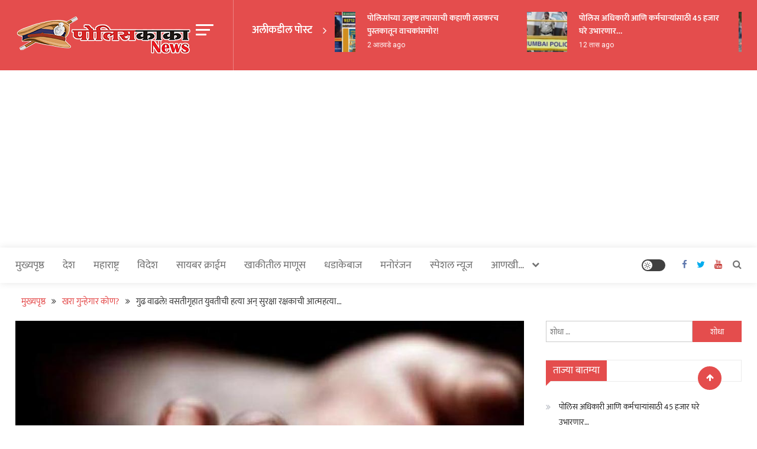

--- FILE ---
content_type: text/html; charset=UTF-8
request_url: https://policekaka.com/who-is-actual-culprit/churchgate-girl-murder-in-hostel-by-security-guard-who-kille/751/
body_size: 55891
content:
<!doctype html>
<html lang="mr-IN">
<head>
	<meta charset="UTF-8">
	<meta name="viewport" content="width=device-width, initial-scale=1">
	<link rel="profile" href="https://gmpg.org/xfn/11">

	<style>
#wpadminbar #wp-admin-bar-wccp_free_top_button .ab-icon:before {
	content: "\f160";
	color: #02CA02;
	top: 3px;
}
#wpadminbar #wp-admin-bar-wccp_free_top_button .ab-icon {
	transform: rotate(45deg);
}
</style>
<meta name='robots' content='index, follow, max-image-preview:large, max-snippet:-1, max-video-preview:-1' />

	<!-- This site is optimized with the Yoast SEO plugin v26.7 - https://yoast.com/wordpress/plugins/seo/ -->
	<title>गुढ वाढले! वसतीगृहात युवतीची हत्या अन् सुरक्षा रक्षकाची आत्महत्या... - पोलीसकाका | POLICEKAKA</title>
	<link rel="canonical" href="https://policekaka.com/who-is-actual-culprit/churchgate-girl-murder-in-hostel-by-security-guard-who-kille/751/" />
	<meta property="og:locale" content="en_US" />
	<meta property="og:type" content="article" />
	<meta property="og:title" content="गुढ वाढले! वसतीगृहात युवतीची हत्या अन् सुरक्षा रक्षकाची आत्महत्या... - पोलीसकाका | POLICEKAKA" />
	<meta property="og:description" content="मुंबई : चर्चगेट परिसरात असलेल्या सावित्रीबाई फुले महिला वसतीगृहात युवतीची हत्या करून वसतीगृहाच्या सुरक्षा रक्षकाने आत्महत्या केल्याची धक्कादायक घटना घडली आहे. युवतीवर अतिप्रसंग करून हत्या केल्याचा संशय व्यक्त केला जात आहे. या घटनेबाबत पोलिस पुढील तपास करत आहेत. सावित्रीबाई फुले महिला वसतीगृहात चौथ्या मजल्यावर तरुणीचा विवस्त्र अवस्थेत मृतदेह आढळला होता. यानंतर हॉस्टेलचा सुरक्षा रक्षक बेपत्ता होता. [&hellip;]" />
	<meta property="og:url" content="https://policekaka.com/who-is-actual-culprit/churchgate-girl-murder-in-hostel-by-security-guard-who-kille/751/" />
	<meta property="og:site_name" content="पोलीसकाका | POLICEKAKA" />
	<meta property="article:publisher" content="https://www.facebook.com/PoliceKakaNews" />
	<meta property="article:published_time" content="2023-07-07T17:00:11+00:00" />
	<meta property="og:image" content="https://policekaka.com/pk/wp-content/uploads/2023/07/suicide.jpg" />
	<meta property="og:image:width" content="1000" />
	<meta property="og:image:height" content="575" />
	<meta property="og:image:type" content="image/jpeg" />
	<meta name="author" content="टीम पोलिसकाका" />
	<meta name="twitter:card" content="summary_large_image" />
	<meta name="twitter:creator" content="@Policekaka" />
	<meta name="twitter:site" content="@Policekaka" />
	<meta name="twitter:label1" content="Written by" />
	<meta name="twitter:data1" content="टीम पोलिसकाका" />
	<script type="application/ld+json" class="yoast-schema-graph">{"@context":"https://schema.org","@graph":[{"@type":"Article","@id":"https://policekaka.com/who-is-actual-culprit/churchgate-girl-murder-in-hostel-by-security-guard-who-kille/751/#article","isPartOf":{"@id":"https://policekaka.com/who-is-actual-culprit/churchgate-girl-murder-in-hostel-by-security-guard-who-kille/751/"},"author":{"name":"टीम पोलिसकाका","@id":"https://policekaka.com/#/schema/person/e972829c7fa03bbdfc3e3f7dc80372a8"},"headline":"गुढ वाढले! वसतीगृहात युवतीची हत्या अन् सुरक्षा रक्षकाची आत्महत्या&#8230;","datePublished":"2023-07-07T17:00:11+00:00","mainEntityOfPage":{"@id":"https://policekaka.com/who-is-actual-culprit/churchgate-girl-murder-in-hostel-by-security-guard-who-kille/751/"},"wordCount":0,"commentCount":0,"publisher":{"@id":"https://policekaka.com/#organization"},"image":{"@id":"https://policekaka.com/who-is-actual-culprit/churchgate-girl-murder-in-hostel-by-security-guard-who-kille/751/#primaryimage"},"thumbnailUrl":"https://policekaka.com/pk/wp-content/uploads/2023/07/suicide.jpg","keywords":["crime","murder","police","policekaka"],"articleSection":["खरा गुन्हेगार कोण?"],"inLanguage":"mr-IN","potentialAction":[{"@type":"CommentAction","name":"Comment","target":["https://policekaka.com/who-is-actual-culprit/churchgate-girl-murder-in-hostel-by-security-guard-who-kille/751/#respond"]}]},{"@type":"WebPage","@id":"https://policekaka.com/who-is-actual-culprit/churchgate-girl-murder-in-hostel-by-security-guard-who-kille/751/","url":"https://policekaka.com/who-is-actual-culprit/churchgate-girl-murder-in-hostel-by-security-guard-who-kille/751/","name":"गुढ वाढले! वसतीगृहात युवतीची हत्या अन् सुरक्षा रक्षकाची आत्महत्या... - पोलीसकाका | POLICEKAKA","isPartOf":{"@id":"https://policekaka.com/#website"},"primaryImageOfPage":{"@id":"https://policekaka.com/who-is-actual-culprit/churchgate-girl-murder-in-hostel-by-security-guard-who-kille/751/#primaryimage"},"image":{"@id":"https://policekaka.com/who-is-actual-culprit/churchgate-girl-murder-in-hostel-by-security-guard-who-kille/751/#primaryimage"},"thumbnailUrl":"https://policekaka.com/pk/wp-content/uploads/2023/07/suicide.jpg","datePublished":"2023-07-07T17:00:11+00:00","breadcrumb":{"@id":"https://policekaka.com/who-is-actual-culprit/churchgate-girl-murder-in-hostel-by-security-guard-who-kille/751/#breadcrumb"},"inLanguage":"mr-IN","potentialAction":[{"@type":"ReadAction","target":["https://policekaka.com/who-is-actual-culprit/churchgate-girl-murder-in-hostel-by-security-guard-who-kille/751/"]}]},{"@type":"ImageObject","inLanguage":"mr-IN","@id":"https://policekaka.com/who-is-actual-culprit/churchgate-girl-murder-in-hostel-by-security-guard-who-kille/751/#primaryimage","url":"https://policekaka.com/pk/wp-content/uploads/2023/07/suicide.jpg","contentUrl":"https://policekaka.com/pk/wp-content/uploads/2023/07/suicide.jpg","width":1000,"height":575,"caption":"suicide"},{"@type":"BreadcrumbList","@id":"https://policekaka.com/who-is-actual-culprit/churchgate-girl-murder-in-hostel-by-security-guard-who-kille/751/#breadcrumb","itemListElement":[{"@type":"ListItem","position":1,"name":"Home","item":"https://policekaka.com/"},{"@type":"ListItem","position":2,"name":"गुढ वाढले! वसतीगृहात युवतीची हत्या अन् सुरक्षा रक्षकाची आत्महत्या&#8230;"}]},{"@type":"WebSite","@id":"https://policekaka.com/#website","url":"https://policekaka.com/","name":"पोलीसकाका | POLICEKAKA","description":"Police and Crime News","publisher":{"@id":"https://policekaka.com/#organization"},"potentialAction":[{"@type":"SearchAction","target":{"@type":"EntryPoint","urlTemplate":"https://policekaka.com/?s={search_term_string}"},"query-input":{"@type":"PropertyValueSpecification","valueRequired":true,"valueName":"search_term_string"}}],"inLanguage":"mr-IN"},{"@type":"Organization","@id":"https://policekaka.com/#organization","name":"पोलीसकाका | POLICEKAKA","url":"https://policekaka.com/","logo":{"@type":"ImageObject","inLanguage":"mr-IN","@id":"https://policekaka.com/#/schema/logo/image/","url":"https://policekaka.com/pk/wp-content/uploads/2023/07/Policekaka-logoo.png","contentUrl":"https://policekaka.com/pk/wp-content/uploads/2023/07/Policekaka-logoo.png","width":300,"height":67,"caption":"पोलीसकाका | POLICEKAKA"},"image":{"@id":"https://policekaka.com/#/schema/logo/image/"},"sameAs":["https://www.facebook.com/PoliceKakaNews","https://x.com/Policekaka","https://www.youtube.com/channel/UCgKz78_yIXwB1elC2Zvy6mA"]},{"@type":"Person","@id":"https://policekaka.com/#/schema/person/e972829c7fa03bbdfc3e3f7dc80372a8","name":"टीम पोलिसकाका","image":{"@type":"ImageObject","inLanguage":"mr-IN","@id":"https://policekaka.com/#/schema/person/image/","url":"https://secure.gravatar.com/avatar/1cb232ec956560324aaba0065216b2f970cf5be7c6acb42543362071cf0443bd?s=96&d=mm&r=g","contentUrl":"https://secure.gravatar.com/avatar/1cb232ec956560324aaba0065216b2f970cf5be7c6acb42543362071cf0443bd?s=96&d=mm&r=g","caption":"टीम पोलिसकाका"},"description":"पोलिस कायदे आणि नागरिकांचे हक्क, पोलिस अधिकारी व्हायचंय? हि पुस्तक खरेदी करण्यासाठी 93712 69949 या नंबरवर व्हॉटसऍप करा. शिवाय, १) पोलिस अधिकाऱ्यांच्या सविस्तर मुलाखती, बातम्या प्रसिद्ध केल्या जातील. २) पोलिस अधिकाऱ्यांच्या अनुभवावर अधारीत लेख / पुस्तके ४) पोलिसकाकांच्या निवृत्तीच्या कार्यक्रमाचे संपूर्ण नियोजन / कॉफी टेबल बुक. पोलिसकाकाच्या वतीने विविध पुस्तके प्रकाशित करण्यात आली असून, मा. मुख्यमंत्री एकनाथ शिंदे यांच्या हस्ते पोलिसकाका पुस्तकाचे प्रकाशन झाले आहे. प्रकाशन क्षेत्रामधील मोठा अनुभव असलेली टीम खास पोलिसदलासाठी काम करत आहे. अधिक माहितीसाठी संपर्क: policekaka100@gmail.com","url":"https://policekaka.com/author/santosh-dhaybargmail-com/"}]}</script>
	<!-- / Yoast SEO plugin. -->


<link rel='dns-prefetch' href='//static.addtoany.com' />
<link rel='dns-prefetch' href='//www.googletagmanager.com' />
<link rel='dns-prefetch' href='//fonts.googleapis.com' />
<link href='https://fonts.gstatic.com' crossorigin rel='preconnect' />
<link rel="alternate" type="application/rss+xml" title="पोलीसकाका | POLICEKAKA &raquo; फीड" href="https://policekaka.com/feed/" />
<link rel="alternate" type="application/rss+xml" title="पोलीसकाका | POLICEKAKA &raquo; टिप्पण्या फीड" href="https://policekaka.com/comments/feed/" />
<link rel="alternate" type="application/rss+xml" title="पोलीसकाका | POLICEKAKA &raquo; गुढ वाढले! वसतीगृहात युवतीची हत्या अन् सुरक्षा रक्षकाची आत्महत्या&#8230; टिप्पण्या फीड" href="https://policekaka.com/who-is-actual-culprit/churchgate-girl-murder-in-hostel-by-security-guard-who-kille/751/feed/" />
<link rel="alternate" title="oEmbed (JSON)" type="application/json+oembed" href="https://policekaka.com/wp-json/oembed/1.0/embed?url=https%3A%2F%2Fpolicekaka.com%2Fwho-is-actual-culprit%2Fchurchgate-girl-murder-in-hostel-by-security-guard-who-kille%2F751%2F" />
<link rel="alternate" title="oEmbed (XML)" type="text/xml+oembed" href="https://policekaka.com/wp-json/oembed/1.0/embed?url=https%3A%2F%2Fpolicekaka.com%2Fwho-is-actual-culprit%2Fchurchgate-girl-murder-in-hostel-by-security-guard-who-kille%2F751%2F&#038;format=xml" />
<style id='wp-img-auto-sizes-contain-inline-css' type='text/css'>
img:is([sizes=auto i],[sizes^="auto," i]){contain-intrinsic-size:3000px 1500px}
/*# sourceURL=wp-img-auto-sizes-contain-inline-css */
</style>
<style id='wp-emoji-styles-inline-css' type='text/css'>

	img.wp-smiley, img.emoji {
		display: inline !important;
		border: none !important;
		box-shadow: none !important;
		height: 1em !important;
		width: 1em !important;
		margin: 0 0.07em !important;
		vertical-align: -0.1em !important;
		background: none !important;
		padding: 0 !important;
	}
/*# sourceURL=wp-emoji-styles-inline-css */
</style>
<style id='wp-block-library-inline-css' type='text/css'>
:root{--wp-block-synced-color:#7a00df;--wp-block-synced-color--rgb:122,0,223;--wp-bound-block-color:var(--wp-block-synced-color);--wp-editor-canvas-background:#ddd;--wp-admin-theme-color:#007cba;--wp-admin-theme-color--rgb:0,124,186;--wp-admin-theme-color-darker-10:#006ba1;--wp-admin-theme-color-darker-10--rgb:0,107,160.5;--wp-admin-theme-color-darker-20:#005a87;--wp-admin-theme-color-darker-20--rgb:0,90,135;--wp-admin-border-width-focus:2px}@media (min-resolution:192dpi){:root{--wp-admin-border-width-focus:1.5px}}.wp-element-button{cursor:pointer}:root .has-very-light-gray-background-color{background-color:#eee}:root .has-very-dark-gray-background-color{background-color:#313131}:root .has-very-light-gray-color{color:#eee}:root .has-very-dark-gray-color{color:#313131}:root .has-vivid-green-cyan-to-vivid-cyan-blue-gradient-background{background:linear-gradient(135deg,#00d084,#0693e3)}:root .has-purple-crush-gradient-background{background:linear-gradient(135deg,#34e2e4,#4721fb 50%,#ab1dfe)}:root .has-hazy-dawn-gradient-background{background:linear-gradient(135deg,#faaca8,#dad0ec)}:root .has-subdued-olive-gradient-background{background:linear-gradient(135deg,#fafae1,#67a671)}:root .has-atomic-cream-gradient-background{background:linear-gradient(135deg,#fdd79a,#004a59)}:root .has-nightshade-gradient-background{background:linear-gradient(135deg,#330968,#31cdcf)}:root .has-midnight-gradient-background{background:linear-gradient(135deg,#020381,#2874fc)}:root{--wp--preset--font-size--normal:16px;--wp--preset--font-size--huge:42px}.has-regular-font-size{font-size:1em}.has-larger-font-size{font-size:2.625em}.has-normal-font-size{font-size:var(--wp--preset--font-size--normal)}.has-huge-font-size{font-size:var(--wp--preset--font-size--huge)}.has-text-align-center{text-align:center}.has-text-align-left{text-align:left}.has-text-align-right{text-align:right}.has-fit-text{white-space:nowrap!important}#end-resizable-editor-section{display:none}.aligncenter{clear:both}.items-justified-left{justify-content:flex-start}.items-justified-center{justify-content:center}.items-justified-right{justify-content:flex-end}.items-justified-space-between{justify-content:space-between}.screen-reader-text{border:0;clip-path:inset(50%);height:1px;margin:-1px;overflow:hidden;padding:0;position:absolute;width:1px;word-wrap:normal!important}.screen-reader-text:focus{background-color:#ddd;clip-path:none;color:#444;display:block;font-size:1em;height:auto;left:5px;line-height:normal;padding:15px 23px 14px;text-decoration:none;top:5px;width:auto;z-index:100000}html :where(.has-border-color){border-style:solid}html :where([style*=border-top-color]){border-top-style:solid}html :where([style*=border-right-color]){border-right-style:solid}html :where([style*=border-bottom-color]){border-bottom-style:solid}html :where([style*=border-left-color]){border-left-style:solid}html :where([style*=border-width]){border-style:solid}html :where([style*=border-top-width]){border-top-style:solid}html :where([style*=border-right-width]){border-right-style:solid}html :where([style*=border-bottom-width]){border-bottom-style:solid}html :where([style*=border-left-width]){border-left-style:solid}html :where(img[class*=wp-image-]){height:auto;max-width:100%}:where(figure){margin:0 0 1em}html :where(.is-position-sticky){--wp-admin--admin-bar--position-offset:var(--wp-admin--admin-bar--height,0px)}@media screen and (max-width:600px){html :where(.is-position-sticky){--wp-admin--admin-bar--position-offset:0px}}

/*# sourceURL=wp-block-library-inline-css */
</style><style id='wp-block-tag-cloud-inline-css' type='text/css'>
.wp-block-tag-cloud{box-sizing:border-box}.wp-block-tag-cloud.aligncenter{justify-content:center;text-align:center}.wp-block-tag-cloud a{display:inline-block;margin-right:5px}.wp-block-tag-cloud span{display:inline-block;margin-left:5px;text-decoration:none}:root :where(.wp-block-tag-cloud.is-style-outline){display:flex;flex-wrap:wrap;gap:1ch}:root :where(.wp-block-tag-cloud.is-style-outline a){border:1px solid;font-size:unset!important;margin-right:0;padding:1ch 2ch;text-decoration:none!important}
/*# sourceURL=https://policekaka.com/pk/wp-includes/blocks/tag-cloud/style.min.css */
</style>
<style id='wp-block-paragraph-inline-css' type='text/css'>
.is-small-text{font-size:.875em}.is-regular-text{font-size:1em}.is-large-text{font-size:2.25em}.is-larger-text{font-size:3em}.has-drop-cap:not(:focus):first-letter{float:left;font-size:8.4em;font-style:normal;font-weight:100;line-height:.68;margin:.05em .1em 0 0;text-transform:uppercase}body.rtl .has-drop-cap:not(:focus):first-letter{float:none;margin-left:.1em}p.has-drop-cap.has-background{overflow:hidden}:root :where(p.has-background){padding:1.25em 2.375em}:where(p.has-text-color:not(.has-link-color)) a{color:inherit}p.has-text-align-left[style*="writing-mode:vertical-lr"],p.has-text-align-right[style*="writing-mode:vertical-rl"]{rotate:180deg}
/*# sourceURL=https://policekaka.com/pk/wp-includes/blocks/paragraph/style.min.css */
</style>
<style id='global-styles-inline-css' type='text/css'>
:root{--wp--preset--aspect-ratio--square: 1;--wp--preset--aspect-ratio--4-3: 4/3;--wp--preset--aspect-ratio--3-4: 3/4;--wp--preset--aspect-ratio--3-2: 3/2;--wp--preset--aspect-ratio--2-3: 2/3;--wp--preset--aspect-ratio--16-9: 16/9;--wp--preset--aspect-ratio--9-16: 9/16;--wp--preset--color--black: #000000;--wp--preset--color--cyan-bluish-gray: #abb8c3;--wp--preset--color--white: #ffffff;--wp--preset--color--pale-pink: #f78da7;--wp--preset--color--vivid-red: #cf2e2e;--wp--preset--color--luminous-vivid-orange: #ff6900;--wp--preset--color--luminous-vivid-amber: #fcb900;--wp--preset--color--light-green-cyan: #7bdcb5;--wp--preset--color--vivid-green-cyan: #00d084;--wp--preset--color--pale-cyan-blue: #8ed1fc;--wp--preset--color--vivid-cyan-blue: #0693e3;--wp--preset--color--vivid-purple: #9b51e0;--wp--preset--gradient--vivid-cyan-blue-to-vivid-purple: linear-gradient(135deg,rgb(6,147,227) 0%,rgb(155,81,224) 100%);--wp--preset--gradient--light-green-cyan-to-vivid-green-cyan: linear-gradient(135deg,rgb(122,220,180) 0%,rgb(0,208,130) 100%);--wp--preset--gradient--luminous-vivid-amber-to-luminous-vivid-orange: linear-gradient(135deg,rgb(252,185,0) 0%,rgb(255,105,0) 100%);--wp--preset--gradient--luminous-vivid-orange-to-vivid-red: linear-gradient(135deg,rgb(255,105,0) 0%,rgb(207,46,46) 100%);--wp--preset--gradient--very-light-gray-to-cyan-bluish-gray: linear-gradient(135deg,rgb(238,238,238) 0%,rgb(169,184,195) 100%);--wp--preset--gradient--cool-to-warm-spectrum: linear-gradient(135deg,rgb(74,234,220) 0%,rgb(151,120,209) 20%,rgb(207,42,186) 40%,rgb(238,44,130) 60%,rgb(251,105,98) 80%,rgb(254,248,76) 100%);--wp--preset--gradient--blush-light-purple: linear-gradient(135deg,rgb(255,206,236) 0%,rgb(152,150,240) 100%);--wp--preset--gradient--blush-bordeaux: linear-gradient(135deg,rgb(254,205,165) 0%,rgb(254,45,45) 50%,rgb(107,0,62) 100%);--wp--preset--gradient--luminous-dusk: linear-gradient(135deg,rgb(255,203,112) 0%,rgb(199,81,192) 50%,rgb(65,88,208) 100%);--wp--preset--gradient--pale-ocean: linear-gradient(135deg,rgb(255,245,203) 0%,rgb(182,227,212) 50%,rgb(51,167,181) 100%);--wp--preset--gradient--electric-grass: linear-gradient(135deg,rgb(202,248,128) 0%,rgb(113,206,126) 100%);--wp--preset--gradient--midnight: linear-gradient(135deg,rgb(2,3,129) 0%,rgb(40,116,252) 100%);--wp--preset--font-size--small: 13px;--wp--preset--font-size--medium: 20px;--wp--preset--font-size--large: 36px;--wp--preset--font-size--x-large: 42px;--wp--preset--font-family--mukta: Mukta;--wp--preset--spacing--20: 0.44rem;--wp--preset--spacing--30: 0.67rem;--wp--preset--spacing--40: 1rem;--wp--preset--spacing--50: 1.5rem;--wp--preset--spacing--60: 2.25rem;--wp--preset--spacing--70: 3.38rem;--wp--preset--spacing--80: 5.06rem;--wp--preset--shadow--natural: 6px 6px 9px rgba(0, 0, 0, 0.2);--wp--preset--shadow--deep: 12px 12px 50px rgba(0, 0, 0, 0.4);--wp--preset--shadow--sharp: 6px 6px 0px rgba(0, 0, 0, 0.2);--wp--preset--shadow--outlined: 6px 6px 0px -3px rgb(255, 255, 255), 6px 6px rgb(0, 0, 0);--wp--preset--shadow--crisp: 6px 6px 0px rgb(0, 0, 0);}:where(.is-layout-flex){gap: 0.5em;}:where(.is-layout-grid){gap: 0.5em;}body .is-layout-flex{display: flex;}.is-layout-flex{flex-wrap: wrap;align-items: center;}.is-layout-flex > :is(*, div){margin: 0;}body .is-layout-grid{display: grid;}.is-layout-grid > :is(*, div){margin: 0;}:where(.wp-block-columns.is-layout-flex){gap: 2em;}:where(.wp-block-columns.is-layout-grid){gap: 2em;}:where(.wp-block-post-template.is-layout-flex){gap: 1.25em;}:where(.wp-block-post-template.is-layout-grid){gap: 1.25em;}.has-black-color{color: var(--wp--preset--color--black) !important;}.has-cyan-bluish-gray-color{color: var(--wp--preset--color--cyan-bluish-gray) !important;}.has-white-color{color: var(--wp--preset--color--white) !important;}.has-pale-pink-color{color: var(--wp--preset--color--pale-pink) !important;}.has-vivid-red-color{color: var(--wp--preset--color--vivid-red) !important;}.has-luminous-vivid-orange-color{color: var(--wp--preset--color--luminous-vivid-orange) !important;}.has-luminous-vivid-amber-color{color: var(--wp--preset--color--luminous-vivid-amber) !important;}.has-light-green-cyan-color{color: var(--wp--preset--color--light-green-cyan) !important;}.has-vivid-green-cyan-color{color: var(--wp--preset--color--vivid-green-cyan) !important;}.has-pale-cyan-blue-color{color: var(--wp--preset--color--pale-cyan-blue) !important;}.has-vivid-cyan-blue-color{color: var(--wp--preset--color--vivid-cyan-blue) !important;}.has-vivid-purple-color{color: var(--wp--preset--color--vivid-purple) !important;}.has-black-background-color{background-color: var(--wp--preset--color--black) !important;}.has-cyan-bluish-gray-background-color{background-color: var(--wp--preset--color--cyan-bluish-gray) !important;}.has-white-background-color{background-color: var(--wp--preset--color--white) !important;}.has-pale-pink-background-color{background-color: var(--wp--preset--color--pale-pink) !important;}.has-vivid-red-background-color{background-color: var(--wp--preset--color--vivid-red) !important;}.has-luminous-vivid-orange-background-color{background-color: var(--wp--preset--color--luminous-vivid-orange) !important;}.has-luminous-vivid-amber-background-color{background-color: var(--wp--preset--color--luminous-vivid-amber) !important;}.has-light-green-cyan-background-color{background-color: var(--wp--preset--color--light-green-cyan) !important;}.has-vivid-green-cyan-background-color{background-color: var(--wp--preset--color--vivid-green-cyan) !important;}.has-pale-cyan-blue-background-color{background-color: var(--wp--preset--color--pale-cyan-blue) !important;}.has-vivid-cyan-blue-background-color{background-color: var(--wp--preset--color--vivid-cyan-blue) !important;}.has-vivid-purple-background-color{background-color: var(--wp--preset--color--vivid-purple) !important;}.has-black-border-color{border-color: var(--wp--preset--color--black) !important;}.has-cyan-bluish-gray-border-color{border-color: var(--wp--preset--color--cyan-bluish-gray) !important;}.has-white-border-color{border-color: var(--wp--preset--color--white) !important;}.has-pale-pink-border-color{border-color: var(--wp--preset--color--pale-pink) !important;}.has-vivid-red-border-color{border-color: var(--wp--preset--color--vivid-red) !important;}.has-luminous-vivid-orange-border-color{border-color: var(--wp--preset--color--luminous-vivid-orange) !important;}.has-luminous-vivid-amber-border-color{border-color: var(--wp--preset--color--luminous-vivid-amber) !important;}.has-light-green-cyan-border-color{border-color: var(--wp--preset--color--light-green-cyan) !important;}.has-vivid-green-cyan-border-color{border-color: var(--wp--preset--color--vivid-green-cyan) !important;}.has-pale-cyan-blue-border-color{border-color: var(--wp--preset--color--pale-cyan-blue) !important;}.has-vivid-cyan-blue-border-color{border-color: var(--wp--preset--color--vivid-cyan-blue) !important;}.has-vivid-purple-border-color{border-color: var(--wp--preset--color--vivid-purple) !important;}.has-vivid-cyan-blue-to-vivid-purple-gradient-background{background: var(--wp--preset--gradient--vivid-cyan-blue-to-vivid-purple) !important;}.has-light-green-cyan-to-vivid-green-cyan-gradient-background{background: var(--wp--preset--gradient--light-green-cyan-to-vivid-green-cyan) !important;}.has-luminous-vivid-amber-to-luminous-vivid-orange-gradient-background{background: var(--wp--preset--gradient--luminous-vivid-amber-to-luminous-vivid-orange) !important;}.has-luminous-vivid-orange-to-vivid-red-gradient-background{background: var(--wp--preset--gradient--luminous-vivid-orange-to-vivid-red) !important;}.has-very-light-gray-to-cyan-bluish-gray-gradient-background{background: var(--wp--preset--gradient--very-light-gray-to-cyan-bluish-gray) !important;}.has-cool-to-warm-spectrum-gradient-background{background: var(--wp--preset--gradient--cool-to-warm-spectrum) !important;}.has-blush-light-purple-gradient-background{background: var(--wp--preset--gradient--blush-light-purple) !important;}.has-blush-bordeaux-gradient-background{background: var(--wp--preset--gradient--blush-bordeaux) !important;}.has-luminous-dusk-gradient-background{background: var(--wp--preset--gradient--luminous-dusk) !important;}.has-pale-ocean-gradient-background{background: var(--wp--preset--gradient--pale-ocean) !important;}.has-electric-grass-gradient-background{background: var(--wp--preset--gradient--electric-grass) !important;}.has-midnight-gradient-background{background: var(--wp--preset--gradient--midnight) !important;}.has-small-font-size{font-size: var(--wp--preset--font-size--small) !important;}.has-medium-font-size{font-size: var(--wp--preset--font-size--medium) !important;}.has-large-font-size{font-size: var(--wp--preset--font-size--large) !important;}.has-x-large-font-size{font-size: var(--wp--preset--font-size--x-large) !important;}.has-mukta-font-family{font-family: var(--wp--preset--font-family--mukta) !important;}
/*# sourceURL=global-styles-inline-css */
</style>

<style id='classic-theme-styles-inline-css' type='text/css'>
/*! This file is auto-generated */
.wp-block-button__link{color:#fff;background-color:#32373c;border-radius:9999px;box-shadow:none;text-decoration:none;padding:calc(.667em + 2px) calc(1.333em + 2px);font-size:1.125em}.wp-block-file__button{background:#32373c;color:#fff;text-decoration:none}
/*# sourceURL=/wp-includes/css/classic-themes.min.css */
</style>
<link rel='stylesheet' id='wpblog-post-layouts-block-style-css' href='https://policekaka.com/pk/wp-content/plugins/wp-blog-post-layouts/includes/assets/css/build.css?ver=1.1.4' type='text/css' media='all' />
<link rel='stylesheet' id='contact-form-7-css' href='https://policekaka.com/pk/wp-content/plugins/contact-form-7/includes/css/styles.css?ver=6.1.4' type='text/css' media='all' />
<link rel='stylesheet' id='dashicons-css' href='https://policekaka.com/pk/wp-includes/css/dashicons.min.css?ver=6.9' type='text/css' media='all' />
<link rel='stylesheet' id='everest-forms-general-css' href='https://policekaka.com/pk/wp-content/plugins/everest-forms/assets/css/everest-forms.css?ver=3.4.1' type='text/css' media='all' />
<link rel='stylesheet' id='jquery-intl-tel-input-css' href='https://policekaka.com/pk/wp-content/plugins/everest-forms/assets/css/intlTelInput.css?ver=3.4.1' type='text/css' media='all' />
<link rel='stylesheet' id='wpblog-post-layouts-google-fonts-css' href='https://fonts.googleapis.com/css?family=Roboto%3A400%2C100%2C300%2C400%2C500%2C700%2C900%7CYanone+Kaffeesatz%3A200%2C300%2C400%2C500%2C600%2C700%7COpen+Sans%3A300%2C400%2C600%2C700%2C800%7CRoboto+Slab%3A100%2C200%2C300%2C400%2C500%2C600%2C700%2C800%2C900%7CPoppins%3A100%2C200%2C300%2C400%2C500%2C600%2C700%2C800%2C900&#038;ver=1.1.4#038;subset=latin%2Clatin-ext' type='text/css' media='all' />
<link rel='stylesheet' id='fontawesome-css' href='https://policekaka.com/pk/wp-content/plugins/wp-blog-post-layouts/includes/assets/fontawesome/css/all.min.css?ver=5.12.1' type='text/css' media='all' />
<link rel='stylesheet' id='wpmagazine-modules-lite-google-fonts-css' href='https://fonts.googleapis.com/css?family=Roboto%3A400%2C100%2C300%2C400%2C500%2C700%2C900%7CYanone+Kaffeesatz%3A200%2C300%2C400%2C500%2C600%2C700%7COpen+Sans%3A300%2C400%2C600%2C700%2C800%7CRoboto+Slab%3A100%2C200%2C300%2C400%2C500%2C600%2C700%2C800%2C900%7CPoppins%3A100%2C200%2C300%2C400%2C500%2C600%2C700%2C800%2C900&#038;subset=latin%2Clatin-ext' type='text/css' media='all' />
<link rel='stylesheet' id='wpmagazine-modules-lite-frontend-css' href='https://policekaka.com/pk/wp-content/plugins/wp-magazine-modules-lite/includes/assets/css/build.css?ver=1.1.3' type='text/css' media='all' />
<link rel='stylesheet' id='slick-slider-css' href='https://policekaka.com/pk/wp-content/plugins/wp-magazine-modules-lite/includes/assets/library/slick-slider/css/slick.css?ver=1.8.0' type='text/css' media='all' />
<link rel='stylesheet' id='slick-slider-theme-css' href='https://policekaka.com/pk/wp-content/plugins/wp-magazine-modules-lite/includes/assets/library/slick-slider/css/slick-theme.css?ver=1.8.0' type='text/css' media='all' />
<link rel='stylesheet' id='mismo-fonts-css' href='https://fonts.googleapis.com/css?family=Roboto%3A300%2C400%2C500%2C700%2C900&#038;subset=latin%2Clatin-ext' type='text/css' media='all' />
<link rel='stylesheet' id='font-awesome-style-css' href='https://policekaka.com/pk/wp-content/themes/mismo/assets/library/font-awesome/css/font-awesome.min.css?ver=4.7.0' type='text/css' media='all' />
<link rel='stylesheet' id='lightslider-style-css' href='https://policekaka.com/pk/wp-content/themes/mismo/assets/library/lightslider/css/lightslider.min.css?ver=1.1.3' type='text/css' media='all' />
<link rel='stylesheet' id='mismo-preloader-style-css' href='https://policekaka.com/pk/wp-content/themes/mismo/assets/css/m-preloader.css?ver=1.2.3' type='text/css' media='all' />
<link rel='stylesheet' id='animate-style-css' href='https://policekaka.com/pk/wp-content/themes/mismo/assets/library/animate/animate.min.css?ver=3.7.2' type='text/css' media='all' />
<link rel='stylesheet' id='mismo-style-css' href='https://policekaka.com/pk/wp-content/themes/mismo/style.css?ver=1.2.3' type='text/css' media='all' />
<style id='mismo-style-inline-css' type='text/css'>
.category-button.m-cat-such-a-crime-happened a{color:#e44d4d}
.category-button.m-cat-9 a{color:#e44d4d}
.category-button.m-cat-9 a:hover{color:#bc2525}
.category-button.m-cat-9 a:after{border-color:#e44d4d}
.category-button.m-cat-9 a:hover::after{border-color:#bc2525}
#site-navigation ul li a .menu-item-description{background:#b21b1b}
#site-navigation ul li a .menu-item-description:after{border-top-color:#b21b1b}
.category-button.m-cat-more-about-police-department a{color:#e44d4d}
.category-button.m-cat-31 a{color:#e44d4d}
.category-button.m-cat-31 a:hover{color:#bc2525}
.category-button.m-cat-31 a:after{border-color:#e44d4d}
.category-button.m-cat-31 a:hover::after{border-color:#bc2525}
#site-navigation ul li a .menu-item-description{background:#b21b1b}
#site-navigation ul li a .menu-item-description:after{border-top-color:#b21b1b}
.category-button.m-cat-pay-attention-here a{color:#e44d4d}
.category-button.m-cat-29 a{color:#e44d4d}
.category-button.m-cat-29 a:hover{color:#bc2525}
.category-button.m-cat-29 a:after{border-color:#e44d4d}
.category-button.m-cat-29 a:hover::after{border-color:#bc2525}
#site-navigation ul li a .menu-item-description{background:#b21b1b}
#site-navigation ul li a .menu-item-description:after{border-top-color:#b21b1b}
.category-button.m-cat-uncategorized a{color:#e44d4d}
.category-button.m-cat-1 a{color:#e44d4d}
.category-button.m-cat-1 a:hover{color:#bc2525}
.category-button.m-cat-1 a:after{border-color:#e44d4d}
.category-button.m-cat-1 a:hover::after{border-color:#bc2525}
#site-navigation ul li a .menu-item-description{background:#b21b1b}
#site-navigation ul li a .menu-item-description:after{border-top-color:#b21b1b}
.category-button.m-cat-law-enforcement a{color:#e44d4d}
.category-button.m-cat-36 a{color:#e44d4d}
.category-button.m-cat-36 a:hover{color:#bc2525}
.category-button.m-cat-36 a:after{border-color:#e44d4d}
.category-button.m-cat-36 a:hover::after{border-color:#bc2525}
#site-navigation ul li a .menu-item-description{background:#b21b1b}
#site-navigation ul li a .menu-item-description:after{border-top-color:#b21b1b}
.category-button.m-cat-who-is-actual-culprit a{color:#e44d4d}
.category-button.m-cat-26 a{color:#e44d4d}
.category-button.m-cat-26 a:hover{color:#bc2525}
.category-button.m-cat-26 a:after{border-color:#e44d4d}
.category-button.m-cat-26 a:hover::after{border-color:#bc2525}
#site-navigation ul li a .menu-item-description{background:#b21b1b}
#site-navigation ul li a .menu-item-description:after{border-top-color:#b21b1b}
.category-button.m-cat-real-heroes a{color:#e44d4d}
.category-button.m-cat-33 a{color:#e44d4d}
.category-button.m-cat-33 a:hover{color:#bc2525}
.category-button.m-cat-33 a:after{border-color:#e44d4d}
.category-button.m-cat-33 a:hover::after{border-color:#bc2525}
#site-navigation ul li a .menu-item-description{background:#b21b1b}
#site-navigation ul li a .menu-item-description:after{border-top-color:#b21b1b}
.category-button.m-cat-man-in-the-uniform a{color:#e44d4d}
.category-button.m-cat-27 a{color:#e44d4d}
.category-button.m-cat-27 a:hover{color:#bc2525}
.category-button.m-cat-27 a:after{border-color:#e44d4d}
.category-button.m-cat-27 a:hover::after{border-color:#bc2525}
#site-navigation ul li a .menu-item-description{background:#b21b1b}
#site-navigation ul li a .menu-item-description:after{border-top-color:#b21b1b}
.category-button.m-cat-in-the-jail a{color:#e44d4d}
.category-button.m-cat-37 a{color:#e44d4d}
.category-button.m-cat-37 a:hover{color:#bc2525}
.category-button.m-cat-37 a:after{border-color:#e44d4d}
.category-button.m-cat-37 a:hover::after{border-color:#bc2525}
#site-navigation ul li a .menu-item-description{background:#b21b1b}
#site-navigation ul li a .menu-item-description:after{border-top-color:#b21b1b}
.category-button.m-cat-latest-news a{color:#e44d4d}
.category-button.m-cat-3 a{color:#e44d4d}
.category-button.m-cat-3 a:hover{color:#bc2525}
.category-button.m-cat-3 a:after{border-color:#e44d4d}
.category-button.m-cat-3 a:hover::after{border-color:#bc2525}
#site-navigation ul li a .menu-item-description{background:#b21b1b}
#site-navigation ul li a .menu-item-description:after{border-top-color:#b21b1b}
.category-button.m-cat-what-is-your-opinion a{color:#e44d4d}
.category-button.m-cat-30 a{color:#e44d4d}
.category-button.m-cat-30 a:hover{color:#bc2525}
.category-button.m-cat-30 a:after{border-color:#e44d4d}
.category-button.m-cat-30 a:hover::after{border-color:#bc2525}
#site-navigation ul li a .menu-item-description{background:#b21b1b}
#site-navigation ul li a .menu-item-description:after{border-top-color:#b21b1b}
.category-button.m-cat-fron-the-heart a{color:#e44d4d}
.category-button.m-cat-34 a{color:#e44d4d}
.category-button.m-cat-34 a:hover{color:#bc2525}
.category-button.m-cat-34 a:after{border-color:#e44d4d}
.category-button.m-cat-34 a:hover::after{border-color:#bc2525}
#site-navigation ul li a .menu-item-description{background:#b21b1b}
#site-navigation ul li a .menu-item-description:after{border-top-color:#b21b1b}
.category-button.m-cat-desh a{color:#e44d4d}
.category-button.m-cat-5 a{color:#e44d4d}
.category-button.m-cat-5 a:hover{color:#bc2525}
.category-button.m-cat-5 a:after{border-color:#e44d4d}
.category-button.m-cat-5 a:hover::after{border-color:#bc2525}
#site-navigation ul li a .menu-item-description{background:#b21b1b}
#site-navigation ul li a .menu-item-description:after{border-top-color:#b21b1b}
.category-button.m-cat-dhadakebaj a{color:#e44d4d}
.category-button.m-cat-25 a{color:#e44d4d}
.category-button.m-cat-25 a:hover{color:#bc2525}
.category-button.m-cat-25 a:after{border-color:#e44d4d}
.category-button.m-cat-25 a:hover::after{border-color:#bc2525}
#site-navigation ul li a .menu-item-description{background:#b21b1b}
#site-navigation ul li a .menu-item-description:after{border-top-color:#b21b1b}
.category-button.m-cat-police-department a{color:#e44d4d}
.category-button.m-cat-8 a{color:#e44d4d}
.category-button.m-cat-8 a:hover{color:#bc2525}
.category-button.m-cat-8 a:after{border-color:#e44d4d}
.category-button.m-cat-8 a:hover::after{border-color:#bc2525}
#site-navigation ul li a .menu-item-description{background:#b21b1b}
#site-navigation ul li a .menu-item-description:after{border-top-color:#b21b1b}
.category-button.m-cat-join-police-force a{color:#e44d4d}
.category-button.m-cat-28 a{color:#e44d4d}
.category-button.m-cat-28 a:hover{color:#bc2525}
.category-button.m-cat-28 a:after{border-color:#e44d4d}
.category-button.m-cat-28 a:hover::after{border-color:#bc2525}
#site-navigation ul li a .menu-item-description{background:#b21b1b}
#site-navigation ul li a .menu-item-description:after{border-top-color:#b21b1b}
.category-button.m-cat-entertainment a{color:#e44d4d}
.category-button.m-cat-38 a{color:#e44d4d}
.category-button.m-cat-38 a:hover{color:#bc2525}
.category-button.m-cat-38 a:after{border-color:#e44d4d}
.category-button.m-cat-38 a:hover::after{border-color:#bc2525}
#site-navigation ul li a .menu-item-description{background:#b21b1b}
#site-navigation ul li a .menu-item-description:after{border-top-color:#b21b1b}
.category-button.m-cat-maharashtra a{color:#e44d4d}
.category-button.m-cat-4 a{color:#e44d4d}
.category-button.m-cat-4 a:hover{color:#bc2525}
.category-button.m-cat-4 a:after{border-color:#e44d4d}
.category-button.m-cat-4 a:hover::after{border-color:#bc2525}
#site-navigation ul li a .menu-item-description{background:#b21b1b}
#site-navigation ul li a .menu-item-description:after{border-top-color:#b21b1b}
.category-button.m-cat-i-am-police a{color:#e44d4d}
.category-button.m-cat-32 a{color:#e44d4d}
.category-button.m-cat-32 a:hover{color:#bc2525}
.category-button.m-cat-32 a:after{border-color:#e44d4d}
.category-button.m-cat-32 a:hover::after{border-color:#bc2525}
#site-navigation ul li a .menu-item-description{background:#b21b1b}
#site-navigation ul li a .menu-item-description:after{border-top-color:#b21b1b}
.category-button.m-cat-main-news a{color:#e44d4d}
.category-button.m-cat-2 a{color:#e44d4d}
.category-button.m-cat-2 a:hover{color:#bc2525}
.category-button.m-cat-2 a:after{border-color:#e44d4d}
.category-button.m-cat-2 a:hover::after{border-color:#bc2525}
#site-navigation ul li a .menu-item-description{background:#b21b1b}
#site-navigation ul li a .menu-item-description:after{border-top-color:#b21b1b}
.category-button.m-cat-videsh a{color:#e44d4d}
.category-button.m-cat-6 a{color:#e44d4d}
.category-button.m-cat-6 a:hover{color:#bc2525}
.category-button.m-cat-6 a:after{border-color:#e44d4d}
.category-button.m-cat-6 a:hover::after{border-color:#bc2525}
#site-navigation ul li a .menu-item-description{background:#b21b1b}
#site-navigation ul li a .menu-item-description:after{border-top-color:#b21b1b}
.category-button.m-cat-cyber-crime a{color:#e44d4d}
.category-button.m-cat-7 a{color:#e44d4d}
.category-button.m-cat-7 a:hover{color:#bc2525}
.category-button.m-cat-7 a:after{border-color:#e44d4d}
.category-button.m-cat-7 a:hover::after{border-color:#bc2525}
#site-navigation ul li a .menu-item-description{background:#b21b1b}
#site-navigation ul li a .menu-item-description:after{border-top-color:#b21b1b}
.category-button.m-cat-special-news a{color:#e44d4d}
.category-button.m-cat-35 a{color:#e44d4d}
.category-button.m-cat-35 a:hover{color:#bc2525}
.category-button.m-cat-35 a:after{border-color:#e44d4d}
.category-button.m-cat-35 a:hover::after{border-color:#bc2525}
#site-navigation ul li a .menu-item-description{background:#b21b1b}
#site-navigation ul li a .menu-item-description:after{border-top-color:#b21b1b}
a,a:focus,a:active,.entry-cat .cat-links a:hover,.entry-cat a:hover,.entry-footer a:hover,.comment-author .fn .url:hover,.commentmetadata .comment-edit-link,#cancel-comment-reply-link,#cancel-comment-reply-link:before,.logged-in-as a,.widget li:hover::before,#site-navigation ul li a:hover,.cat-links a:hover,.navigation.pagination .nav-links .page-numbers.current,.navigation.pagination .nav-links a.page-numbers:hover,#footer-menu li a:hover,.entry-meta a:hover,.post-info-wrap .entry-meta a:hover,.breadcrumbs .trail-items li a:hover,.entry-title a:hover,.widget_tag_cloud .tagcloud a:hover,.widget_archive a:hover,.widget_categories a:hover,.widget_recent_entries a:hover,.widget_meta a:hover,.widget_recent_comments li:hover,.widget_rss li:hover,.widget_pages li a:hover,.widget_nav_menu li a:hover,.timeline-widget-wrap .post-title a:hover,.site-mode--dark-mode #site-navigation ul li .sub-menu li a:hover,.site-mode--dark-mode #site-navigation ul li .children li a:hover,.site-title a:hover,.single article.post .entry-meta a:hover,.single article.post .entry-meta:hover{color:#e44d4d}
.top-stories-post-wrapper .post-title a:hover,.carousel-controls span:hover,#colophon a:hover,#colophon .widget_archive a:hover,#colophon .widget_categories a:hover,#colophon .widget_recent_entries a:hover,#colophon .widget_meta a:hover,#colophon .widget_pages li a:hover,#colophon .widget_nav_menu li a:hover,#m-follow-icons-wrapper i,#m-search-wrapper .search-form-open:hover,#m-search-wrapper .m-search-form:hover,#m-search-wrapper .search-form:hover,#m-search-wrapper .search-close:hover,#m-main-header #m-follow-icons-wrapper i:hover,.menu-toggle i:hover,#m-scrollup:hover,.head-tags-links a:hover::before,.trending-wrapper .head-tags-links a:hover,.banner-slider-wrap .banner-btn a:hover,.error404 .error-image i,#site-navigation ul li:hover > a,#site-navigation ul li.current-menu-item > a,#site-navigation ul li.current_page_ancestor > a,#site-navigation ul li.current_page_item > a,#site-navigation ul li.current-menu-ancestor > a,#site-navigation ul li.focus>a,.trending-wrapper.tag-before-icon .head-tags-links a:hover::before,.trending-wrapper .head-tags-links a:hover,.post-title.medium-size a:hover,.post-title.small-size a:hover,.post-title.large-size a:hover,.widget a:hover,.widget a:hover::before,.widget li:hover::before{color:#e44d4d}
.widget_search .search-submit,.widget_search .search-submit:hover,.navigation.pagination .nav-links .page-numbers.current,.navigation.pagination .nav-links a.page-numbers:hover,.navigation .nav-links a,.bttn,button,input[type=button],input[type=reset],input[type=submit],.comment-list .comment-body,#colophon .category-button a:hover:after,#m-scrollup,.widget_tag_cloud .tagcloud a:hover,.widget.widget_tag_cloud a:hover{border-color:#e44d4d}
.lSSlideOuter .lSPager.lSpg > li.active a,.lSSlideOuter .lSPager.lSpg > li:hover a,.navigation .nav-links a,.bttn,button,input[type=button],input[type=reset],input[type=submit],.navigation .nav-links a:hover,.bttn:hover,input[type=button]:hover,input[type=reset]:hover,input[type=submit]:hover,.navigation .nav-links a,.bttn,button,input[type='button'],input[type='reset'],input[type='submit'],.widget_tag_cloud .tagcloud a:hover,.widget.widget_tag_cloud a:hover,.m-archive-more a:hover,.wp-block-search__button{background:#e44d4d}
.edit-link .post-edit-link,.reply .comment-reply-link,.widget_search .search-submit,.archive--grid-style #primary article .entry-meta,#m-scrollup,.header-sticky-sidebar-close,#m-top-header,.header-sticky-sidebar-content .widget-title,#content .widget-title,.header-sticky-sidebar-content .widget-title::after,#content .widget-title::after,#m-widget-tab li,#content .mismo_social_media .widget-title,#colophon .widget-title::before,#preloader-background .sk-spinner-pulse,article .mismo-bg-img::before,article.format-gallery .post-format-gallery li::before,.timeline-widget-wrap .trending_number span{background:#e44d4d}
#m-widget-tab li.ui-tabs-active,#m-widget-tab li.ui-tabs-tab:hover,.navigation .nav-links a:hover,.bttn:hover,button,input[type='button']:hover,input[type='reset']:hover,input[type='submit']:hover{background:#b21b1b}
/*# sourceURL=mismo-style-inline-css */
</style>
<link rel='stylesheet' id='mismo-responsive-style-css' href='https://policekaka.com/pk/wp-content/themes/mismo/assets/css/m-responsive.css?ver=1.2.3' type='text/css' media='all' />
<link rel='stylesheet' id='addtoany-css' href='https://policekaka.com/pk/wp-content/plugins/add-to-any/addtoany.min.css?ver=1.16' type='text/css' media='all' />
<script type="text/javascript" id="addtoany-core-js-before">
/* <![CDATA[ */
window.a2a_config=window.a2a_config||{};a2a_config.callbacks=[];a2a_config.overlays=[];a2a_config.templates={};a2a_localize = {
	Share: "Share",
	Save: "Save",
	Subscribe: "Subscribe",
	Email: "Email",
	Bookmark: "Bookmark",
	ShowAll: "Show all",
	ShowLess: "Show less",
	FindServices: "Find service(s)",
	FindAnyServiceToAddTo: "Instantly find any service to add to",
	PoweredBy: "Powered by",
	ShareViaEmail: "Share via email",
	SubscribeViaEmail: "Subscribe via email",
	BookmarkInYourBrowser: "Bookmark in your browser",
	BookmarkInstructions: "Press Ctrl+D or \u2318+D to bookmark this page",
	AddToYourFavorites: "Add to your favorites",
	SendFromWebOrProgram: "Send from any email address or email program",
	EmailProgram: "Email program",
	More: "More&#8230;",
	ThanksForSharing: "Thanks for sharing!",
	ThanksForFollowing: "Thanks for following!"
};


//# sourceURL=addtoany-core-js-before
/* ]]> */
</script>
<script type="text/javascript" defer src="https://static.addtoany.com/menu/page.js" id="addtoany-core-js"></script>
<script type="text/javascript" src="https://policekaka.com/pk/wp-includes/js/jquery/jquery.min.js?ver=3.7.1" id="jquery-core-js"></script>
<script type="text/javascript" src="https://policekaka.com/pk/wp-includes/js/jquery/jquery-migrate.min.js?ver=3.4.1" id="jquery-migrate-js"></script>
<script type="text/javascript" defer src="https://policekaka.com/pk/wp-content/plugins/add-to-any/addtoany.min.js?ver=1.1" id="addtoany-jquery-js"></script>
<script type="text/javascript" src="https://policekaka.com/pk/wp-content/themes/mismo/assets/library/lightslider/js/lightslider.min.js?ver=1.1.3" id="lightslider-scripts-js"></script>
<script type="text/javascript" id="mismo-custom-scripts-js-extra">
/* <![CDATA[ */
var mismoObject = {"sidebar_sticky":"on","header_sticky":"on","wow_effect":"on"};
//# sourceURL=mismo-custom-scripts-js-extra
/* ]]> */
</script>
<script type="text/javascript" src="https://policekaka.com/pk/wp-content/themes/mismo/assets/js/m-custom-scripts.js?ver=1.2.3" id="mismo-custom-scripts-js"></script>
<script type="text/javascript" src="https://policekaka.com/pk/wp-content/themes/mismo/assets/js/jquery-ui.js?ver=6.9" id="jquery-ui-js"></script>
<script type="text/javascript" src="https://policekaka.com/pk/wp-content/themes/mismo/assets/js/site-mode.js?ver=6.9" id="site-mode-js"></script>
<script type="text/javascript" src="https://policekaka.com/pk/wp-content/themes/mismo/assets/library/wow/wow.min.js?ver=1.1.3" id="wow-scripts-js"></script>
<script type="text/javascript" src="https://policekaka.com/pk/wp-content/themes/mismo/assets/library/sticky-sidebar/theia-sticky-sidebar.min.js?ver=1.7.0" id="thia-sticky-sidebar-js"></script>

<!-- Google tag (gtag.js) snippet added by Site Kit -->
<!-- Google Analytics snippet added by Site Kit -->
<script type="text/javascript" src="https://www.googletagmanager.com/gtag/js?id=GT-WVRKG9T" id="google_gtagjs-js" async></script>
<script type="text/javascript" id="google_gtagjs-js-after">
/* <![CDATA[ */
window.dataLayer = window.dataLayer || [];function gtag(){dataLayer.push(arguments);}
gtag("set","linker",{"domains":["policekaka.com"]});
gtag("js", new Date());
gtag("set", "developer_id.dZTNiMT", true);
gtag("config", "GT-WVRKG9T");
//# sourceURL=google_gtagjs-js-after
/* ]]> */
</script>
<link rel="https://api.w.org/" href="https://policekaka.com/wp-json/" /><link rel="alternate" title="JSON" type="application/json" href="https://policekaka.com/wp-json/wp/v2/posts/751" /><link rel="EditURI" type="application/rsd+xml" title="RSD" href="https://policekaka.com/pk/xmlrpc.php?rsd" />
<meta name="generator" content="WordPress 6.9" />
<meta name="generator" content="Everest Forms 3.4.1" />
<link rel='shortlink' href='https://policekaka.com/?p=751' />
<meta name="generator" content="Site Kit by Google 1.170.0" /><script id="wpcp_disable_selection" type="text/javascript">
var image_save_msg='You are not allowed to save images!';
	var no_menu_msg='Context Menu disabled!';
	var smessage = "Content is protected !!";

function disableEnterKey(e)
{
	var elemtype = e.target.tagName;
	
	elemtype = elemtype.toUpperCase();
	
	if (elemtype == "TEXT" || elemtype == "TEXTAREA" || elemtype == "INPUT" || elemtype == "PASSWORD" || elemtype == "SELECT" || elemtype == "OPTION" || elemtype == "EMBED")
	{
		elemtype = 'TEXT';
	}
	
	if (e.ctrlKey){
     var key;
     if(window.event)
          key = window.event.keyCode;     //IE
     else
          key = e.which;     //firefox (97)
    //if (key != 17) alert(key);
     if (elemtype!= 'TEXT' && (key == 97 || key == 65 || key == 67 || key == 99 || key == 88 || key == 120 || key == 26 || key == 85  || key == 86 || key == 83 || key == 43 || key == 73))
     {
		if(wccp_free_iscontenteditable(e)) return true;
		show_wpcp_message('You are not allowed to copy content or view source');
		return false;
     }else
     	return true;
     }
}


/*For contenteditable tags*/
function wccp_free_iscontenteditable(e)
{
	var e = e || window.event; // also there is no e.target property in IE. instead IE uses window.event.srcElement
  	
	var target = e.target || e.srcElement;

	var elemtype = e.target.nodeName;
	
	elemtype = elemtype.toUpperCase();
	
	var iscontenteditable = "false";
		
	if(typeof target.getAttribute!="undefined" ) iscontenteditable = target.getAttribute("contenteditable"); // Return true or false as string
	
	var iscontenteditable2 = false;
	
	if(typeof target.isContentEditable!="undefined" ) iscontenteditable2 = target.isContentEditable; // Return true or false as boolean

	if(target.parentElement.isContentEditable) iscontenteditable2 = true;
	
	if (iscontenteditable == "true" || iscontenteditable2 == true)
	{
		if(typeof target.style!="undefined" ) target.style.cursor = "text";
		
		return true;
	}
}

////////////////////////////////////
function disable_copy(e)
{	
	var e = e || window.event; // also there is no e.target property in IE. instead IE uses window.event.srcElement
	
	var elemtype = e.target.tagName;
	
	elemtype = elemtype.toUpperCase();
	
	if (elemtype == "TEXT" || elemtype == "TEXTAREA" || elemtype == "INPUT" || elemtype == "PASSWORD" || elemtype == "SELECT" || elemtype == "OPTION" || elemtype == "EMBED")
	{
		elemtype = 'TEXT';
	}
	
	if(wccp_free_iscontenteditable(e)) return true;
	
	var isSafari = /Safari/.test(navigator.userAgent) && /Apple Computer/.test(navigator.vendor);
	
	var checker_IMG = '';
	if (elemtype == "IMG" && checker_IMG == 'checked' && e.detail >= 2) {show_wpcp_message(alertMsg_IMG);return false;}
	if (elemtype != "TEXT")
	{
		if (smessage !== "" && e.detail == 2)
			show_wpcp_message(smessage);
		
		if (isSafari)
			return true;
		else
			return false;
	}	
}

//////////////////////////////////////////
function disable_copy_ie()
{
	var e = e || window.event;
	var elemtype = window.event.srcElement.nodeName;
	elemtype = elemtype.toUpperCase();
	if(wccp_free_iscontenteditable(e)) return true;
	if (elemtype == "IMG") {show_wpcp_message(alertMsg_IMG);return false;}
	if (elemtype != "TEXT" && elemtype != "TEXTAREA" && elemtype != "INPUT" && elemtype != "PASSWORD" && elemtype != "SELECT" && elemtype != "OPTION" && elemtype != "EMBED")
	{
		return false;
	}
}	
function reEnable()
{
	return true;
}
document.onkeydown = disableEnterKey;
document.onselectstart = disable_copy_ie;
if(navigator.userAgent.indexOf('MSIE')==-1)
{
	document.onmousedown = disable_copy;
	document.onclick = reEnable;
}
function disableSelection(target)
{
    //For IE This code will work
    if (typeof target.onselectstart!="undefined")
    target.onselectstart = disable_copy_ie;
    
    //For Firefox This code will work
    else if (typeof target.style.MozUserSelect!="undefined")
    {target.style.MozUserSelect="none";}
    
    //All other  (ie: Opera) This code will work
    else
    target.onmousedown=function(){return false}
    target.style.cursor = "default";
}
//Calling the JS function directly just after body load
window.onload = function(){disableSelection(document.body);};

//////////////////special for safari Start////////////////
var onlongtouch;
var timer;
var touchduration = 1000; //length of time we want the user to touch before we do something

var elemtype = "";
function touchstart(e) {
	var e = e || window.event;
  // also there is no e.target property in IE.
  // instead IE uses window.event.srcElement
  	var target = e.target || e.srcElement;
	
	elemtype = window.event.srcElement.nodeName;
	
	elemtype = elemtype.toUpperCase();
	
	if(!wccp_pro_is_passive()) e.preventDefault();
	if (!timer) {
		timer = setTimeout(onlongtouch, touchduration);
	}
}

function touchend() {
    //stops short touches from firing the event
    if (timer) {
        clearTimeout(timer);
        timer = null;
    }
	onlongtouch();
}

onlongtouch = function(e) { //this will clear the current selection if anything selected
	
	if (elemtype != "TEXT" && elemtype != "TEXTAREA" && elemtype != "INPUT" && elemtype != "PASSWORD" && elemtype != "SELECT" && elemtype != "EMBED" && elemtype != "OPTION")	
	{
		if (window.getSelection) {
			if (window.getSelection().empty) {  // Chrome
			window.getSelection().empty();
			} else if (window.getSelection().removeAllRanges) {  // Firefox
			window.getSelection().removeAllRanges();
			}
		} else if (document.selection) {  // IE?
			document.selection.empty();
		}
		return false;
	}
};

document.addEventListener("DOMContentLoaded", function(event) { 
    window.addEventListener("touchstart", touchstart, false);
    window.addEventListener("touchend", touchend, false);
});

function wccp_pro_is_passive() {

  var cold = false,
  hike = function() {};

  try {
	  const object1 = {};
  var aid = Object.defineProperty(object1, 'passive', {
  get() {cold = true}
  });
  window.addEventListener('test', hike, aid);
  window.removeEventListener('test', hike, aid);
  } catch (e) {}

  return cold;
}
/*special for safari End*/
</script>
<script id="wpcp_disable_Right_Click" type="text/javascript">
document.ondragstart = function() { return false;}
	function nocontext(e) {
	   return false;
	}
	document.oncontextmenu = nocontext;
</script>
<style>
.unselectable
{
-moz-user-select:none;
-webkit-user-select:none;
cursor: default;
}
html
{
-webkit-touch-callout: none;
-webkit-user-select: none;
-khtml-user-select: none;
-moz-user-select: none;
-ms-user-select: none;
user-select: none;
-webkit-tap-highlight-color: rgba(0,0,0,0);
}
</style>
<script id="wpcp_css_disable_selection" type="text/javascript">
var e = document.getElementsByTagName('body')[0];
if(e)
{
	e.setAttribute('unselectable',"on");
}
</script>
<link rel="pingback" href="https://policekaka.com/pk/xmlrpc.php"><style type="text/css">.recentcomments a{display:inline !important;padding:0 !important;margin:0 !important;}</style>		<style type="text/css">
					.site-title,
			.site-description {
				position: absolute;
				clip: rect(1px, 1px, 1px, 1px);
			}
				</style>
		<link rel="icon" href="https://policekaka.com/pk/wp-content/uploads/2023/07/cropped-Policekaka-icon-32x32.png" sizes="32x32" />
<link rel="icon" href="https://policekaka.com/pk/wp-content/uploads/2023/07/cropped-Policekaka-icon-192x192.png" sizes="192x192" />
<link rel="apple-touch-icon" href="https://policekaka.com/pk/wp-content/uploads/2023/07/cropped-Policekaka-icon-180x180.png" />
<meta name="msapplication-TileImage" content="https://policekaka.com/pk/wp-content/uploads/2023/07/cropped-Policekaka-icon-270x270.png" />
		<style type="text/css" id="wp-custom-css">
			.mismo-bg-img {
    background-size: cover;
    background-color: #f2f2f2;
    background-repeat: no-repeat;
    background-attachment: scroll;
    background-position: center;
}
#site-navigation ul li a {
    font-size: 18px;
}

.post-title.small-size a {
    font-size: 16px;
}

.single article.post .entry-content {
    font-size: 18px;
}

mark, ins {
    background: #fff;
    text-decoration: none;
}
		</style>
			<!-- Fonts Plugin CSS - https://fontsplugin.com/ -->
	<style>
		/* Cached: January 18, 2026 at 12:36pm */
/* devanagari */
@font-face {
  font-family: 'Mukta';
  font-style: normal;
  font-weight: 200;
  font-display: swap;
  src: url(https://fonts.gstatic.com/s/mukta/v17/iJWHBXyXfDDVXbEOjGmc8WDm7Q.woff2) format('woff2');
  unicode-range: U+0900-097F, U+1CD0-1CF9, U+200C-200D, U+20A8, U+20B9, U+20F0, U+25CC, U+A830-A839, U+A8E0-A8FF, U+11B00-11B09;
}
/* latin-ext */
@font-face {
  font-family: 'Mukta';
  font-style: normal;
  font-weight: 200;
  font-display: swap;
  src: url(https://fonts.gstatic.com/s/mukta/v17/iJWHBXyXfDDVXbEOjGmT8WDm7Q.woff2) format('woff2');
  unicode-range: U+0100-02BA, U+02BD-02C5, U+02C7-02CC, U+02CE-02D7, U+02DD-02FF, U+0304, U+0308, U+0329, U+1D00-1DBF, U+1E00-1E9F, U+1EF2-1EFF, U+2020, U+20A0-20AB, U+20AD-20C0, U+2113, U+2C60-2C7F, U+A720-A7FF;
}
/* latin */
@font-face {
  font-family: 'Mukta';
  font-style: normal;
  font-weight: 200;
  font-display: swap;
  src: url(https://fonts.gstatic.com/s/mukta/v17/iJWHBXyXfDDVXbEOjGmd8WA.woff2) format('woff2');
  unicode-range: U+0000-00FF, U+0131, U+0152-0153, U+02BB-02BC, U+02C6, U+02DA, U+02DC, U+0304, U+0308, U+0329, U+2000-206F, U+20AC, U+2122, U+2191, U+2193, U+2212, U+2215, U+FEFF, U+FFFD;
}
/* devanagari */
@font-face {
  font-family: 'Mukta';
  font-style: normal;
  font-weight: 300;
  font-display: swap;
  src: url(https://fonts.gstatic.com/s/mukta/v17/iJWHBXyXfDDVXbFqj2mc8WDm7Q.woff2) format('woff2');
  unicode-range: U+0900-097F, U+1CD0-1CF9, U+200C-200D, U+20A8, U+20B9, U+20F0, U+25CC, U+A830-A839, U+A8E0-A8FF, U+11B00-11B09;
}
/* latin-ext */
@font-face {
  font-family: 'Mukta';
  font-style: normal;
  font-weight: 300;
  font-display: swap;
  src: url(https://fonts.gstatic.com/s/mukta/v17/iJWHBXyXfDDVXbFqj2mT8WDm7Q.woff2) format('woff2');
  unicode-range: U+0100-02BA, U+02BD-02C5, U+02C7-02CC, U+02CE-02D7, U+02DD-02FF, U+0304, U+0308, U+0329, U+1D00-1DBF, U+1E00-1E9F, U+1EF2-1EFF, U+2020, U+20A0-20AB, U+20AD-20C0, U+2113, U+2C60-2C7F, U+A720-A7FF;
}
/* latin */
@font-face {
  font-family: 'Mukta';
  font-style: normal;
  font-weight: 300;
  font-display: swap;
  src: url(https://fonts.gstatic.com/s/mukta/v17/iJWHBXyXfDDVXbFqj2md8WA.woff2) format('woff2');
  unicode-range: U+0000-00FF, U+0131, U+0152-0153, U+02BB-02BC, U+02C6, U+02DA, U+02DC, U+0304, U+0308, U+0329, U+2000-206F, U+20AC, U+2122, U+2191, U+2193, U+2212, U+2215, U+FEFF, U+FFFD;
}
/* devanagari */
@font-face {
  font-family: 'Mukta';
  font-style: normal;
  font-weight: 400;
  font-display: swap;
  src: url(https://fonts.gstatic.com/s/mukta/v17/iJWKBXyXfDDVXbnArXyi0A.woff2) format('woff2');
  unicode-range: U+0900-097F, U+1CD0-1CF9, U+200C-200D, U+20A8, U+20B9, U+20F0, U+25CC, U+A830-A839, U+A8E0-A8FF, U+11B00-11B09;
}
/* latin-ext */
@font-face {
  font-family: 'Mukta';
  font-style: normal;
  font-weight: 400;
  font-display: swap;
  src: url(https://fonts.gstatic.com/s/mukta/v17/iJWKBXyXfDDVXbnPrXyi0A.woff2) format('woff2');
  unicode-range: U+0100-02BA, U+02BD-02C5, U+02C7-02CC, U+02CE-02D7, U+02DD-02FF, U+0304, U+0308, U+0329, U+1D00-1DBF, U+1E00-1E9F, U+1EF2-1EFF, U+2020, U+20A0-20AB, U+20AD-20C0, U+2113, U+2C60-2C7F, U+A720-A7FF;
}
/* latin */
@font-face {
  font-family: 'Mukta';
  font-style: normal;
  font-weight: 400;
  font-display: swap;
  src: url(https://fonts.gstatic.com/s/mukta/v17/iJWKBXyXfDDVXbnBrXw.woff2) format('woff2');
  unicode-range: U+0000-00FF, U+0131, U+0152-0153, U+02BB-02BC, U+02C6, U+02DA, U+02DC, U+0304, U+0308, U+0329, U+2000-206F, U+20AC, U+2122, U+2191, U+2193, U+2212, U+2215, U+FEFF, U+FFFD;
}
/* devanagari */
@font-face {
  font-family: 'Mukta';
  font-style: normal;
  font-weight: 500;
  font-display: swap;
  src: url(https://fonts.gstatic.com/s/mukta/v17/iJWHBXyXfDDVXbEyjmmc8WDm7Q.woff2) format('woff2');
  unicode-range: U+0900-097F, U+1CD0-1CF9, U+200C-200D, U+20A8, U+20B9, U+20F0, U+25CC, U+A830-A839, U+A8E0-A8FF, U+11B00-11B09;
}
/* latin-ext */
@font-face {
  font-family: 'Mukta';
  font-style: normal;
  font-weight: 500;
  font-display: swap;
  src: url(https://fonts.gstatic.com/s/mukta/v17/iJWHBXyXfDDVXbEyjmmT8WDm7Q.woff2) format('woff2');
  unicode-range: U+0100-02BA, U+02BD-02C5, U+02C7-02CC, U+02CE-02D7, U+02DD-02FF, U+0304, U+0308, U+0329, U+1D00-1DBF, U+1E00-1E9F, U+1EF2-1EFF, U+2020, U+20A0-20AB, U+20AD-20C0, U+2113, U+2C60-2C7F, U+A720-A7FF;
}
/* latin */
@font-face {
  font-family: 'Mukta';
  font-style: normal;
  font-weight: 500;
  font-display: swap;
  src: url(https://fonts.gstatic.com/s/mukta/v17/iJWHBXyXfDDVXbEyjmmd8WA.woff2) format('woff2');
  unicode-range: U+0000-00FF, U+0131, U+0152-0153, U+02BB-02BC, U+02C6, U+02DA, U+02DC, U+0304, U+0308, U+0329, U+2000-206F, U+20AC, U+2122, U+2191, U+2193, U+2212, U+2215, U+FEFF, U+FFFD;
}
/* devanagari */
@font-face {
  font-family: 'Mukta';
  font-style: normal;
  font-weight: 600;
  font-display: swap;
  src: url(https://fonts.gstatic.com/s/mukta/v17/iJWHBXyXfDDVXbEeiWmc8WDm7Q.woff2) format('woff2');
  unicode-range: U+0900-097F, U+1CD0-1CF9, U+200C-200D, U+20A8, U+20B9, U+20F0, U+25CC, U+A830-A839, U+A8E0-A8FF, U+11B00-11B09;
}
/* latin-ext */
@font-face {
  font-family: 'Mukta';
  font-style: normal;
  font-weight: 600;
  font-display: swap;
  src: url(https://fonts.gstatic.com/s/mukta/v17/iJWHBXyXfDDVXbEeiWmT8WDm7Q.woff2) format('woff2');
  unicode-range: U+0100-02BA, U+02BD-02C5, U+02C7-02CC, U+02CE-02D7, U+02DD-02FF, U+0304, U+0308, U+0329, U+1D00-1DBF, U+1E00-1E9F, U+1EF2-1EFF, U+2020, U+20A0-20AB, U+20AD-20C0, U+2113, U+2C60-2C7F, U+A720-A7FF;
}
/* latin */
@font-face {
  font-family: 'Mukta';
  font-style: normal;
  font-weight: 600;
  font-display: swap;
  src: url(https://fonts.gstatic.com/s/mukta/v17/iJWHBXyXfDDVXbEeiWmd8WA.woff2) format('woff2');
  unicode-range: U+0000-00FF, U+0131, U+0152-0153, U+02BB-02BC, U+02C6, U+02DA, U+02DC, U+0304, U+0308, U+0329, U+2000-206F, U+20AC, U+2122, U+2191, U+2193, U+2212, U+2215, U+FEFF, U+FFFD;
}
/* devanagari */
@font-face {
  font-family: 'Mukta';
  font-style: normal;
  font-weight: 700;
  font-display: swap;
  src: url(https://fonts.gstatic.com/s/mukta/v17/iJWHBXyXfDDVXbF6iGmc8WDm7Q.woff2) format('woff2');
  unicode-range: U+0900-097F, U+1CD0-1CF9, U+200C-200D, U+20A8, U+20B9, U+20F0, U+25CC, U+A830-A839, U+A8E0-A8FF, U+11B00-11B09;
}
/* latin-ext */
@font-face {
  font-family: 'Mukta';
  font-style: normal;
  font-weight: 700;
  font-display: swap;
  src: url(https://fonts.gstatic.com/s/mukta/v17/iJWHBXyXfDDVXbF6iGmT8WDm7Q.woff2) format('woff2');
  unicode-range: U+0100-02BA, U+02BD-02C5, U+02C7-02CC, U+02CE-02D7, U+02DD-02FF, U+0304, U+0308, U+0329, U+1D00-1DBF, U+1E00-1E9F, U+1EF2-1EFF, U+2020, U+20A0-20AB, U+20AD-20C0, U+2113, U+2C60-2C7F, U+A720-A7FF;
}
/* latin */
@font-face {
  font-family: 'Mukta';
  font-style: normal;
  font-weight: 700;
  font-display: swap;
  src: url(https://fonts.gstatic.com/s/mukta/v17/iJWHBXyXfDDVXbF6iGmd8WA.woff2) format('woff2');
  unicode-range: U+0000-00FF, U+0131, U+0152-0153, U+02BB-02BC, U+02C6, U+02DA, U+02DC, U+0304, U+0308, U+0329, U+2000-206F, U+20AC, U+2122, U+2191, U+2193, U+2212, U+2215, U+FEFF, U+FFFD;
}
/* devanagari */
@font-face {
  font-family: 'Mukta';
  font-style: normal;
  font-weight: 800;
  font-display: swap;
  src: url(https://fonts.gstatic.com/s/mukta/v17/iJWHBXyXfDDVXbFmi2mc8WDm7Q.woff2) format('woff2');
  unicode-range: U+0900-097F, U+1CD0-1CF9, U+200C-200D, U+20A8, U+20B9, U+20F0, U+25CC, U+A830-A839, U+A8E0-A8FF, U+11B00-11B09;
}
/* latin-ext */
@font-face {
  font-family: 'Mukta';
  font-style: normal;
  font-weight: 800;
  font-display: swap;
  src: url(https://fonts.gstatic.com/s/mukta/v17/iJWHBXyXfDDVXbFmi2mT8WDm7Q.woff2) format('woff2');
  unicode-range: U+0100-02BA, U+02BD-02C5, U+02C7-02CC, U+02CE-02D7, U+02DD-02FF, U+0304, U+0308, U+0329, U+1D00-1DBF, U+1E00-1E9F, U+1EF2-1EFF, U+2020, U+20A0-20AB, U+20AD-20C0, U+2113, U+2C60-2C7F, U+A720-A7FF;
}
/* latin */
@font-face {
  font-family: 'Mukta';
  font-style: normal;
  font-weight: 800;
  font-display: swap;
  src: url(https://fonts.gstatic.com/s/mukta/v17/iJWHBXyXfDDVXbFmi2md8WA.woff2) format('woff2');
  unicode-range: U+0000-00FF, U+0131, U+0152-0153, U+02BB-02BC, U+02C6, U+02DA, U+02DC, U+0304, U+0308, U+0329, U+2000-206F, U+20AC, U+2122, U+2191, U+2193, U+2212, U+2215, U+FEFF, U+FFFD;
}

:root {
--font-base: Mukta;
--font-headings: Mukta;
--font-input: Mukta;
}
body, #content, .entry-content, .post-content, .page-content, .post-excerpt, .entry-summary, .entry-excerpt, .widget-area, .widget, .sidebar, #sidebar, footer, .footer, #footer, .site-footer {
font-family: "Mukta";
 }
#site-title, .site-title, #site-title a, .site-title a, .entry-title, .entry-title a, h1, h2, h3, h4, h5, h6, .widget-title, .elementor-heading-title {
font-family: "Mukta";
 }
button, .button, input, select, textarea, .wp-block-button, .wp-block-button__link {
font-family: "Mukta";
 }
#site-title, .site-title, #site-title a, .site-title a, #site-logo, #site-logo a, #logo, #logo a, .logo, .logo a, .wp-block-site-title, .wp-block-site-title a {
font-family: "Mukta";
 }
#site-description, .site-description, #site-tagline, .site-tagline, .wp-block-site-tagline {
font-family: "Mukta";
 }
.menu, .page_item a, .menu-item a, .wp-block-navigation, .wp-block-navigation-item__content {
font-family: "Mukta";
 }
.entry-content, .entry-content p, .post-content, .page-content, .post-excerpt, .entry-summary, .entry-excerpt, .excerpt, .excerpt p, .type-post p, .type-page p, .wp-block-post-content, .wp-block-post-excerpt, .elementor, .elementor p {
font-family: "Mukta";
 }
.wp-block-post-title, .wp-block-post-title a, .entry-title, .entry-title a, .post-title, .post-title a, .page-title, .entry-content h1, #content h1, .type-post h1, .type-page h1, .elementor h1 {
font-family: "Mukta";
 }
.entry-content h2, .post-content h2, .page-content h2, #content h2, .type-post h2, .type-page h2, .elementor h2 {
font-family: "Mukta";
 }
.entry-content h3, .post-content h3, .page-content h3, #content h3, .type-post h3, .type-page h3, .elementor h3 {
font-family: "Mukta";
 }
.entry-content h4, .post-content h4, .page-content h4, #content h4, .type-post h4, .type-page h4, .elementor h4 {
font-family: "Mukta";
 }
.entry-content h5, .post-content h5, .page-content h5, #content h5, .type-post h5, .type-page h5, .elementor h5 {
font-family: "Mukta";
 }
.entry-content h6, .post-content h6, .page-content h6, #content h6, .type-post h6, .type-page h6, .elementor h6 {
font-family: "Mukta";
 }
blockquote, .wp-block-quote, blockquote p, .wp-block-quote p {
font-family: "Mukta";
 }
.widget-title, .widget-area h1, .widget-area h2, .widget-area h3, .widget-area h4, .widget-area h5, .widget-area h6, #secondary h1, #secondary h2, #secondary h3, #secondary h4, #secondary h5, #secondary h6 {
font-family: "Mukta";
 }
.widget-area, .widget, .sidebar, #sidebar, #secondary {
font-family: "Mukta";
 }
footer h1, footer h2, footer h3, footer h4, footer h5, footer h6, .footer h1, .footer h2, .footer h3, .footer h4, .footer h5, .footer h6, #footer h1, #footer h2, #footer h3, #footer h4, #footer h5, #footer h6 {
font-family: "Mukta";
 }
footer, #footer, .footer, .site-footer {
font-family: "Mukta";
 }
	</style>
	<!-- Fonts Plugin CSS -->
	</head>

<body class="wp-singular post-template-default single single-post postid-751 single-format-standard wp-custom-logo wp-theme-mismo everest-forms-no-js unselectable site--full-screen-layout site-mode--light-mode right-sidebar">
        <div id="preloader-background">
            <div class="preloader-wrapper">
                <div class="sk-spinner sk-spinner-pulse"></div>
            </div><!-- .preloader-wrapper -->
        </div><!-- #preloader-background -->

<div id="page" class="site">
	<a class="skip-link screen-reader-text" href="#content">Skip to content</a>

<header id="masthead" class="site-header">        <div id="m-top-header" >
        <div class="mt-container">
        <div class="top-header-wrap mt-clearfix">
        <div class="sticky-sidebar-logo-wrap">
            <div class="site-branding">
                <a href="https://policekaka.com/" class="custom-logo-link" rel="home"><img width="300" height="67" src="https://policekaka.com/pk/wp-content/uploads/2023/07/Policekaka-logoo.png" class="custom-logo" alt="पोलीसकाका | POLICEKAKA" decoding="async" /></a>                    <p class="site-title"><a href="https://policekaka.com/" rel="home">पोलीसकाका | POLICEKAKA</a></p>
                                        <p class="site-description">Police and Crime News</p>
                            </div><!-- .site-branding -->
                    <div class="header-sticky-sidebar">
            <div class="sticky-sidebar-toogle">
                <span></span>
                <span></span>
                <span></span>
                <span></span>
            </div> <!-- sticky-sidebar-toogle -->
            <div class="header-sticky-sidebar-content">
                <div class="header-sticky-sidebar-content-wrap">
                    <section id="media_image-2" class="widget widget_media_image"><div class="custom-title"><h2 class="widget-title">संतोष प्रभू धायबर, संपादक</h2></div><a href="#"><img width="640" height="640" src="https://policekaka.com/pk/wp-content/uploads/2023/07/WhatsApp-Image-2023-07-17-at-6.29.58-PM.jpeg" class="image wp-image-1009  attachment-full size-full" alt="Santosh Dhaybar" style="max-width: 100%; height: auto;" decoding="async" fetchpriority="high" srcset="https://policekaka.com/pk/wp-content/uploads/2023/07/WhatsApp-Image-2023-07-17-at-6.29.58-PM.jpeg 640w, https://policekaka.com/pk/wp-content/uploads/2023/07/WhatsApp-Image-2023-07-17-at-6.29.58-PM-300x300.jpeg 300w, https://policekaka.com/pk/wp-content/uploads/2023/07/WhatsApp-Image-2023-07-17-at-6.29.58-PM-150x150.jpeg 150w, https://policekaka.com/pk/wp-content/uploads/2023/07/WhatsApp-Image-2023-07-17-at-6.29.58-PM-600x600.jpeg 600w" sizes="(max-width: 640px) 100vw, 640px" /></a></section><section id="categories-3" class="widget widget_categories"><div class="custom-title"><h2 class="widget-title">काही निवडक श्रेणी</h2></div>
			<ul>
					<li class="cat-item cat-item-9"><a href="https://policekaka.com/category/such-a-crime-happened/">असा घडला गुन्हा</a>
</li>
	<li class="cat-item cat-item-31"><a href="https://policekaka.com/category/more-about-police-department/">असे आहे पोलिसखाते</a>
</li>
	<li class="cat-item cat-item-29"><a href="https://policekaka.com/category/pay-attention-here/">इकडे लक्ष द्या</a>
</li>
	<li class="cat-item cat-item-1"><a href="https://policekaka.com/category/uncategorized/">इतर</a>
</li>
	<li class="cat-item cat-item-36"><a href="https://policekaka.com/category/law-enforcement/">कायद्याचा बडगा</a>
</li>
	<li class="cat-item cat-item-26"><a href="https://policekaka.com/category/who-is-actual-culprit/">खरा गुन्हेगार कोण?</a>
</li>
	<li class="cat-item cat-item-33"><a href="https://policekaka.com/category/real-heroes/">खरेखुरे हिरो</a>
</li>
	<li class="cat-item cat-item-27"><a href="https://policekaka.com/category/man-in-the-uniform/">खाकीतील माणूस</a>
</li>
	<li class="cat-item cat-item-37"><a href="https://policekaka.com/category/in-the-jail/">जेलची हवा</a>
</li>
	<li class="cat-item cat-item-3"><a href="https://policekaka.com/category/latest-news/">ताज्या बातम्या</a>
</li>
	<li class="cat-item cat-item-30"><a href="https://policekaka.com/category/what-is-your-opinion/">तुमचं काय मत</a>
</li>
	<li class="cat-item cat-item-34"><a href="https://policekaka.com/category/fron-the-heart/">दिल की बात</a>
</li>
	<li class="cat-item cat-item-5"><a href="https://policekaka.com/category/desh/">देश</a>
</li>
	<li class="cat-item cat-item-25"><a href="https://policekaka.com/category/dhadakebaj/">धडाकेबाज</a>
</li>
	<li class="cat-item cat-item-8"><a href="https://policekaka.com/category/police-department/">पोलिस खाते</a>
</li>
	<li class="cat-item cat-item-28"><a href="https://policekaka.com/category/join-police-force/">पोलिसात जायचंय?</a>
</li>
	<li class="cat-item cat-item-38"><a href="https://policekaka.com/category/entertainment/">मनोरंजन</a>
</li>
	<li class="cat-item cat-item-4"><a href="https://policekaka.com/category/maharashtra/">महाराष्ट्र</a>
</li>
	<li class="cat-item cat-item-32"><a href="https://policekaka.com/category/i-am-police/">मी पण पोलिस</a>
</li>
	<li class="cat-item cat-item-2"><a href="https://policekaka.com/category/main-news/">मुख्य बातम्या</a>
</li>
	<li class="cat-item cat-item-6"><a href="https://policekaka.com/category/videsh/">विदेश</a>
</li>
	<li class="cat-item cat-item-7"><a href="https://policekaka.com/category/cyber-crime/">सायबर क्राईम</a>
</li>
	<li class="cat-item cat-item-35"><a href="https://policekaka.com/category/special-news/">स्पेशल न्यूज</a>
</li>
			</ul>

			</section><section id="tag_cloud-2" class="widget widget_tag_cloud"><div class="custom-title"><h2 class="widget-title">टॅग</h2></div><div class="tagcloud"><a href="https://policekaka.com/tag/accident/" class="tag-cloud-link tag-link-50 tag-link-position-1" style="font-size: 14.263157894737pt;" aria-label="accident (359 आयटम्स)">accident</a>
<a href="https://policekaka.com/tag/actor/" class="tag-cloud-link tag-link-130 tag-link-position-2" style="font-size: 8.2947368421053pt;" aria-label="actor (55 आयटम्स)">actor</a>
<a href="https://policekaka.com/tag/beed/" class="tag-cloud-link tag-link-194 tag-link-position-3" style="font-size: 11.315789473684pt;" aria-label="beed (144 आयटम्स)">beed</a>
<a href="https://policekaka.com/tag/bihar/" class="tag-cloud-link tag-link-115 tag-link-position-4" style="font-size: 8.6631578947368pt;" aria-label="bihar (62 आयटम्स)">bihar</a>
<a href="https://policekaka.com/tag/bollywood/" class="tag-cloud-link tag-link-218 tag-link-position-5" style="font-size: 8.7368421052632pt;" aria-label="bollywood (64 आयटम्स)">bollywood</a>
<a href="https://policekaka.com/tag/bride/" class="tag-cloud-link tag-link-118 tag-link-position-6" style="font-size: 8.9578947368421pt;" aria-label="bride (68 आयटम्स)">bride</a>
<a href="https://policekaka.com/tag/court/" class="tag-cloud-link tag-link-55 tag-link-position-7" style="font-size: 11.536842105263pt;" aria-label="court (153 आयटम्स)">court</a>
<a href="https://policekaka.com/tag/crime/" class="tag-cloud-link tag-link-40 tag-link-position-8" style="font-size: 21.631578947368pt;" aria-label="crime (3,617 आयटम्स)">crime</a>
<a href="https://policekaka.com/tag/cyber-crime/" class="tag-cloud-link tag-link-147 tag-link-position-9" style="font-size: 8.8842105263158pt;" aria-label="cyber crime (67 आयटम्स)">cyber crime</a>
<a href="https://policekaka.com/tag/doctor/" class="tag-cloud-link tag-link-287 tag-link-position-10" style="font-size: 8.3684210526316pt;" aria-label="doctor (57 आयटम्स)">doctor</a>
<a href="https://policekaka.com/tag/firing/" class="tag-cloud-link tag-link-153 tag-link-position-11" style="font-size: 8.3684210526316pt;" aria-label="firing (57 आयटम्स)">firing</a>
<a href="https://policekaka.com/tag/girl/" class="tag-cloud-link tag-link-66 tag-link-position-12" style="font-size: 10.284210526316pt;" aria-label="girl (103 आयटम्स)">girl</a>
<a href="https://policekaka.com/tag/husband/" class="tag-cloud-link tag-link-201 tag-link-position-13" style="font-size: 11.831578947368pt;" aria-label="husband (170 आयटम्स)">husband</a>
<a href="https://policekaka.com/tag/india/" class="tag-cloud-link tag-link-106 tag-link-position-14" style="font-size: 9.6947368421053pt;" aria-label="india (86 आयटम्स)">india</a>
<a href="https://policekaka.com/tag/interview/" class="tag-cloud-link tag-link-89 tag-link-position-15" style="font-size: 8pt;" aria-label="interview (50 आयटम्स)">interview</a>
<a href="https://policekaka.com/tag/ips/" class="tag-cloud-link tag-link-53 tag-link-position-16" style="font-size: 9.4736842105263pt;" aria-label="ips (81 आयटम्स)">ips</a>
<a href="https://policekaka.com/tag/jail/" class="tag-cloud-link tag-link-95 tag-link-position-17" style="font-size: 8.3684210526316pt;" aria-label="jail (57 आयटम्स)">jail</a>
<a href="https://policekaka.com/tag/jalgaon/" class="tag-cloud-link tag-link-225 tag-link-position-18" style="font-size: 8.3684210526316pt;" aria-label="jalgaon (57 आयटम्स)">jalgaon</a>
<a href="https://policekaka.com/tag/kolhapur/" class="tag-cloud-link tag-link-197 tag-link-position-19" style="font-size: 8.6631578947368pt;" aria-label="kolhapur (62 आयटम्स)">kolhapur</a>
<a href="https://policekaka.com/tag/love/" class="tag-cloud-link tag-link-47 tag-link-position-20" style="font-size: 15.073684210526pt;" aria-label="love (466 आयटम्स)">love</a>
<a href="https://policekaka.com/tag/maharashtra/" class="tag-cloud-link tag-link-159 tag-link-position-21" style="font-size: 9.9894736842105pt;" aria-label="maharashtra (94 आयटम्स)">maharashtra</a>
<a href="https://policekaka.com/tag/mumbai/" class="tag-cloud-link tag-link-156 tag-link-position-22" style="font-size: 13.526315789474pt;" aria-label="mumbai (286 आयटम्स)">mumbai</a>
<a href="https://policekaka.com/tag/murder/" class="tag-cloud-link tag-link-63 tag-link-position-23" style="font-size: 15pt;" aria-label="murder (461 आयटम्स)">murder</a>
<a href="https://policekaka.com/tag/nagpur/" class="tag-cloud-link tag-link-61 tag-link-position-24" style="font-size: 9.4pt;" aria-label="nagpur (79 आयटम्स)">nagpur</a>
<a href="https://policekaka.com/tag/nashik/" class="tag-cloud-link tag-link-82 tag-link-position-25" style="font-size: 12.494736842105pt;" aria-label="nashik (207 आयटम्स)">nashik</a>
<a href="https://policekaka.com/tag/pakistan/" class="tag-cloud-link tag-link-56 tag-link-position-26" style="font-size: 9.9157894736842pt;" aria-label="pakistan (93 आयटम्स)">pakistan</a>
<a href="https://policekaka.com/tag/pcmc/" class="tag-cloud-link tag-link-84 tag-link-position-27" style="font-size: 9.6947368421053pt;" aria-label="pcmc (87 आयटम्स)">pcmc</a>
<a href="https://policekaka.com/tag/police/" class="tag-cloud-link tag-link-41 tag-link-position-28" style="font-size: 22pt;" aria-label="police (4,032 आयटम्स)">police</a>
<a href="https://policekaka.com/tag/policekaka/" class="tag-cloud-link tag-link-42 tag-link-position-29" style="font-size: 14.705263157895pt;" aria-label="policekaka (414 आयटम्स)">policekaka</a>
<a href="https://policekaka.com/tag/pune/" class="tag-cloud-link tag-link-44 tag-link-position-30" style="font-size: 18.757894736842pt;" aria-label="pune (1,469 आयटम्स)">pune</a>
<a href="https://policekaka.com/tag/pune-police/" class="tag-cloud-link tag-link-43 tag-link-position-31" style="font-size: 11.389473684211pt;" aria-label="pune police (148 आयटम्स)">pune police</a>
<a href="https://policekaka.com/tag/rape/" class="tag-cloud-link tag-link-39 tag-link-position-32" style="font-size: 11.610526315789pt;" aria-label="rape (159 आयटम्स)">rape</a>
<a href="https://policekaka.com/tag/sangli/" class="tag-cloud-link tag-link-70 tag-link-position-33" style="font-size: 8.4421052631579pt;" aria-label="sangli (58 आयटम्स)">sangli</a>
<a href="https://policekaka.com/tag/school/" class="tag-cloud-link tag-link-76 tag-link-position-34" style="font-size: 8pt;" aria-label="school (50 आयटम्स)">school</a>
<a href="https://policekaka.com/tag/solapur/" class="tag-cloud-link tag-link-161 tag-link-position-35" style="font-size: 9.4pt;" aria-label="solapur (78 आयटम्स)">solapur</a>
<a href="https://policekaka.com/tag/soldier/" class="tag-cloud-link tag-link-100 tag-link-position-36" style="font-size: 9.5473684210526pt;" aria-label="soldier (83 आयटम्स)">soldier</a>
<a href="https://policekaka.com/tag/student/" class="tag-cloud-link tag-link-67 tag-link-position-37" style="font-size: 9.6947368421053pt;" aria-label="student (87 आयटम्स)">student</a>
<a href="https://policekaka.com/tag/suicide/" class="tag-cloud-link tag-link-62 tag-link-position-38" style="font-size: 13.6pt;" aria-label="suicide (294 आयटम्स)">suicide</a>
<a href="https://policekaka.com/tag/teacher/" class="tag-cloud-link tag-link-65 tag-link-position-39" style="font-size: 9.1789473684211pt;" aria-label="teacher (73 आयटम्स)">teacher</a>
<a href="https://policekaka.com/tag/up/" class="tag-cloud-link tag-link-192 tag-link-position-40" style="font-size: 12.494736842105pt;" aria-label="up (208 आयटम्स)">up</a>
<a href="https://policekaka.com/tag/video/" class="tag-cloud-link tag-link-48 tag-link-position-41" style="font-size: 12.052631578947pt;" aria-label="video (182 आयटम्स)">video</a>
<a href="https://policekaka.com/tag/viral/" class="tag-cloud-link tag-link-49 tag-link-position-42" style="font-size: 11.021052631579pt;" aria-label="viral (131 आयटम्स)">viral</a>
<a href="https://policekaka.com/tag/wife/" class="tag-cloud-link tag-link-200 tag-link-position-43" style="font-size: 11.978947368421pt;" aria-label="wife (176 आयटम्स)">wife</a>
<a href="https://policekaka.com/tag/women/" class="tag-cloud-link tag-link-165 tag-link-position-44" style="font-size: 9.8421052631579pt;" aria-label="women (90 आयटम्स)">women</a>
<a href="https://policekaka.com/tag/yavatmal/" class="tag-cloud-link tag-link-191 tag-link-position-45" style="font-size: 10.726315789474pt;" aria-label="yavatmal (119 आयटम्स)">yavatmal</a></div>
</section><section id="mismo_list_posts-2" class="widget mismo_list_posts">            <div class="one-column-posts-wrapper widget-list--layout">
                <div class="custom-title"><h2 class="widget-title">ताज्या बातम्या</h2></div><div class="one-column-posts-content"><div class="one-column-list-post-wrap">        <article id="post-14062" class="wow fadeInUp has-thumbnail mt-clearfix post-14062 post type-post status-publish format-standard has-post-thumbnail hentry category-latest-news category-dhadakebaj category-main-news category-special-news tag-book tag-crime-book tag-police tag-policekaka">
                        <div class="post-thumb">
                    <a href="https://policekaka.com/latest-news/the-story-of-the-polices-excellent-investigation-will-soon-be-available-to-readers-in-a-policekaka-book/14062/">
                        <figure class="mismo-bg-img" style="background-image:url(https://policekaka.com/pk/wp-content/uploads/2026/01/crime-book.jpg);">
                        </figure>
                    </a>
                </div><!-- .post-thumb -->
        <div class="post-content">		<ul class="post-cats-list">
							<li class="category-button m-cat-3"><a href="https://policekaka.com/category/latest-news/">ताज्या बातम्या</a></li>
							<li class="category-button m-cat-25"><a href="https://policekaka.com/category/dhadakebaj/">धडाकेबाज</a></li>
							<li class="category-button m-cat-2"><a href="https://policekaka.com/category/main-news/">मुख्य बातम्या</a></li>
							<li class="category-button m-cat-35"><a href="https://policekaka.com/category/special-news/">स्पेशल न्यूज</a></li>
					</ul>
<h3 class="post-title small-size"><a href="https://policekaka.com/latest-news/the-story-of-the-polices-excellent-investigation-will-soon-be-available-to-readers-in-a-policekaka-book/14062/">पोलिसांच्या उत्कृष्ट तपासाची कहाणी लवकरच पुस्तकातून वाचकांसमोर!</a></h3><span class="posted-on"><a href="https://policekaka.com/latest-news/the-story-of-the-polices-excellent-investigation-will-soon-be-available-to-readers-in-a-policekaka-book/14062/" rel="bookmark"><time class="entry-date published" datetime="2026-01-03T17:52:17+05:30">जानेवारी 3, 2026</time><time class="updated" datetime="2026-01-05T13:34:44+05:30">जानेवारी 5, 2026</time></a></span></div><!-- .post-content -->        </article>
        <article id="post-14166" class="wow fadeInUp has-thumbnail mt-clearfix post-14166 post type-post status-publish format-standard has-post-thumbnail hentry category-latest-news category-police-department tag-mumbai tag-mumbai-police tag-police">
                        <div class="post-thumb">
                    <a href="https://policekaka.com/latest-news/mumbai-police-to-get-45000-government-housing-units-under-new-township-project/14166/">
                        <figure class="mismo-bg-img" style="background-image:url(https://policekaka.com/pk/wp-content/uploads/2023/08/mumbai-police.jpg);">
                        </figure>
                    </a>
                </div><!-- .post-thumb -->
        <div class="post-content">		<ul class="post-cats-list">
							<li class="category-button m-cat-3"><a href="https://policekaka.com/category/latest-news/">ताज्या बातम्या</a></li>
							<li class="category-button m-cat-8"><a href="https://policekaka.com/category/police-department/">पोलिस खाते</a></li>
					</ul>
<h3 class="post-title small-size"><a href="https://policekaka.com/latest-news/mumbai-police-to-get-45000-government-housing-units-under-new-township-project/14166/">पोलिस अधिकारी आणि कर्मचाऱ्यांसाठी 45 हजार घरे उभारणार&#8230;</a></h3><span class="posted-on"><a href="https://policekaka.com/latest-news/mumbai-police-to-get-45000-government-housing-units-under-new-township-project/14166/" rel="bookmark"><time class="entry-date published updated" datetime="2026-01-18T12:07:32+05:30">जानेवारी 18, 2026</time></a></span></div><!-- .post-content -->        </article>
        <article id="post-14164" class="wow fadeInUp has-thumbnail mt-clearfix post-14164 post type-post status-publish format-standard has-post-thumbnail hentry category-latest-news category-maharashtra tag-accident tag-akkalkot tag-crime tag-police tag-solapur">
                        <div class="post-thumb">
                    <a href="https://policekaka.com/latest-news/solapur-crime-news-accident-near-mohol-and-navi-mumbai-akkalkot-5-dead-from-panvel/14164/">
                        <figure class="mismo-bg-img" style="background-image:url(https://policekaka.com/pk/wp-content/uploads/2023/07/accident.jpg);">
                        </figure>
                    </a>
                </div><!-- .post-thumb -->
        <div class="post-content">		<ul class="post-cats-list">
							<li class="category-button m-cat-3"><a href="https://policekaka.com/category/latest-news/">ताज्या बातम्या</a></li>
							<li class="category-button m-cat-4"><a href="https://policekaka.com/category/maharashtra/">महाराष्ट्र</a></li>
					</ul>
<h3 class="post-title small-size"><a href="https://policekaka.com/latest-news/solapur-crime-news-accident-near-mohol-and-navi-mumbai-akkalkot-5-dead-from-panvel/14164/">अक्कलकोटला निघालेल्या पाच भाविकांचा अपघाती मृत्यू; पाहा नावे&#8230;</a></h3><span class="posted-on"><a href="https://policekaka.com/latest-news/solapur-crime-news-accident-near-mohol-and-navi-mumbai-akkalkot-5-dead-from-panvel/14164/" rel="bookmark"><time class="entry-date published updated" datetime="2026-01-18T10:48:45+05:30">जानेवारी 18, 2026</time></a></span></div><!-- .post-content -->        </article>
        <article id="post-14161" class="wow fadeInUp has-thumbnail mt-clearfix post-14161 post type-post status-publish format-standard has-post-thumbnail hentry category-real-heroes category-latest-news category-dhadakebaj tag-police tag-policekaka tag-pune-police">
                        <div class="post-thumb">
                    <a href="https://policekaka.com/real-heroes/pune-police-news-kondhwa-marshal-nikam-and-rakshe-saves-life-by-performing-cpr/14161/">
                        <figure class="mismo-bg-img" style="background-image:url(https://policekaka.com/pk/wp-content/uploads/2023/07/pune-police.jpg);">
                        </figure>
                    </a>
                </div><!-- .post-thumb -->
        <div class="post-content">		<ul class="post-cats-list">
							<li class="category-button m-cat-33"><a href="https://policekaka.com/category/real-heroes/">खरेखुरे हिरो</a></li>
							<li class="category-button m-cat-3"><a href="https://policekaka.com/category/latest-news/">ताज्या बातम्या</a></li>
							<li class="category-button m-cat-25"><a href="https://policekaka.com/category/dhadakebaj/">धडाकेबाज</a></li>
					</ul>
<h3 class="post-title small-size"><a href="https://policekaka.com/real-heroes/pune-police-news-kondhwa-marshal-nikam-and-rakshe-saves-life-by-performing-cpr/14161/">Video: पुणे पोलिस दलातील &#8216;मार्शल&#8217; ठरले देवदूत; सीपीआर देऊन वाचवले प्राण&#8230;</a></h3><span class="posted-on"><a href="https://policekaka.com/real-heroes/pune-police-news-kondhwa-marshal-nikam-and-rakshe-saves-life-by-performing-cpr/14161/" rel="bookmark"><time class="entry-date published updated" datetime="2026-01-17T13:01:13+05:30">जानेवारी 17, 2026</time></a></span></div><!-- .post-content -->        </article>
        <article id="post-14158" class="wow fadeInUp has-thumbnail mt-clearfix post-14158 post type-post status-publish format-standard has-post-thumbnail hentry category-latest-news category-desh tag-crime tag-kerala tag-police tag-sports tag-suicide">
                        <div class="post-thumb">
                    <a href="https://policekaka.com/latest-news/kerala-crime-news-kolam-sai-hostel-two-women-athletes-end-life-in-same-room/14158/">
                        <figure class="mismo-bg-img" style="background-image:url(https://policekaka.com/pk/wp-content/uploads/2026/01/kerala-sports-player.jpg);">
                        </figure>
                    </a>
                </div><!-- .post-thumb -->
        <div class="post-content">		<ul class="post-cats-list">
							<li class="category-button m-cat-3"><a href="https://policekaka.com/category/latest-news/">ताज्या बातम्या</a></li>
							<li class="category-button m-cat-5"><a href="https://policekaka.com/category/desh/">देश</a></li>
					</ul>
<h3 class="post-title small-size"><a href="https://policekaka.com/latest-news/kerala-crime-news-kolam-sai-hostel-two-women-athletes-end-life-in-same-room/14158/">एकाच खोलीत दोन महिला खेळाडू आढळल्या मृतावस्थेत&#8230;</a></h3><span class="posted-on"><a href="https://policekaka.com/latest-news/kerala-crime-news-kolam-sai-hostel-two-women-athletes-end-life-in-same-room/14158/" rel="bookmark"><time class="entry-date published updated" datetime="2026-01-16T13:33:36+05:30">जानेवारी 16, 2026</time></a></span></div><!-- .post-content -->        </article>
        <article id="post-14155" class="wow fadeInUp has-thumbnail mt-clearfix post-14155 post type-post status-publish format-standard has-post-thumbnail hentry category-latest-news category-maharashtra tag-accident tag-crime tag-pimpri tag-police tag-pune tag-sister">
                        <div class="post-thumb">
                    <a href="https://policekaka.com/latest-news/pune-accident-news-sisters-died-on-makar-sankranti-at-kalewadi-brt-area/14155/">
                        <figure class="mismo-bg-img" style="background-image:url(https://policekaka.com/pk/wp-content/uploads/2026/01/rutuja-neha-shinde-pune.jpg);">
                        </figure>
                    </a>
                </div><!-- .post-thumb -->
        <div class="post-content">		<ul class="post-cats-list">
							<li class="category-button m-cat-3"><a href="https://policekaka.com/category/latest-news/">ताज्या बातम्या</a></li>
							<li class="category-button m-cat-4"><a href="https://policekaka.com/category/maharashtra/">महाराष्ट्र</a></li>
					</ul>
<h3 class="post-title small-size"><a href="https://policekaka.com/latest-news/pune-accident-news-sisters-died-on-makar-sankranti-at-kalewadi-brt-area/14155/">पुणे! संक्रांतीच्या दिवशीच ट्रकच्या धडकेत सख्ख्या बहिणींचा दुर्दैवी मृत्यू&#8230;</a></h3><span class="posted-on"><a href="https://policekaka.com/latest-news/pune-accident-news-sisters-died-on-makar-sankranti-at-kalewadi-brt-area/14155/" rel="bookmark"><time class="entry-date published updated" datetime="2026-01-15T17:43:40+05:30">जानेवारी 15, 2026</time></a></span></div><!-- .post-content -->        </article>
</div><!-- .one-column-list-post-wrap --></div><!-- .one-column-posts-content -->            </div><!-- .one-column-posts-wrapper -->
</section>                </div><!-- header-sticky-sidebar-content-wrap -->
                <div class="header-sticky-sidebar-close">
                    <i class="fa fa-close"></i>
                </div>
            </div><!-- header-sticky-sidebar-content -->
        </div><!-- .header-sticky-sidebar -->
        </div><!-- .sticky-sidebar-logo-wrap -->
        <div class="top-header-highlight-post ">
            <div class="highlight-post-main-title">अलीकडील पोस्ट</div><div class="highlight-post-wrap"><div class="highlight-post-thumb-wrap"><img width="150" height="150" src="https://policekaka.com/pk/wp-content/uploads/2026/01/crime-book-150x150.jpg" class="attachment-thumbnail size-thumbnail wp-post-image" alt="crime-book" decoding="async" srcset="https://policekaka.com/pk/wp-content/uploads/2026/01/crime-book-150x150.jpg 150w, https://policekaka.com/pk/wp-content/uploads/2026/01/crime-book-300x300.jpg 300w" sizes="(max-width: 150px) 100vw, 150px" />                            <div class="highlight-post-title-wrap">
                                <div class="highlight-post-title">
                                    <a href="https://policekaka.com/latest-news/the-story-of-the-polices-excellent-investigation-will-soon-be-available-to-readers-in-a-policekaka-book/14062/">पोलिसांच्या उत्कृष्ट तपासाची कहाणी लवकरच पुस्तकातून वाचकांसमोर!</a>
                                </div>
                                <div class="entry-meta">
                                    <span class="posted-on"><a href="https://policekaka.com/latest-news/the-story-of-the-polices-excellent-investigation-will-soon-be-available-to-readers-in-a-policekaka-book/14062/" rel="bookmark">2 आठवडे ago</a></span>                                </div><!-- .entry-meta -->
                            </div><!-- highlight-post-title-wrap -->
            </div><!-- .highlight-post-thumb-wrap --><div class="highlight-post-thumb-wrap"><img width="150" height="150" src="https://policekaka.com/pk/wp-content/uploads/2023/08/mumbai-police-150x150.jpg" class="attachment-thumbnail size-thumbnail wp-post-image" alt="mumbai police" decoding="async" srcset="https://policekaka.com/pk/wp-content/uploads/2023/08/mumbai-police-150x150.jpg 150w, https://policekaka.com/pk/wp-content/uploads/2023/08/mumbai-police-300x300.jpg 300w" sizes="(max-width: 150px) 100vw, 150px" />                            <div class="highlight-post-title-wrap">
                                <div class="highlight-post-title">
                                    <a href="https://policekaka.com/latest-news/mumbai-police-to-get-45000-government-housing-units-under-new-township-project/14166/">पोलिस अधिकारी आणि कर्मचाऱ्यांसाठी 45 हजार घरे उभारणार&#8230;</a>
                                </div>
                                <div class="entry-meta">
                                    <span class="posted-on"><a href="https://policekaka.com/latest-news/mumbai-police-to-get-45000-government-housing-units-under-new-township-project/14166/" rel="bookmark">12 तास ago</a></span>                                </div><!-- .entry-meta -->
                            </div><!-- highlight-post-title-wrap -->
            </div><!-- .highlight-post-thumb-wrap --><div class="highlight-post-thumb-wrap"><img width="150" height="150" src="https://policekaka.com/pk/wp-content/uploads/2023/07/accident-150x150.jpg" class="attachment-thumbnail size-thumbnail wp-post-image" alt="accident" decoding="async" srcset="https://policekaka.com/pk/wp-content/uploads/2023/07/accident-150x150.jpg 150w, https://policekaka.com/pk/wp-content/uploads/2023/07/accident-300x300.jpg 300w, https://policekaka.com/pk/wp-content/uploads/2023/07/accident-600x600.jpg 600w" sizes="(max-width: 150px) 100vw, 150px" />                            <div class="highlight-post-title-wrap">
                                <div class="highlight-post-title">
                                    <a href="https://policekaka.com/latest-news/solapur-crime-news-accident-near-mohol-and-navi-mumbai-akkalkot-5-dead-from-panvel/14164/">अक्कलकोटला निघालेल्या पाच भाविकांचा अपघाती मृत्यू; पाहा नावे&#8230;</a>
                                </div>
                                <div class="entry-meta">
                                    <span class="posted-on"><a href="https://policekaka.com/latest-news/solapur-crime-news-accident-near-mohol-and-navi-mumbai-akkalkot-5-dead-from-panvel/14164/" rel="bookmark">13 तास ago</a></span>                                </div><!-- .entry-meta -->
                            </div><!-- highlight-post-title-wrap -->
            </div><!-- .highlight-post-thumb-wrap --><div class="highlight-post-thumb-wrap"><img width="150" height="150" src="https://policekaka.com/pk/wp-content/uploads/2023/07/pune-police-150x150.jpg" class="attachment-thumbnail size-thumbnail wp-post-image" alt="pune police" decoding="async" srcset="https://policekaka.com/pk/wp-content/uploads/2023/07/pune-police-150x150.jpg 150w, https://policekaka.com/pk/wp-content/uploads/2023/07/pune-police-300x300.jpg 300w" sizes="(max-width: 150px) 100vw, 150px" />                            <div class="highlight-post-title-wrap">
                                <div class="highlight-post-title">
                                    <a href="https://policekaka.com/real-heroes/pune-police-news-kondhwa-marshal-nikam-and-rakshe-saves-life-by-performing-cpr/14161/">Video: पुणे पोलिस दलातील &#8216;मार्शल&#8217; ठरले देवदूत; सीपीआर देऊन वाचवले प्राण&#8230;</a>
                                </div>
                                <div class="entry-meta">
                                    <span class="posted-on"><a href="https://policekaka.com/real-heroes/pune-police-news-kondhwa-marshal-nikam-and-rakshe-saves-life-by-performing-cpr/14161/" rel="bookmark">1 दिवस ago</a></span>                                </div><!-- .entry-meta -->
                            </div><!-- highlight-post-title-wrap -->
            </div><!-- .highlight-post-thumb-wrap --><div class="highlight-post-thumb-wrap"><img width="150" height="150" src="https://policekaka.com/pk/wp-content/uploads/2026/01/kerala-sports-player-150x150.jpg" class="attachment-thumbnail size-thumbnail wp-post-image" alt="kerala-sports-player" decoding="async" srcset="https://policekaka.com/pk/wp-content/uploads/2026/01/kerala-sports-player-150x150.jpg 150w, https://policekaka.com/pk/wp-content/uploads/2026/01/kerala-sports-player-300x300.jpg 300w" sizes="(max-width: 150px) 100vw, 150px" />                            <div class="highlight-post-title-wrap">
                                <div class="highlight-post-title">
                                    <a href="https://policekaka.com/latest-news/kerala-crime-news-kolam-sai-hostel-two-women-athletes-end-life-in-same-room/14158/">एकाच खोलीत दोन महिला खेळाडू आढळल्या मृतावस्थेत&#8230;</a>
                                </div>
                                <div class="entry-meta">
                                    <span class="posted-on"><a href="https://policekaka.com/latest-news/kerala-crime-news-kolam-sai-hostel-two-women-athletes-end-life-in-same-room/14158/" rel="bookmark">2 दिवस ago</a></span>                                </div><!-- .entry-meta -->
                            </div><!-- highlight-post-title-wrap -->
            </div><!-- .highlight-post-thumb-wrap --><div class="highlight-post-thumb-wrap"><img width="150" height="150" src="https://policekaka.com/pk/wp-content/uploads/2026/01/rutuja-neha-shinde-pune-150x150.jpg" class="attachment-thumbnail size-thumbnail wp-post-image" alt="rutuja-neha-shinde-pune" decoding="async" srcset="https://policekaka.com/pk/wp-content/uploads/2026/01/rutuja-neha-shinde-pune-150x150.jpg 150w, https://policekaka.com/pk/wp-content/uploads/2026/01/rutuja-neha-shinde-pune-300x300.jpg 300w" sizes="(max-width: 150px) 100vw, 150px" />                            <div class="highlight-post-title-wrap">
                                <div class="highlight-post-title">
                                    <a href="https://policekaka.com/latest-news/pune-accident-news-sisters-died-on-makar-sankranti-at-kalewadi-brt-area/14155/">पुणे! संक्रांतीच्या दिवशीच ट्रकच्या धडकेत सख्ख्या बहिणींचा दुर्दैवी मृत्यू&#8230;</a>
                                </div>
                                <div class="entry-meta">
                                    <span class="posted-on"><a href="https://policekaka.com/latest-news/pune-accident-news-sisters-died-on-makar-sankranti-at-kalewadi-brt-area/14155/" rel="bookmark">3 दिवस ago</a></span>                                </div><!-- .entry-meta -->
                            </div><!-- highlight-post-title-wrap -->
            </div><!-- .highlight-post-thumb-wrap --></div><!-- .highlight-post-wrap -->        </div><!-- .top-header-highlight-post -->
</div><!-- .top-header-wrap --></div><!-- .mt-container --></div><!-- #m-top-header --><div id="m-main-header"><div class="mt-container"><div class="nav-search-wrapper mt-clearfix">        <nav id="site-navigation" class="main-navigation">
			<button class="menu-toggle" aria-controls="primary-menu" aria-expanded="false"><a href="javascript:void(0)"><i class="fa fa-navicon"></i></a></button>
			<div class="menu-main-menu-container"><ul id="primary-menu" class="menu"><li id="menu-item-609" class="menu-item menu-item-type-post_type menu-item-object-page menu-item-home menu-item-609"><a href="https://policekaka.com/">मुख्यपृष्ठ</a></li>
<li id="menu-item-856" class="menu-item menu-item-type-taxonomy menu-item-object-category menu-item-856 m-cat-5"><a href="https://policekaka.com/category/desh/">देश</a></li>
<li id="menu-item-857" class="menu-item menu-item-type-taxonomy menu-item-object-category menu-item-857 m-cat-4"><a href="https://policekaka.com/category/maharashtra/">महाराष्ट्र</a></li>
<li id="menu-item-858" class="menu-item menu-item-type-taxonomy menu-item-object-category menu-item-858 m-cat-6"><a href="https://policekaka.com/category/videsh/">विदेश</a></li>
<li id="menu-item-859" class="menu-item menu-item-type-taxonomy menu-item-object-category menu-item-859 m-cat-7"><a href="https://policekaka.com/category/cyber-crime/">सायबर क्राईम</a></li>
<li id="menu-item-860" class="menu-item menu-item-type-taxonomy menu-item-object-category menu-item-860 m-cat-27"><a href="https://policekaka.com/category/man-in-the-uniform/">खाकीतील माणूस</a></li>
<li id="menu-item-861" class="menu-item menu-item-type-taxonomy menu-item-object-category menu-item-861 m-cat-25"><a href="https://policekaka.com/category/dhadakebaj/">धडाकेबाज</a></li>
<li id="menu-item-876" class="menu-item menu-item-type-taxonomy menu-item-object-category menu-item-876 m-cat-38"><a href="https://policekaka.com/category/entertainment/">मनोरंजन</a></li>
<li id="menu-item-877" class="menu-item menu-item-type-taxonomy menu-item-object-category menu-item-877 m-cat-35"><a href="https://policekaka.com/category/special-news/">स्पेशल न्यूज</a></li>
<li id="menu-item-862" class="menu-item menu-item-type-custom menu-item-object-custom menu-item-has-children menu-item-862"><a href="#">आणखी&#8230;</a>
<ul class="sub-menu">
	<li id="menu-item-863" class="menu-item menu-item-type-taxonomy menu-item-object-category menu-item-863 m-cat-28"><a href="https://policekaka.com/category/join-police-force/">पोलिसात जायचंय?</a></li>
	<li id="menu-item-864" class="menu-item menu-item-type-taxonomy menu-item-object-category menu-item-864 m-cat-29"><a href="https://policekaka.com/category/pay-attention-here/">इकडे लक्ष द्या</a></li>
	<li id="menu-item-865" class="menu-item menu-item-type-taxonomy menu-item-object-category menu-item-865 m-cat-30"><a href="https://policekaka.com/category/what-is-your-opinion/">तुमचं काय मत</a></li>
	<li id="menu-item-866" class="menu-item menu-item-type-taxonomy menu-item-object-category menu-item-866 m-cat-31"><a href="https://policekaka.com/category/more-about-police-department/">असे आहे पोलिसखाते</a></li>
	<li id="menu-item-867" class="menu-item menu-item-type-taxonomy menu-item-object-category menu-item-867 m-cat-32"><a href="https://policekaka.com/category/i-am-police/">मी पण पोलिस</a></li>
	<li id="menu-item-868" class="menu-item menu-item-type-taxonomy menu-item-object-category current-post-ancestor current-menu-parent current-post-parent menu-item-868 m-cat-26"><a href="https://policekaka.com/category/who-is-actual-culprit/">खरा गुन्हेगार कोण?</a></li>
	<li id="menu-item-869" class="menu-item menu-item-type-taxonomy menu-item-object-category menu-item-869 m-cat-25"><a href="https://policekaka.com/category/dhadakebaj/">धडाकेबाज</a></li>
	<li id="menu-item-870" class="menu-item menu-item-type-taxonomy menu-item-object-category menu-item-870 m-cat-33"><a href="https://policekaka.com/category/real-heroes/">खरेखुरे हिरो</a></li>
	<li id="menu-item-871" class="menu-item menu-item-type-taxonomy menu-item-object-category menu-item-871 m-cat-34"><a href="https://policekaka.com/category/fron-the-heart/">दिल की बात</a></li>
	<li id="menu-item-872" class="menu-item menu-item-type-taxonomy menu-item-object-category menu-item-872 m-cat-35"><a href="https://policekaka.com/category/special-news/">स्पेशल न्यूज</a></li>
	<li id="menu-item-873" class="menu-item menu-item-type-taxonomy menu-item-object-category menu-item-873 m-cat-36"><a href="https://policekaka.com/category/law-enforcement/">कायद्याचा बडगा</a></li>
	<li id="menu-item-874" class="menu-item menu-item-type-taxonomy menu-item-object-category menu-item-874 m-cat-9"><a href="https://policekaka.com/category/such-a-crime-happened/">असा घडला गुन्हा</a></li>
	<li id="menu-item-875" class="menu-item menu-item-type-taxonomy menu-item-object-category menu-item-875 m-cat-37"><a href="https://policekaka.com/category/in-the-jail/">जेलची हवा</a></li>
</ul>
</li>
</ul></div>		</nav><!-- #site-navigation -->
<div class="icon-search-wrapper">                     <div id="mismo-site-mode-wrap" class="mismo-icon-elements">
                        <a id="mode-switcher" class="light-mode" data-site-mode="light-mode" href="#">
                            <span class="site-mode-icon">site mode button</span>
                        </a>
                    </div><!-- #mismo-site-mode-wrap -->
                       <div id="m-follow-icons-wrapper">
            <div class="follow-us-icon facebook-f"><a href="https://www.facebook.com/PoliceKakaNews" target="_blank"><i class="fa fa-facebook-f" aria-hidden="true"></i></a></div><div class="follow-us-icon twitter"><a href="https://twitter.com/Policekaka" target="_blank"><i class="fa fa-twitter" aria-hidden="true"></i></a></div><div class="follow-us-icon youtube"><a href="https://www.youtube.com/channel/UCgKz78_yIXwB1elC2Zvy6mA" target="_blank"><i class="fa fa-youtube" aria-hidden="true"></i></a></div>        </div><!-- #m-follow-icons-wrapper -->
                <div id="m-search-wrapper">
                    <div class="search-form-open"><i class="fa fa-search" aria-hidden="true"></i></div>
                    <div class="m-search-form search-form-hidden">
                        <div class="search-form-open"><i class="fa fa-search" aria-hidden="true"></i></div>
                        <form role="search" method="get" class="search-form" action="https://policekaka.com/">
				<label>
					<span class="screen-reader-text">यांचा शोध घ्या :</span>
					<input type="search" class="search-field" placeholder="शोधा &hellip;" value="" name="s" />
				</label>
				<input type="submit" class="search-submit" value="शोधा" />
			</form>                        <div class="search-close"><i class="fa fa-times" aria-hidden="true"></i></div>
                    </div>
                </div><!-- #m-search-wrapper -->
    </div><!-- .icon-search-wrapper --></div><!-- .nav-search-wrapper --></div><!-- .mt-container --></div><!-- #m-main-header --></header><!-- #masthead -->        <nav id="breadcrumb" class="m-breadcrumb">
            <div role="navigation" aria-label="Breadcrumbs" class="breadcrumb-trail breadcrumbs" itemprop="breadcrumb"><div class="mt-container"><ul class="trail-items" itemscope itemtype="http://schema.org/BreadcrumbList"><meta name="numberOfItems" content="3" /><meta name="itemListOrder" content="Ascending" /><li itemprop="itemListElement" itemscope itemtype="http://schema.org/ListItem" class="trail-item trail-begin"><a href="https://policekaka.com/" rel="home" itemprop="item"><span itemprop="name">मुख्यपृष्ठ</span></a><meta itemprop="position" content="1" /></li><li itemprop="itemListElement" itemscope itemtype="http://schema.org/ListItem" class="trail-item"><a href="https://policekaka.com/category/who-is-actual-culprit/" itemprop="item"><span itemprop="name">खरा गुन्हेगार कोण?</span></a><meta itemprop="position" content="2" /></li><li itemprop="itemListElement" itemscope itemtype="http://schema.org/ListItem" class="trail-item trail-end"><span itemprop="name"><span itemprop="name">गुढ वाढले! वसतीगृहात युवतीची हत्या अन् सुरक्षा रक्षकाची आत्महत्या&#8230;</span></span><meta itemprop="position" content="3" /></li></ul></div></div>        </nav>

	<div id="content" class="site-content">
		<div class="mt-container"><div class="single-post-content-wrapper mt-clearfix">
	<div id="primary" class="content-area">
		<main id="main" class="site-main">

		
<article id="post-751" class="has-thumbnail post-751 post type-post status-publish format-standard has-post-thumbnail hentry category-who-is-actual-culprit tag-crime tag-murder tag-police tag-policekaka">

	<div class="single-image">
		<figure><img src ="https://policekaka.com/pk/wp-content/uploads/2023/07/suicide.jpg" /></figure>	</div><!-- single image -->
	
	<header class="entry-header">
				<ul class="post-cats-list">
							<li class="category-button m-cat-26"><a href="https://policekaka.com/category/who-is-actual-culprit/">खरा गुन्हेगार कोण?</a></li>
					</ul>
<h1 class="entry-title">गुढ वाढले! वसतीगृहात युवतीची हत्या अन् सुरक्षा रक्षकाची आत्महत्या&#8230;</h1>		<div class="entry-meta">
			<span class="posted-on"><a href="https://policekaka.com/who-is-actual-culprit/churchgate-girl-murder-in-hostel-by-security-guard-who-kille/751/" rel="bookmark"><time class="entry-date published updated" datetime="2023-07-07T17:00:11+05:30">जुलै 7, 2023</time></a></span><span class="byline"> by <span class="author vcard"><a class="url fn n" href="https://policekaka.com/author/santosh-dhaybargmail-com/">टीम पोलिसकाका</a></span></span>		</div><!-- .entry-meta -->
	</header><!-- .entry-header -->

	<div class="entry-content">
		<p><strong>मुंबई : </strong>चर्चगेट परिसरात असलेल्या सावित्रीबाई फुले महिला वसतीगृहात युवतीची हत्या करून वसतीगृहाच्या सुरक्षा रक्षकाने आत्महत्या केल्याची धक्कादायक घटना घडली आहे. युवतीवर अतिप्रसंग करून हत्या केल्याचा संशय व्यक्त केला जात आहे. या घटनेबाबत पोलिस पुढील तपास करत आहेत.</p><div class='code-block code-block-18' style='margin: 8px auto; text-align: center; display: block; clear: both;'>
<script async src="https://pagead2.googlesyndication.com/pagead/js/adsbygoogle.js?client=ca-pub-0657294173380802"
     crossorigin="anonymous"></script>
<!-- News Details After paragraph I -->
<ins class="adsbygoogle"
     style="display:block"
     data-ad-client="ca-pub-0657294173380802"
     data-ad-slot="6046074841"
     data-ad-format="auto"
     data-full-width-responsive="true"></ins>
<script>
     (adsbygoogle = window.adsbygoogle || []).push({});
</script></div>

<p>सावित्रीबाई फुले महिला वसतीगृहात चौथ्या मजल्यावर तरुणीचा विवस्त्र अवस्थेत मृतदेह आढळला होता. यानंतर हॉस्टेलचा सुरक्षा रक्षक बेपत्ता होता. मरीन ड्राइव्ह पोलिसांनी सुरक्षा रक्षकाविरोधात हत्येचा गुन्हा दाखल करण्यात आला होता. हत्या केल्यानतंर सुरक्षारक्षकाने चर्नी रोड स्थानकात रेल्वेखाली उडी मारून आत्महत्या केल्याची माहिती समोर आली आहे. ओमप्रकाश कनोजिया असे त्याचे नाव आहे. गेल्या १८ वर्षांपासून तो वसतीगृहात सुरक्षारक्षकाचे काम करत होता. पीडितेवर अतिप्रसंग करून त्याने तिची हत्या केली आणि स्वत: रेल्वेखाली उडी मारत जीव दिला.</p><div class='code-block code-block-19' style='margin: 8px auto; text-align: center; display: block; clear: both;'>
<script async src="https://pagead2.googlesyndication.com/pagead/js/adsbygoogle.js?client=ca-pub-0657294173380802"
     crossorigin="anonymous"></script>
<!-- News Details After paragraph II -->
<ins class="adsbygoogle"
     style="display:block"
     data-ad-client="ca-pub-0657294173380802"
     data-ad-slot="7167584824"
     data-ad-format="auto"
     data-full-width-responsive="true"></ins>
<script>
     (adsbygoogle = window.adsbygoogle || []).push({});
</script></div>

<p>युवती हत्येनंतर फरार झालेला सुरक्षा रक्षक ओमप्रकाश कनोजिया याचा मोबाईल इमारतीत सापडला होता. आता त्याचा मृतदेह सापडल्याने या प्रकरणाचे गूढ वाढले आहे. पोलिसांकडून प्राथमिक चौकशी केली जात आहे. ओमप्रकाशने बलात्कार केल्याची शक्यताही पोलिसांनी वर्तवली आहे. युवतीचा मृतदेह शवविच्छेदनासाठी पाठवला असून शवविच्छेदन अहवाल आल्यानंतर याचा उलगडा होईल, असे पोलिसांनी सांगितले.</p><div class='code-block code-block-20' style='margin: 8px auto; text-align: center; display: block; clear: both;'>
<script async src="https://pagead2.googlesyndication.com/pagead/js/adsbygoogle.js?client=ca-pub-0657294173380802"
     crossorigin="anonymous"></script>
<!-- News Details After paragraph III -->
<ins class="adsbygoogle"
     style="display:block"
     data-ad-client="ca-pub-0657294173380802"
     data-ad-slot="2753643191"
     data-ad-format="auto"
     data-full-width-responsive="true"></ins>
<script>
     (adsbygoogle = window.adsbygoogle || []).push({});
</script></div>

<div class="addtoany_share_save_container addtoany_content addtoany_content_bottom"><div class="a2a_kit a2a_kit_size_32 addtoany_list" data-a2a-url="https://policekaka.com/who-is-actual-culprit/churchgate-girl-murder-in-hostel-by-security-guard-who-kille/751/" data-a2a-title="गुढ वाढले! वसतीगृहात युवतीची हत्या अन् सुरक्षा रक्षकाची आत्महत्या…"><a class="a2a_button_facebook" href="https://www.addtoany.com/add_to/facebook?linkurl=https%3A%2F%2Fpolicekaka.com%2Fwho-is-actual-culprit%2Fchurchgate-girl-murder-in-hostel-by-security-guard-who-kille%2F751%2F&amp;linkname=%E0%A4%97%E0%A5%81%E0%A4%A2%20%E0%A4%B5%E0%A4%BE%E0%A4%A2%E0%A4%B2%E0%A5%87%21%20%E0%A4%B5%E0%A4%B8%E0%A4%A4%E0%A5%80%E0%A4%97%E0%A5%83%E0%A4%B9%E0%A4%BE%E0%A4%A4%20%E0%A4%AF%E0%A5%81%E0%A4%B5%E0%A4%A4%E0%A5%80%E0%A4%9A%E0%A5%80%20%E0%A4%B9%E0%A4%A4%E0%A5%8D%E0%A4%AF%E0%A4%BE%20%E0%A4%85%E0%A4%A8%E0%A5%8D%20%E0%A4%B8%E0%A5%81%E0%A4%B0%E0%A4%95%E0%A5%8D%E0%A4%B7%E0%A4%BE%20%E0%A4%B0%E0%A4%95%E0%A5%8D%E0%A4%B7%E0%A4%95%E0%A4%BE%E0%A4%9A%E0%A5%80%20%E0%A4%86%E0%A4%A4%E0%A5%8D%E0%A4%AE%E0%A4%B9%E0%A4%A4%E0%A5%8D%E0%A4%AF%E0%A4%BE%E2%80%A6" title="Facebook" rel="nofollow noopener" target="_blank"></a><a class="a2a_button_twitter" href="https://www.addtoany.com/add_to/twitter?linkurl=https%3A%2F%2Fpolicekaka.com%2Fwho-is-actual-culprit%2Fchurchgate-girl-murder-in-hostel-by-security-guard-who-kille%2F751%2F&amp;linkname=%E0%A4%97%E0%A5%81%E0%A4%A2%20%E0%A4%B5%E0%A4%BE%E0%A4%A2%E0%A4%B2%E0%A5%87%21%20%E0%A4%B5%E0%A4%B8%E0%A4%A4%E0%A5%80%E0%A4%97%E0%A5%83%E0%A4%B9%E0%A4%BE%E0%A4%A4%20%E0%A4%AF%E0%A5%81%E0%A4%B5%E0%A4%A4%E0%A5%80%E0%A4%9A%E0%A5%80%20%E0%A4%B9%E0%A4%A4%E0%A5%8D%E0%A4%AF%E0%A4%BE%20%E0%A4%85%E0%A4%A8%E0%A5%8D%20%E0%A4%B8%E0%A5%81%E0%A4%B0%E0%A4%95%E0%A5%8D%E0%A4%B7%E0%A4%BE%20%E0%A4%B0%E0%A4%95%E0%A5%8D%E0%A4%B7%E0%A4%95%E0%A4%BE%E0%A4%9A%E0%A5%80%20%E0%A4%86%E0%A4%A4%E0%A5%8D%E0%A4%AE%E0%A4%B9%E0%A4%A4%E0%A5%8D%E0%A4%AF%E0%A4%BE%E2%80%A6" title="Twitter" rel="nofollow noopener" target="_blank"></a><a class="a2a_button_email" href="https://www.addtoany.com/add_to/email?linkurl=https%3A%2F%2Fpolicekaka.com%2Fwho-is-actual-culprit%2Fchurchgate-girl-murder-in-hostel-by-security-guard-who-kille%2F751%2F&amp;linkname=%E0%A4%97%E0%A5%81%E0%A4%A2%20%E0%A4%B5%E0%A4%BE%E0%A4%A2%E0%A4%B2%E0%A5%87%21%20%E0%A4%B5%E0%A4%B8%E0%A4%A4%E0%A5%80%E0%A4%97%E0%A5%83%E0%A4%B9%E0%A4%BE%E0%A4%A4%20%E0%A4%AF%E0%A5%81%E0%A4%B5%E0%A4%A4%E0%A5%80%E0%A4%9A%E0%A5%80%20%E0%A4%B9%E0%A4%A4%E0%A5%8D%E0%A4%AF%E0%A4%BE%20%E0%A4%85%E0%A4%A8%E0%A5%8D%20%E0%A4%B8%E0%A5%81%E0%A4%B0%E0%A4%95%E0%A5%8D%E0%A4%B7%E0%A4%BE%20%E0%A4%B0%E0%A4%95%E0%A5%8D%E0%A4%B7%E0%A4%95%E0%A4%BE%E0%A4%9A%E0%A5%80%20%E0%A4%86%E0%A4%A4%E0%A5%8D%E0%A4%AE%E0%A4%B9%E0%A4%A4%E0%A5%8D%E0%A4%AF%E0%A4%BE%E2%80%A6" title="Email" rel="nofollow noopener" target="_blank"></a><a class="a2a_dd addtoany_share_save addtoany_share" href="https://www.addtoany.com/share"></a></div></div><div class='code-block code-block-23' style='margin: 8px auto; text-align: center; display: block; clear: both;'>
<script async src="https://pagead2.googlesyndication.com/pagead/js/adsbygoogle.js?client=ca-pub-0657294173380802"
     crossorigin="anonymous"></script>
<!-- News Details After Content -->
<ins class="adsbygoogle"
     style="display:block"
     data-ad-client="ca-pub-0657294173380802"
     data-ad-slot="2462053051"
     data-ad-format="auto"
     data-full-width-responsive="true"></ins>
<script>
     (adsbygoogle = window.adsbygoogle || []).push({});
</script></div>
<!-- CONTENT END 2 -->
	</div><!-- .entry-content -->

	<footer class="entry-footer">
		<span class="comments-link"><a href="https://policekaka.com/who-is-actual-culprit/churchgate-girl-murder-in-hostel-by-security-guard-who-kille/751/#respond">Leave a Comment<span class="screen-reader-text"> on गुढ वाढले! वसतीगृहात युवतीची हत्या अन् सुरक्षा रक्षकाची आत्महत्या&#8230;</span></a></span><span class="tags-links"><a href="https://policekaka.com/tag/crime/" rel="tag">crime</a>, <a href="https://policekaka.com/tag/murder/" rel="tag">murder</a>, <a href="https://policekaka.com/tag/police/" rel="tag">police</a>, <a href="https://policekaka.com/tag/policekaka/" rel="tag">policekaka</a></span>	</footer><!-- .entry-footer -->
	
	
<div class="m-author-box" itemprop="author" itemscope="itemscope" itemtype="http://schema.org/Person">

			<div itemprop="avatar" class="m-author__avatar">
			<img alt='' src='https://secure.gravatar.com/avatar/1cb232ec956560324aaba0065216b2f970cf5be7c6acb42543362071cf0443bd?s=96&#038;d=mm&#038;r=g' class='avatar avatar-96 photo' height='96' width='96' />		</div><!-- .m-author-avatar -->
	
	<div class="m-author-info">
						<h5 itemprop="name" class="m-author-name"><a href="https://policekaka.com/author/santosh-dhaybargmail-com/" title="टीम पोलिसकाका द्वारा पोस्ट केलेले " rel="author">टीम पोलिसकाका</a></h5>
		
					<div itemprop="description" class="m-author-bio">
				पोलिस कायदे आणि नागरिकांचे हक्क, पोलिस अधिकारी व्हायचंय? हि पुस्तक खरेदी करण्यासाठी 93712 69949 या नंबरवर व्हॉटसऍप करा. शिवाय, 
१) पोलिस अधिकाऱ्यांच्या सविस्तर मुलाखती, बातम्या प्रसिद्ध केल्या जातील.
२) पोलिस अधिकाऱ्यांच्या अनुभवावर अधारीत लेख / पुस्तके
४) पोलिसकाकांच्या निवृत्तीच्या कार्यक्रमाचे संपूर्ण नियोजन / कॉफी टेबल बुक.

पोलिसकाकाच्या वतीने विविध पुस्तके प्रकाशित करण्यात आली असून, मा. मुख्यमंत्री एकनाथ शिंदे यांच्या हस्ते पोलिसकाका पुस्तकाचे प्रकाशन झाले आहे. प्रकाशन क्षेत्रामधील मोठा अनुभव असलेली टीम खास पोलिसदलासाठी काम करत आहे.

अधिक माहितीसाठी संपर्क:
policekaka100@gmail.com			</div><!-- .m-author-bio -->
		
		<div class="m-author-meta">
					</div><!-- .m-author-meta -->
	</div><!-- .m-author-info -->

</div><!-- .m-author-bio -->
</article><!-- #post-751 -->
	<nav class="navigation post-navigation" aria-label="पोस्ट्स">
		<h2 class="screen-reader-text">पोस्टचे नॅव्हिगेशन</h2>
		<div class="nav-links"><div class="nav-previous"><a href="https://policekaka.com/who-is-actual-culprit/chhatrapati-sambhaji-nagar-crime-news-five-to-seven-day-old/747/" rel="prev">निर्दयी! बाळाच्या तोंडात बोळा कोंबून फेकले झुडपात; पण&#8230;</a></div><div class="nav-next"><a href="https://policekaka.com/who-is-actual-culprit/nashik-crime-news-women-body-found-at-satpur-area-police-reg/753/" rel="next">धक्कादायक! गळा कापलेल्या अवस्थेत आढळला महिलेचा मृतदेह&#8230;</a></div></div>
	</nav>
<div id="comments" class="comments-area">

		<div id="respond" class="comment-respond">
		<h3 id="reply-title" class="comment-reply-title">प्रतिक्रिया व्यक्त करा <small><a rel="nofollow" id="cancel-comment-reply-link" href="/who-is-actual-culprit/churchgate-girl-murder-in-hostel-by-security-guard-who-kille/751/#respond" style="display:none;">उत्तर रद्द करा.</a></small></h3><form action="https://policekaka.com/pk/wp-comments-post.php" method="post" id="commentform" class="comment-form"><p class="comment-notes"><span id="email-notes">आपला ई-मेल अड्रेस प्रकाशित केला जाणार नाही.</span> <span class="required-field-message">आवश्यक फील्डस् <span class="required">*</span> मार्क केले आहेत</span></p><p class="comment-form-comment"><label for="comment">टिप्पणी  <span class="required">*</span></label> <textarea id="comment" name="comment" cols="45" rows="8" maxlength="65525" required></textarea></p><p class="comment-form-author"><label for="author">नाव <span class="required">*</span></label> <input id="author" name="author" type="text" value="" size="30" maxlength="245" autocomplete="name" required /></p>
<p class="comment-form-email"><label for="email">ईमेल <span class="required">*</span></label> <input id="email" name="email" type="email" value="" size="30" maxlength="100" aria-describedby="email-notes" autocomplete="email" required /></p>
<p class="comment-form-url"><label for="url">वेबसाईट</label> <input id="url" name="url" type="url" value="" size="30" maxlength="200" autocomplete="url" /></p>
<p class="comment-form-cookies-consent"><input id="wp-comment-cookies-consent" name="wp-comment-cookies-consent" type="checkbox" value="yes" /> <label for="wp-comment-cookies-consent">पुढील वेळेच्या माझ्या टिप्पणी साठी माझे नाव, ईमेल आणि संकेतस्थळ ह्या ब्राउझरमध्ये जतन करा.</label></p>
<p class="form-submit"><input name="submit" type="submit" id="submit" class="submit" value="कंमेन्ट द्या" /> <input type='hidden' name='comment_post_ID' value='751' id='comment_post_ID' />
<input type='hidden' name='comment_parent' id='comment_parent' value='0' />
</p></form>	</div><!-- #respond -->
	
</div><!-- #comments --><div class='code-block code-block-24' style='margin: 8px 0; clear: both;'>
<script async src="https://pagead2.googlesyndication.com/pagead/js/adsbygoogle.js?client=ca-pub-0657294173380802"
     crossorigin="anonymous"></script>
<!-- News Details After post -->
<ins class="adsbygoogle"
     style="display:block"
     data-ad-client="ca-pub-0657294173380802"
     data-ad-slot="8644318029"
     data-ad-format="auto"
     data-full-width-responsive="true"></ins>
<script>
     (adsbygoogle = window.adsbygoogle || []).push({});
</script></div>
    <section class="mismo-single-related-posts">
        <div class="custom-title">
        <h2 class="mismo-related-post-title widget-title">संबंधित बातम्या</h2>
        </div><!-- .custom-title -->
        <div class="mismo-related-posts-wrapper">
            
<article id="post-13345" class="has-thumbnail wow fadeInUp post-13345 post type-post status-publish format-standard has-post-thumbnail hentry category-who-is-actual-culprit category-latest-news tag-crime tag-murder tag-nashik tag-police" data-wow-delay="0.3s">
    <div class="related-image">
        <figure style="background: no-repeat center top url(https://policekaka.com/pk/wp-content/uploads/2023/07/suicide.jpg); background-size: cover; height: 260px;">
        </figure>
    </div><!-- related image -->
	<header class="entry-header">
				<ul class="post-cats-list">
							<li class="category-button m-cat-26"><a href="https://policekaka.com/category/who-is-actual-culprit/">खरा गुन्हेगार कोण?</a></li>
							<li class="category-button m-cat-3"><a href="https://policekaka.com/category/latest-news/">ताज्या बातम्या</a></li>
					</ul>
<h2 class="entry-title"><a href="https://policekaka.com/who-is-actual-culprit/nashik-crime-news-one-person-killed-and-police-registe-case/13345/" rel="bookmark">नाशिक! देवदर्शनासाठी जाणाऱ्या व्यक्तीवर पहाटेच्या सुमारास हत्या&#8230;</a></h2>        <div class="entry-meta">
            <span class="posted-on"><a href="https://policekaka.com/who-is-actual-culprit/nashik-crime-news-one-person-killed-and-police-registe-case/13345/" rel="bookmark"><time class="entry-date published updated" datetime="2025-10-07T13:05:32+05:30">ऑक्टोबर 7, 2025</time></a></span>        </div><!-- .entry-meta -->
	</header><!-- .entry-header -->

</article><!-- #post-13345 -->
<article id="post-13144" class="has-thumbnail wow fadeInUp post-13144 post type-post status-publish format-standard has-post-thumbnail hentry category-who-is-actual-culprit category-latest-news category-maharashtra tag-attack tag-crime tag-latur tag-murder tag-police tag-solapur" data-wow-delay="0.3s">
    <div class="related-image">
        <figure style="background: no-repeat center top url(https://policekaka.com/pk/wp-content/uploads/2025/09/anmol-kewte-solapur.jpg); background-size: cover; height: 260px;">
        </figure>
    </div><!-- related image -->
	<header class="entry-header">
				<ul class="post-cats-list">
							<li class="category-button m-cat-26"><a href="https://policekaka.com/category/who-is-actual-culprit/">खरा गुन्हेगार कोण?</a></li>
							<li class="category-button m-cat-3"><a href="https://policekaka.com/category/latest-news/">ताज्या बातम्या</a></li>
							<li class="category-button m-cat-4"><a href="https://policekaka.com/category/maharashtra/">महाराष्ट्र</a></li>
					</ul>
<h2 class="entry-title"><a href="https://policekaka.com/who-is-actual-culprit/solapur-crime-news-anmol-kewate-killed-and-his-friend-sonali-bhosale-seriously-injured-in-attack-midnight-on-latur-solapur-highway/13144/" rel="bookmark">लातूर-सोलापूर महामार्गावर रक्तरंजित थरार; एकाची हत्या तर मैत्रिणीच्या छातीत खुपसला चाकू&#8230;</a></h2>        <div class="entry-meta">
            <span class="posted-on"><a href="https://policekaka.com/who-is-actual-culprit/solapur-crime-news-anmol-kewate-killed-and-his-friend-sonali-bhosale-seriously-injured-in-attack-midnight-on-latur-solapur-highway/13144/" rel="bookmark"><time class="entry-date published updated" datetime="2025-09-19T10:38:06+05:30">सप्टेंबर 19, 2025</time></a></span>        </div><!-- .entry-meta -->
	</header><!-- .entry-header -->

</article><!-- #post-13144 -->
<article id="post-3763" class="has-thumbnail wow fadeInUp post-3763 post type-post status-publish format-standard has-post-thumbnail hentry category-who-is-actual-culprit category-latest-news tag-accident tag-crime tag-pune" data-wow-delay="0.3s">
    <div class="related-image">
        <figure style="background: no-repeat center top url(https://policekaka.com/pk/wp-content/uploads/2023/07/accident.jpg); background-size: cover; height: 260px;">
        </figure>
    </div><!-- related image -->
	<header class="entry-header">
				<ul class="post-cats-list">
							<li class="category-button m-cat-26"><a href="https://policekaka.com/category/who-is-actual-culprit/">खरा गुन्हेगार कोण?</a></li>
							<li class="category-button m-cat-3"><a href="https://policekaka.com/category/latest-news/">ताज्या बातम्या</a></li>
					</ul>
<h2 class="entry-title"><a href="https://policekaka.com/who-is-actual-culprit/pune-city-crime-news-one-dead-hit-by-car-accident/3763/" rel="bookmark">पुणे शहरात लष्करातील निवृत्त कर्मचाऱ्याचा कारच्या धडकेत मृत्यू&#8230;</a></h2>        <div class="entry-meta">
            <span class="posted-on"><a href="https://policekaka.com/who-is-actual-culprit/pune-city-crime-news-one-dead-hit-by-car-accident/3763/" rel="bookmark"><time class="entry-date published updated" datetime="2023-12-06T10:34:13+05:30">डिसेंबर 6, 2023</time></a></span>        </div><!-- .entry-meta -->
	</header><!-- .entry-header -->

</article><!-- #post-3763 -->        </div><!-- .mismo-related-posts-wrapper -->
    </section><!-- .mismo-single-related-posts -->
    
		</main><!-- #main -->
	</div><!-- #primary -->

	
<aside id="secondary" class="widget-area">
	<section id="search-1" class="widget widget_search"><form role="search" method="get" class="search-form" action="https://policekaka.com/">
				<label>
					<span class="screen-reader-text">यांचा शोध घ्या :</span>
					<input type="search" class="search-field" placeholder="शोधा &hellip;" value="" name="s" />
				</label>
				<input type="submit" class="search-submit" value="शोधा" />
			</form></section>
		<section id="recent-posts-1" class="widget widget_recent_entries">
		<div class="custom-title"><h2 class="widget-title">ताज्या बातम्या</h2></div>
		<ul>
											<li>
					<a href="https://policekaka.com/latest-news/mumbai-police-to-get-45000-government-housing-units-under-new-township-project/14166/">पोलिस अधिकारी आणि कर्मचाऱ्यांसाठी 45 हजार घरे उभारणार&#8230;</a>
									</li>
											<li>
					<a href="https://policekaka.com/latest-news/solapur-crime-news-accident-near-mohol-and-navi-mumbai-akkalkot-5-dead-from-panvel/14164/">अक्कलकोटला निघालेल्या पाच भाविकांचा अपघाती मृत्यू; पाहा नावे&#8230;</a>
									</li>
											<li>
					<a href="https://policekaka.com/real-heroes/pune-police-news-kondhwa-marshal-nikam-and-rakshe-saves-life-by-performing-cpr/14161/">Video: पुणे पोलिस दलातील &#8216;मार्शल&#8217; ठरले देवदूत; सीपीआर देऊन वाचवले प्राण&#8230;</a>
									</li>
											<li>
					<a href="https://policekaka.com/latest-news/kerala-crime-news-kolam-sai-hostel-two-women-athletes-end-life-in-same-room/14158/">एकाच खोलीत दोन महिला खेळाडू आढळल्या मृतावस्थेत&#8230;</a>
									</li>
											<li>
					<a href="https://policekaka.com/latest-news/pune-accident-news-sisters-died-on-makar-sankranti-at-kalewadi-brt-area/14155/">पुणे! संक्रांतीच्या दिवशीच ट्रकच्या धडकेत सख्ख्या बहिणींचा दुर्दैवी मृत्यू&#8230;</a>
									</li>
					</ul>

		</section><section id="recent-comments-1" class="widget widget_recent_comments"><div class="custom-title"><h2 class="widget-title">अलीकडील टिप्पण्या</h2></div><ul id="recentcomments"><li class="recentcomments"><span class="comment-author-link">Rajesh janardhan shrigiri</span> च्यावर <a href="https://policekaka.com/latest-news/pune-crime-news-lashkar-police-raid-on-jugar-adda-and-11-arrest/13480/#comment-4772">लष्कर पोलिसांनी जुगार अड्डयावर टाकला छापा; अकरा ताब्यात, पाहा नावे&#8230;</a></li><li class="recentcomments"><span class="comment-author-link">विजय शामराव ढमाळ वरिष्ठ पोलीस निरीक्षक गुन्हे शाखा पिंपरी चिंचवड</span> च्यावर <a href="https://policekaka.com/such-a-crime-happened/latur-crime-news-woman-body-found-in-suitcase-udgir-river-police-arrest-five-person/12995/#comment-4770">लातूर! सुटकेसमधील महिलेच्या मृतदेहाचं गूढ उलगडलं, खुनी निघाला&#8230;</a></li><li class="recentcomments"><span class="comment-author-link"><a href="http://nothing" class="url" rel="ugc external nofollow">007</a></span> च्यावर <a href="https://policekaka.com/latest-news/badapur-school-abuse-case-accuse-akshay-shinde-encounter-by-police-a-to-z-story/8308/#comment-2223">अक्षय शिंदे याच्या एन्काऊंटरची A टू Z स्टोरी&#8230;</a></li><li class="recentcomments"><span class="comment-author-link">Anand Sardar</span> च्यावर <a href="https://policekaka.com/such-a-crime-happened/beed-crime-news-woman-torcher-in-moving-jeep-in-beed/1474/#comment-586">प्रियकरासमोर विधवा महिलेवर दोघांचा चालत्या जीपमध्ये बलात्कार&#8230;</a></li><li class="recentcomments"><span class="comment-author-link">Vinod mohan sawant</span> च्यावर <a href="https://policekaka.com/such-a-crime-happened/pcmc-crime-news-crime-news-argument-over-money-escalated-two-arrested-for-killing-sagar-shinde/1900/#comment-500">पिंपरी-चिंचवडमध्ये फिल्मी स्टाईलने भरदिवसा खून; दोघांना अटक&#8230;</a></li></ul></section><section id="categories-1" class="widget widget_categories"><div class="custom-title"><h2 class="widget-title">काही निवडक श्रेणी</h2></div>
			<ul>
					<li class="cat-item cat-item-9"><a href="https://policekaka.com/category/such-a-crime-happened/">असा घडला गुन्हा</a>
</li>
	<li class="cat-item cat-item-31"><a href="https://policekaka.com/category/more-about-police-department/">असे आहे पोलिसखाते</a>
</li>
	<li class="cat-item cat-item-29"><a href="https://policekaka.com/category/pay-attention-here/">इकडे लक्ष द्या</a>
</li>
	<li class="cat-item cat-item-1"><a href="https://policekaka.com/category/uncategorized/">इतर</a>
</li>
	<li class="cat-item cat-item-36"><a href="https://policekaka.com/category/law-enforcement/">कायद्याचा बडगा</a>
</li>
	<li class="cat-item cat-item-26"><a href="https://policekaka.com/category/who-is-actual-culprit/">खरा गुन्हेगार कोण?</a>
</li>
	<li class="cat-item cat-item-33"><a href="https://policekaka.com/category/real-heroes/">खरेखुरे हिरो</a>
</li>
	<li class="cat-item cat-item-27"><a href="https://policekaka.com/category/man-in-the-uniform/">खाकीतील माणूस</a>
</li>
	<li class="cat-item cat-item-37"><a href="https://policekaka.com/category/in-the-jail/">जेलची हवा</a>
</li>
	<li class="cat-item cat-item-3"><a href="https://policekaka.com/category/latest-news/">ताज्या बातम्या</a>
</li>
	<li class="cat-item cat-item-30"><a href="https://policekaka.com/category/what-is-your-opinion/">तुमचं काय मत</a>
</li>
	<li class="cat-item cat-item-34"><a href="https://policekaka.com/category/fron-the-heart/">दिल की बात</a>
</li>
	<li class="cat-item cat-item-5"><a href="https://policekaka.com/category/desh/">देश</a>
</li>
	<li class="cat-item cat-item-25"><a href="https://policekaka.com/category/dhadakebaj/">धडाकेबाज</a>
</li>
	<li class="cat-item cat-item-8"><a href="https://policekaka.com/category/police-department/">पोलिस खाते</a>
</li>
	<li class="cat-item cat-item-28"><a href="https://policekaka.com/category/join-police-force/">पोलिसात जायचंय?</a>
</li>
	<li class="cat-item cat-item-38"><a href="https://policekaka.com/category/entertainment/">मनोरंजन</a>
</li>
	<li class="cat-item cat-item-4"><a href="https://policekaka.com/category/maharashtra/">महाराष्ट्र</a>
</li>
	<li class="cat-item cat-item-32"><a href="https://policekaka.com/category/i-am-police/">मी पण पोलिस</a>
</li>
	<li class="cat-item cat-item-2"><a href="https://policekaka.com/category/main-news/">मुख्य बातम्या</a>
</li>
	<li class="cat-item cat-item-6"><a href="https://policekaka.com/category/videsh/">विदेश</a>
</li>
	<li class="cat-item cat-item-7"><a href="https://policekaka.com/category/cyber-crime/">सायबर क्राईम</a>
</li>
	<li class="cat-item cat-item-35"><a href="https://policekaka.com/category/special-news/">स्पेशल न्यूज</a>
</li>
			</ul>

			</section><section id="mismo_list_posts-1" class="widget mismo_list_posts">            <div class="one-column-posts-wrapper widget-list--layout">
                <div class="custom-title"><h2 class="widget-title">ताज्या बातम्या</h2></div><div class="one-column-posts-content"><div class="one-column-list-post-wrap">        <article id="post-14062" class="wow fadeInUp has-thumbnail mt-clearfix post-14062 post type-post status-publish format-standard has-post-thumbnail hentry category-latest-news category-dhadakebaj category-main-news category-special-news tag-book tag-crime-book tag-police tag-policekaka">
                        <div class="post-thumb">
                    <a href="https://policekaka.com/latest-news/the-story-of-the-polices-excellent-investigation-will-soon-be-available-to-readers-in-a-policekaka-book/14062/">
                        <figure class="mismo-bg-img" style="background-image:url(https://policekaka.com/pk/wp-content/uploads/2026/01/crime-book.jpg);">
                        </figure>
                    </a>
                </div><!-- .post-thumb -->
        <div class="post-content">		<ul class="post-cats-list">
							<li class="category-button m-cat-3"><a href="https://policekaka.com/category/latest-news/">ताज्या बातम्या</a></li>
							<li class="category-button m-cat-25"><a href="https://policekaka.com/category/dhadakebaj/">धडाकेबाज</a></li>
							<li class="category-button m-cat-2"><a href="https://policekaka.com/category/main-news/">मुख्य बातम्या</a></li>
							<li class="category-button m-cat-35"><a href="https://policekaka.com/category/special-news/">स्पेशल न्यूज</a></li>
					</ul>
<h3 class="post-title small-size"><a href="https://policekaka.com/latest-news/the-story-of-the-polices-excellent-investigation-will-soon-be-available-to-readers-in-a-policekaka-book/14062/">पोलिसांच्या उत्कृष्ट तपासाची कहाणी लवकरच पुस्तकातून वाचकांसमोर!</a></h3><span class="posted-on"><a href="https://policekaka.com/latest-news/the-story-of-the-polices-excellent-investigation-will-soon-be-available-to-readers-in-a-policekaka-book/14062/" rel="bookmark"><time class="entry-date published" datetime="2026-01-03T17:52:17+05:30">जानेवारी 3, 2026</time><time class="updated" datetime="2026-01-05T13:34:44+05:30">जानेवारी 5, 2026</time></a></span></div><!-- .post-content -->        </article>
        <article id="post-14166" class="wow fadeInUp has-thumbnail mt-clearfix post-14166 post type-post status-publish format-standard has-post-thumbnail hentry category-latest-news category-police-department tag-mumbai tag-mumbai-police tag-police">
                        <div class="post-thumb">
                    <a href="https://policekaka.com/latest-news/mumbai-police-to-get-45000-government-housing-units-under-new-township-project/14166/">
                        <figure class="mismo-bg-img" style="background-image:url(https://policekaka.com/pk/wp-content/uploads/2023/08/mumbai-police.jpg);">
                        </figure>
                    </a>
                </div><!-- .post-thumb -->
        <div class="post-content">		<ul class="post-cats-list">
							<li class="category-button m-cat-3"><a href="https://policekaka.com/category/latest-news/">ताज्या बातम्या</a></li>
							<li class="category-button m-cat-8"><a href="https://policekaka.com/category/police-department/">पोलिस खाते</a></li>
					</ul>
<h3 class="post-title small-size"><a href="https://policekaka.com/latest-news/mumbai-police-to-get-45000-government-housing-units-under-new-township-project/14166/">पोलिस अधिकारी आणि कर्मचाऱ्यांसाठी 45 हजार घरे उभारणार&#8230;</a></h3><span class="posted-on"><a href="https://policekaka.com/latest-news/mumbai-police-to-get-45000-government-housing-units-under-new-township-project/14166/" rel="bookmark"><time class="entry-date published updated" datetime="2026-01-18T12:07:32+05:30">जानेवारी 18, 2026</time></a></span></div><!-- .post-content -->        </article>
        <article id="post-14164" class="wow fadeInUp has-thumbnail mt-clearfix post-14164 post type-post status-publish format-standard has-post-thumbnail hentry category-latest-news category-maharashtra tag-accident tag-akkalkot tag-crime tag-police tag-solapur">
                        <div class="post-thumb">
                    <a href="https://policekaka.com/latest-news/solapur-crime-news-accident-near-mohol-and-navi-mumbai-akkalkot-5-dead-from-panvel/14164/">
                        <figure class="mismo-bg-img" style="background-image:url(https://policekaka.com/pk/wp-content/uploads/2023/07/accident.jpg);">
                        </figure>
                    </a>
                </div><!-- .post-thumb -->
        <div class="post-content">		<ul class="post-cats-list">
							<li class="category-button m-cat-3"><a href="https://policekaka.com/category/latest-news/">ताज्या बातम्या</a></li>
							<li class="category-button m-cat-4"><a href="https://policekaka.com/category/maharashtra/">महाराष्ट्र</a></li>
					</ul>
<h3 class="post-title small-size"><a href="https://policekaka.com/latest-news/solapur-crime-news-accident-near-mohol-and-navi-mumbai-akkalkot-5-dead-from-panvel/14164/">अक्कलकोटला निघालेल्या पाच भाविकांचा अपघाती मृत्यू; पाहा नावे&#8230;</a></h3><span class="posted-on"><a href="https://policekaka.com/latest-news/solapur-crime-news-accident-near-mohol-and-navi-mumbai-akkalkot-5-dead-from-panvel/14164/" rel="bookmark"><time class="entry-date published updated" datetime="2026-01-18T10:48:45+05:30">जानेवारी 18, 2026</time></a></span></div><!-- .post-content -->        </article>
        <article id="post-14161" class="wow fadeInUp has-thumbnail mt-clearfix post-14161 post type-post status-publish format-standard has-post-thumbnail hentry category-real-heroes category-latest-news category-dhadakebaj tag-police tag-policekaka tag-pune-police">
                        <div class="post-thumb">
                    <a href="https://policekaka.com/real-heroes/pune-police-news-kondhwa-marshal-nikam-and-rakshe-saves-life-by-performing-cpr/14161/">
                        <figure class="mismo-bg-img" style="background-image:url(https://policekaka.com/pk/wp-content/uploads/2023/07/pune-police.jpg);">
                        </figure>
                    </a>
                </div><!-- .post-thumb -->
        <div class="post-content">		<ul class="post-cats-list">
							<li class="category-button m-cat-33"><a href="https://policekaka.com/category/real-heroes/">खरेखुरे हिरो</a></li>
							<li class="category-button m-cat-3"><a href="https://policekaka.com/category/latest-news/">ताज्या बातम्या</a></li>
							<li class="category-button m-cat-25"><a href="https://policekaka.com/category/dhadakebaj/">धडाकेबाज</a></li>
					</ul>
<h3 class="post-title small-size"><a href="https://policekaka.com/real-heroes/pune-police-news-kondhwa-marshal-nikam-and-rakshe-saves-life-by-performing-cpr/14161/">Video: पुणे पोलिस दलातील &#8216;मार्शल&#8217; ठरले देवदूत; सीपीआर देऊन वाचवले प्राण&#8230;</a></h3><span class="posted-on"><a href="https://policekaka.com/real-heroes/pune-police-news-kondhwa-marshal-nikam-and-rakshe-saves-life-by-performing-cpr/14161/" rel="bookmark"><time class="entry-date published updated" datetime="2026-01-17T13:01:13+05:30">जानेवारी 17, 2026</time></a></span></div><!-- .post-content -->        </article>
        <article id="post-14158" class="wow fadeInUp has-thumbnail mt-clearfix post-14158 post type-post status-publish format-standard has-post-thumbnail hentry category-latest-news category-desh tag-crime tag-kerala tag-police tag-sports tag-suicide">
                        <div class="post-thumb">
                    <a href="https://policekaka.com/latest-news/kerala-crime-news-kolam-sai-hostel-two-women-athletes-end-life-in-same-room/14158/">
                        <figure class="mismo-bg-img" style="background-image:url(https://policekaka.com/pk/wp-content/uploads/2026/01/kerala-sports-player.jpg);">
                        </figure>
                    </a>
                </div><!-- .post-thumb -->
        <div class="post-content">		<ul class="post-cats-list">
							<li class="category-button m-cat-3"><a href="https://policekaka.com/category/latest-news/">ताज्या बातम्या</a></li>
							<li class="category-button m-cat-5"><a href="https://policekaka.com/category/desh/">देश</a></li>
					</ul>
<h3 class="post-title small-size"><a href="https://policekaka.com/latest-news/kerala-crime-news-kolam-sai-hostel-two-women-athletes-end-life-in-same-room/14158/">एकाच खोलीत दोन महिला खेळाडू आढळल्या मृतावस्थेत&#8230;</a></h3><span class="posted-on"><a href="https://policekaka.com/latest-news/kerala-crime-news-kolam-sai-hostel-two-women-athletes-end-life-in-same-room/14158/" rel="bookmark"><time class="entry-date published updated" datetime="2026-01-16T13:33:36+05:30">जानेवारी 16, 2026</time></a></span></div><!-- .post-content -->        </article>
        <article id="post-14155" class="wow fadeInUp has-thumbnail mt-clearfix post-14155 post type-post status-publish format-standard has-post-thumbnail hentry category-latest-news category-maharashtra tag-accident tag-crime tag-pimpri tag-police tag-pune tag-sister">
                        <div class="post-thumb">
                    <a href="https://policekaka.com/latest-news/pune-accident-news-sisters-died-on-makar-sankranti-at-kalewadi-brt-area/14155/">
                        <figure class="mismo-bg-img" style="background-image:url(https://policekaka.com/pk/wp-content/uploads/2026/01/rutuja-neha-shinde-pune.jpg);">
                        </figure>
                    </a>
                </div><!-- .post-thumb -->
        <div class="post-content">		<ul class="post-cats-list">
							<li class="category-button m-cat-3"><a href="https://policekaka.com/category/latest-news/">ताज्या बातम्या</a></li>
							<li class="category-button m-cat-4"><a href="https://policekaka.com/category/maharashtra/">महाराष्ट्र</a></li>
					</ul>
<h3 class="post-title small-size"><a href="https://policekaka.com/latest-news/pune-accident-news-sisters-died-on-makar-sankranti-at-kalewadi-brt-area/14155/">पुणे! संक्रांतीच्या दिवशीच ट्रकच्या धडकेत सख्ख्या बहिणींचा दुर्दैवी मृत्यू&#8230;</a></h3><span class="posted-on"><a href="https://policekaka.com/latest-news/pune-accident-news-sisters-died-on-makar-sankranti-at-kalewadi-brt-area/14155/" rel="bookmark"><time class="entry-date published updated" datetime="2026-01-15T17:43:40+05:30">जानेवारी 15, 2026</time></a></span></div><!-- .post-content -->        </article>
</div><!-- .one-column-list-post-wrap --></div><!-- .one-column-posts-content -->            </div><!-- .one-column-posts-wrapper -->
</section><section id="mismo_social_media-1" class="widget mismo_social_media">            <div class="m-widget-social-wrapper">
                <div class="custom-title"><h2 class="widget-title">Follow Us On:</h2></div>        <div id="m-follow-icons-wrapper">
            <div class="follow-us-icon facebook-f"><a href="https://www.facebook.com/PoliceKakaNews" target="_blank"><i class="fa fa-facebook-f" aria-hidden="true"></i></a></div><div class="follow-us-icon twitter"><a href="https://twitter.com/Policekaka" target="_blank"><i class="fa fa-twitter" aria-hidden="true"></i></a></div><div class="follow-us-icon youtube"><a href="https://www.youtube.com/channel/UCgKz78_yIXwB1elC2Zvy6mA" target="_blank"><i class="fa fa-youtube" aria-hidden="true"></i></a></div>        </div><!-- #m-follow-icons-wrapper -->
            </div><!-- .m-widget-social-wrapper -->
    </section><section id="tag_cloud-1" class="widget widget_tag_cloud"><div class="custom-title"><h2 class="widget-title">टॅगस्</h2></div><div class="tagcloud"><a href="https://policekaka.com/tag/accident/" class="tag-cloud-link tag-link-50 tag-link-position-1" style="font-size: 14.263157894737pt;" aria-label="accident (359 आयटम्स)">accident</a>
<a href="https://policekaka.com/tag/actor/" class="tag-cloud-link tag-link-130 tag-link-position-2" style="font-size: 8.2947368421053pt;" aria-label="actor (55 आयटम्स)">actor</a>
<a href="https://policekaka.com/tag/beed/" class="tag-cloud-link tag-link-194 tag-link-position-3" style="font-size: 11.315789473684pt;" aria-label="beed (144 आयटम्स)">beed</a>
<a href="https://policekaka.com/tag/bihar/" class="tag-cloud-link tag-link-115 tag-link-position-4" style="font-size: 8.6631578947368pt;" aria-label="bihar (62 आयटम्स)">bihar</a>
<a href="https://policekaka.com/tag/bollywood/" class="tag-cloud-link tag-link-218 tag-link-position-5" style="font-size: 8.7368421052632pt;" aria-label="bollywood (64 आयटम्स)">bollywood</a>
<a href="https://policekaka.com/tag/bride/" class="tag-cloud-link tag-link-118 tag-link-position-6" style="font-size: 8.9578947368421pt;" aria-label="bride (68 आयटम्स)">bride</a>
<a href="https://policekaka.com/tag/court/" class="tag-cloud-link tag-link-55 tag-link-position-7" style="font-size: 11.536842105263pt;" aria-label="court (153 आयटम्स)">court</a>
<a href="https://policekaka.com/tag/crime/" class="tag-cloud-link tag-link-40 tag-link-position-8" style="font-size: 21.631578947368pt;" aria-label="crime (3,617 आयटम्स)">crime</a>
<a href="https://policekaka.com/tag/cyber-crime/" class="tag-cloud-link tag-link-147 tag-link-position-9" style="font-size: 8.8842105263158pt;" aria-label="cyber crime (67 आयटम्स)">cyber crime</a>
<a href="https://policekaka.com/tag/doctor/" class="tag-cloud-link tag-link-287 tag-link-position-10" style="font-size: 8.3684210526316pt;" aria-label="doctor (57 आयटम्स)">doctor</a>
<a href="https://policekaka.com/tag/firing/" class="tag-cloud-link tag-link-153 tag-link-position-11" style="font-size: 8.3684210526316pt;" aria-label="firing (57 आयटम्स)">firing</a>
<a href="https://policekaka.com/tag/girl/" class="tag-cloud-link tag-link-66 tag-link-position-12" style="font-size: 10.284210526316pt;" aria-label="girl (103 आयटम्स)">girl</a>
<a href="https://policekaka.com/tag/husband/" class="tag-cloud-link tag-link-201 tag-link-position-13" style="font-size: 11.831578947368pt;" aria-label="husband (170 आयटम्स)">husband</a>
<a href="https://policekaka.com/tag/india/" class="tag-cloud-link tag-link-106 tag-link-position-14" style="font-size: 9.6947368421053pt;" aria-label="india (86 आयटम्स)">india</a>
<a href="https://policekaka.com/tag/interview/" class="tag-cloud-link tag-link-89 tag-link-position-15" style="font-size: 8pt;" aria-label="interview (50 आयटम्स)">interview</a>
<a href="https://policekaka.com/tag/ips/" class="tag-cloud-link tag-link-53 tag-link-position-16" style="font-size: 9.4736842105263pt;" aria-label="ips (81 आयटम्स)">ips</a>
<a href="https://policekaka.com/tag/jail/" class="tag-cloud-link tag-link-95 tag-link-position-17" style="font-size: 8.3684210526316pt;" aria-label="jail (57 आयटम्स)">jail</a>
<a href="https://policekaka.com/tag/jalgaon/" class="tag-cloud-link tag-link-225 tag-link-position-18" style="font-size: 8.3684210526316pt;" aria-label="jalgaon (57 आयटम्स)">jalgaon</a>
<a href="https://policekaka.com/tag/kolhapur/" class="tag-cloud-link tag-link-197 tag-link-position-19" style="font-size: 8.6631578947368pt;" aria-label="kolhapur (62 आयटम्स)">kolhapur</a>
<a href="https://policekaka.com/tag/love/" class="tag-cloud-link tag-link-47 tag-link-position-20" style="font-size: 15.073684210526pt;" aria-label="love (466 आयटम्स)">love</a>
<a href="https://policekaka.com/tag/maharashtra/" class="tag-cloud-link tag-link-159 tag-link-position-21" style="font-size: 9.9894736842105pt;" aria-label="maharashtra (94 आयटम्स)">maharashtra</a>
<a href="https://policekaka.com/tag/mumbai/" class="tag-cloud-link tag-link-156 tag-link-position-22" style="font-size: 13.526315789474pt;" aria-label="mumbai (286 आयटम्स)">mumbai</a>
<a href="https://policekaka.com/tag/murder/" class="tag-cloud-link tag-link-63 tag-link-position-23" style="font-size: 15pt;" aria-label="murder (461 आयटम्स)">murder</a>
<a href="https://policekaka.com/tag/nagpur/" class="tag-cloud-link tag-link-61 tag-link-position-24" style="font-size: 9.4pt;" aria-label="nagpur (79 आयटम्स)">nagpur</a>
<a href="https://policekaka.com/tag/nashik/" class="tag-cloud-link tag-link-82 tag-link-position-25" style="font-size: 12.494736842105pt;" aria-label="nashik (207 आयटम्स)">nashik</a>
<a href="https://policekaka.com/tag/pakistan/" class="tag-cloud-link tag-link-56 tag-link-position-26" style="font-size: 9.9157894736842pt;" aria-label="pakistan (93 आयटम्स)">pakistan</a>
<a href="https://policekaka.com/tag/pcmc/" class="tag-cloud-link tag-link-84 tag-link-position-27" style="font-size: 9.6947368421053pt;" aria-label="pcmc (87 आयटम्स)">pcmc</a>
<a href="https://policekaka.com/tag/police/" class="tag-cloud-link tag-link-41 tag-link-position-28" style="font-size: 22pt;" aria-label="police (4,032 आयटम्स)">police</a>
<a href="https://policekaka.com/tag/policekaka/" class="tag-cloud-link tag-link-42 tag-link-position-29" style="font-size: 14.705263157895pt;" aria-label="policekaka (414 आयटम्स)">policekaka</a>
<a href="https://policekaka.com/tag/pune/" class="tag-cloud-link tag-link-44 tag-link-position-30" style="font-size: 18.757894736842pt;" aria-label="pune (1,469 आयटम्स)">pune</a>
<a href="https://policekaka.com/tag/pune-police/" class="tag-cloud-link tag-link-43 tag-link-position-31" style="font-size: 11.389473684211pt;" aria-label="pune police (148 आयटम्स)">pune police</a>
<a href="https://policekaka.com/tag/rape/" class="tag-cloud-link tag-link-39 tag-link-position-32" style="font-size: 11.610526315789pt;" aria-label="rape (159 आयटम्स)">rape</a>
<a href="https://policekaka.com/tag/sangli/" class="tag-cloud-link tag-link-70 tag-link-position-33" style="font-size: 8.4421052631579pt;" aria-label="sangli (58 आयटम्स)">sangli</a>
<a href="https://policekaka.com/tag/school/" class="tag-cloud-link tag-link-76 tag-link-position-34" style="font-size: 8pt;" aria-label="school (50 आयटम्स)">school</a>
<a href="https://policekaka.com/tag/solapur/" class="tag-cloud-link tag-link-161 tag-link-position-35" style="font-size: 9.4pt;" aria-label="solapur (78 आयटम्स)">solapur</a>
<a href="https://policekaka.com/tag/soldier/" class="tag-cloud-link tag-link-100 tag-link-position-36" style="font-size: 9.5473684210526pt;" aria-label="soldier (83 आयटम्स)">soldier</a>
<a href="https://policekaka.com/tag/student/" class="tag-cloud-link tag-link-67 tag-link-position-37" style="font-size: 9.6947368421053pt;" aria-label="student (87 आयटम्स)">student</a>
<a href="https://policekaka.com/tag/suicide/" class="tag-cloud-link tag-link-62 tag-link-position-38" style="font-size: 13.6pt;" aria-label="suicide (294 आयटम्स)">suicide</a>
<a href="https://policekaka.com/tag/teacher/" class="tag-cloud-link tag-link-65 tag-link-position-39" style="font-size: 9.1789473684211pt;" aria-label="teacher (73 आयटम्स)">teacher</a>
<a href="https://policekaka.com/tag/up/" class="tag-cloud-link tag-link-192 tag-link-position-40" style="font-size: 12.494736842105pt;" aria-label="up (208 आयटम्स)">up</a>
<a href="https://policekaka.com/tag/video/" class="tag-cloud-link tag-link-48 tag-link-position-41" style="font-size: 12.052631578947pt;" aria-label="video (182 आयटम्स)">video</a>
<a href="https://policekaka.com/tag/viral/" class="tag-cloud-link tag-link-49 tag-link-position-42" style="font-size: 11.021052631579pt;" aria-label="viral (131 आयटम्स)">viral</a>
<a href="https://policekaka.com/tag/wife/" class="tag-cloud-link tag-link-200 tag-link-position-43" style="font-size: 11.978947368421pt;" aria-label="wife (176 आयटम्स)">wife</a>
<a href="https://policekaka.com/tag/women/" class="tag-cloud-link tag-link-165 tag-link-position-44" style="font-size: 9.8421052631579pt;" aria-label="women (90 आयटम्स)">women</a>
<a href="https://policekaka.com/tag/yavatmal/" class="tag-cloud-link tag-link-191 tag-link-position-45" style="font-size: 10.726315789474pt;" aria-label="yavatmal (119 आयटम्स)">yavatmal</a></div>
</section></aside><!-- #secondary --></div><!-- .single-post-content-wrapper -->
    <section class="mismo-archive-related-posts">
        <div class="custom-title">
        <h2 class="mismo-related-post-title widget-title">You May Missed</h2>
        </div><!-- .custom-title -->
        <div class="mismo-related-posts-wrapper mismo-you-may-like-wrapper">
            
<article id="post-14062" class="has-thumbnail wow fadeInUp post-14062 post type-post status-publish format-standard has-post-thumbnail hentry category-latest-news category-dhadakebaj category-main-news category-special-news tag-book tag-crime-book tag-police tag-policekaka" data-wow-delay="0.3s">
    <div class="related-image">
        <figure style="background: no-repeat center top url(https://policekaka.com/pk/wp-content/uploads/2026/01/crime-book.jpg); background-size: cover; height: 260px;">
        </figure>
    </div><!-- related image -->
	<header class="entry-header">
				<ul class="post-cats-list">
							<li class="category-button m-cat-3"><a href="https://policekaka.com/category/latest-news/">ताज्या बातम्या</a></li>
							<li class="category-button m-cat-25"><a href="https://policekaka.com/category/dhadakebaj/">धडाकेबाज</a></li>
							<li class="category-button m-cat-2"><a href="https://policekaka.com/category/main-news/">मुख्य बातम्या</a></li>
							<li class="category-button m-cat-35"><a href="https://policekaka.com/category/special-news/">स्पेशल न्यूज</a></li>
					</ul>
<h2 class="entry-title"><a href="https://policekaka.com/latest-news/the-story-of-the-polices-excellent-investigation-will-soon-be-available-to-readers-in-a-policekaka-book/14062/" rel="bookmark">पोलिसांच्या उत्कृष्ट तपासाची कहाणी लवकरच पुस्तकातून वाचकांसमोर!</a></h2>        <div class="entry-meta">
            <span class="posted-on"><a href="https://policekaka.com/latest-news/the-story-of-the-polices-excellent-investigation-will-soon-be-available-to-readers-in-a-policekaka-book/14062/" rel="bookmark"><time class="entry-date published" datetime="2026-01-03T17:52:17+05:30">जानेवारी 3, 2026</time><time class="updated" datetime="2026-01-05T13:34:44+05:30">जानेवारी 5, 2026</time></a></span>        </div><!-- .entry-meta -->
	</header><!-- .entry-header -->

</article><!-- #post-14062 -->
<article id="post-942" class="has-thumbnail wow fadeInUp post-942 post type-post status-publish format-standard has-post-thumbnail hentry category-main-news tag-book tag-police tag-policekaka tag-ramesh-dhumal" data-wow-delay="0.3s">
    <div class="related-image">
        <figure style="background: no-repeat center top url(https://policekaka.com/pk/wp-content/uploads/2023/07/ramesh-dhumal.jpg); background-size: cover; height: 260px;">
        </figure>
    </div><!-- related image -->
	<header class="entry-header">
				<ul class="post-cats-list">
							<li class="category-button m-cat-2"><a href="https://policekaka.com/category/main-news/">मुख्य बातम्या</a></li>
					</ul>
<h2 class="entry-title"><a href="https://policekaka.com/main-news/police-officer-ramesh-dhumal-interview-on-policekaka-special/942/" rel="bookmark">रमेश धुमाळ: अथक मेहनतीतून बनले पोलिस उपायुक्त!</a></h2>        <div class="entry-meta">
            <span class="posted-on"><a href="https://policekaka.com/main-news/police-officer-ramesh-dhumal-interview-on-policekaka-special/942/" rel="bookmark"><time class="entry-date published updated" datetime="2023-07-14T12:35:40+05:30">जुलै 14, 2023</time></a></span>        </div><!-- .entry-meta -->
	</header><!-- .entry-header -->

</article><!-- #post-942 -->
<article id="post-9230" class="has-thumbnail wow fadeInUp post-9230 post type-post status-publish format-standard has-post-thumbnail hentry category-latest-news category-desh tag-crime tag-mp tag-police" data-wow-delay="0.3s">
    <div class="related-image">
        <figure style="background: no-repeat center top url(https://policekaka.com/pk/wp-content/uploads/2024/11/aanand-sen-mp.jpg); background-size: cover; height: 260px;">
        </figure>
    </div><!-- related image -->
	<header class="entry-header">
				<ul class="post-cats-list">
							<li class="category-button m-cat-3"><a href="https://policekaka.com/category/latest-news/">ताज्या बातम्या</a></li>
							<li class="category-button m-cat-5"><a href="https://policekaka.com/category/desh/">देश</a></li>
					</ul>
<h2 class="entry-title"><a href="https://policekaka.com/latest-news/mp-crime-news-fake-police-arrest-at-bhopal-court-outside/9230/" rel="bookmark">तोतया पोलिसाला न्यायालयाबाहेर पकडले पैसे उकळताना&#8230;</a></h2>        <div class="entry-meta">
            <span class="posted-on"><a href="https://policekaka.com/latest-news/mp-crime-news-fake-police-arrest-at-bhopal-court-outside/9230/" rel="bookmark"><time class="entry-date published updated" datetime="2024-11-26T11:46:14+05:30">नोव्हेंबर 26, 2024</time></a></span>        </div><!-- .entry-meta -->
	</header><!-- .entry-header -->

</article><!-- #post-9230 -->
<article id="post-9475" class="has-thumbnail wow fadeInUp post-9475 post type-post status-publish format-standard has-post-thumbnail hentry category-latest-news category-dhadakebaj tag-crime tag-police tag-pune tag-satish-wagh tag-yogesh-tilekar" data-wow-delay="0.3s">
    <div class="related-image">
        <figure style="background: no-repeat center top url(https://policekaka.com/pk/wp-content/uploads/2024/12/yogesh-tilekar-satish-wagh.jpg); background-size: cover; height: 260px;">
        </figure>
    </div><!-- related image -->
	<header class="entry-header">
				<ul class="post-cats-list">
							<li class="category-button m-cat-3"><a href="https://policekaka.com/category/latest-news/">ताज्या बातम्या</a></li>
							<li class="category-button m-cat-25"><a href="https://policekaka.com/category/dhadakebaj/">धडाकेबाज</a></li>
					</ul>
<h2 class="entry-title"><a href="https://policekaka.com/dhadakebaj/pune-crime-news-satish-wagh-murder-case-two-persons-have-been-detained-by-the-crime-branch-yogesh-tilekar-mama/9475/" rel="bookmark">आमदार योगेश टिळेकर यांचे मामा सतीश वाघ हत्येप्रकरणी मारेकरी ताब्यात, हत्येचं गुढ&#8230;</a></h2>        <div class="entry-meta">
            <span class="posted-on"><a href="https://policekaka.com/dhadakebaj/pune-crime-news-satish-wagh-murder-case-two-persons-have-been-detained-by-the-crime-branch-yogesh-tilekar-mama/9475/" rel="bookmark"><time class="entry-date published updated" datetime="2024-12-10T20:04:28+05:30">डिसेंबर 10, 2024</time></a></span>        </div><!-- .entry-meta -->
	</header><!-- .entry-header -->

</article><!-- #post-9475 -->
<article id="post-2148" class="has-thumbnail wow fadeInUp post-2148 post type-post status-publish format-standard has-post-thumbnail hentry category-who-is-actual-culprit category-latest-news tag-crime tag-mumbai tag-murder tag-police" data-wow-delay="0.3s">
    <div class="related-image">
        <figure style="background: no-repeat center top url(https://policekaka.com/pk/wp-content/uploads/2023/09/air-hostess-rupal-ogare.jpg); background-size: cover; height: 260px;">
        </figure>
    </div><!-- related image -->
	<header class="entry-header">
				<ul class="post-cats-list">
							<li class="category-button m-cat-26"><a href="https://policekaka.com/category/who-is-actual-culprit/">खरा गुन्हेगार कोण?</a></li>
							<li class="category-button m-cat-3"><a href="https://policekaka.com/category/latest-news/">ताज्या बातम्या</a></li>
					</ul>
<h2 class="entry-title"><a href="https://policekaka.com/latest-news/mumbai-crime-news-powai-air-hostes-murder-case-rupal-ogare-one-arrested-by-police/2148/" rel="bookmark">मुंबईत एअर होस्टेस गळा चिरून हत्या; एकाला अटक&#8230;</a></h2>        <div class="entry-meta">
            <span class="posted-on"><a href="https://policekaka.com/latest-news/mumbai-crime-news-powai-air-hostes-murder-case-rupal-ogare-one-arrested-by-police/2148/" rel="bookmark"><time class="entry-date published updated" datetime="2023-09-04T16:01:21+05:30">सप्टेंबर 4, 2023</time></a></span>        </div><!-- .entry-meta -->
	</header><!-- .entry-header -->

</article><!-- #post-2148 -->
<article id="post-2943" class="has-thumbnail wow fadeInUp post-2943 post type-post status-publish format-standard has-post-thumbnail hentry category-latest-news category-fron-the-heart tag-crime tag-girl tag-kolhpur tag-love tag-murder tag-police" data-wow-delay="0.3s">
    <div class="related-image">
        <figure style="background: no-repeat center top url(https://policekaka.com/pk/wp-content/uploads/2023/10/hatkanagale-girl-murder.jpg); background-size: cover; height: 260px;">
        </figure>
    </div><!-- related image -->
	<header class="entry-header">
				<ul class="post-cats-list">
							<li class="category-button m-cat-3"><a href="https://policekaka.com/category/latest-news/">ताज्या बातम्या</a></li>
							<li class="category-button m-cat-34"><a href="https://policekaka.com/category/fron-the-heart/">दिल की बात</a></li>
					</ul>
<h2 class="entry-title"><a href="https://policekaka.com/latest-news/kolhapur-crime-news-murder-of-young-girl-for-one-side-love-accused-arrested/2943/" rel="bookmark">एकतर्फी प्रेमातून युवतीवर बलात्कार करून केला खून अन् मृतदेह&#8230;</a></h2>        <div class="entry-meta">
            <span class="posted-on"><a href="https://policekaka.com/latest-news/kolhapur-crime-news-murder-of-young-girl-for-one-side-love-accused-arrested/2943/" rel="bookmark"><time class="entry-date published" datetime="2023-10-17T11:09:21+05:30">ऑक्टोबर 17, 2023</time><time class="updated" datetime="2023-10-17T11:13:08+05:30">ऑक्टोबर 17, 2023</time></a></span>        </div><!-- .entry-meta -->
	</header><!-- .entry-header -->

</article><!-- #post-2943 -->        </div><!-- .mismo-related-posts-wrapper -->
    </section><!-- .mismo-archive-related-posts -->
    

</div><!-- mt-container -->
	</div><!-- #content -->

	<footer id="colophon" class="site-footer"><div id="footer-widget-sec" class="footer-widgets-wrapper footer_three-column">
    <div class="mt-container">
        <div class="footer-widgets-area">
            <div class="m-footer-widget-wrapper m-column-wrapper">
            <div class="m-footer-widget wow fadeInLeft" data-wow-duration="0.2s"><section id="block-9" class="widget widget_block widget_text">
<p>संपादकः संतोष प्रभू धायबर<br>श्री. संतोष प्रभू धायबर गेली 25 वर्षे पत्रकारितेत आहेत. दैनिक 'सकाळ'मध्ये ते २२ वर्षे कार्यरत होते. 'ई-सकाळ'च्या पहिल्या दिवसापासून त्यांनी काम केले असून, वरिष्ठ उपसंपादक म्हणून काम करत असताना विविध विषय हाताळले आहेत. सध्या ते www.policekaka.com, www.mahabharat.news, www.shirurtaluka.com या संकेतस्थळाचे मुख्य संपादक म्हणून काम पाहात आहेत. श्री. धायबर यांनी विविध विषयांवर सातत्याने लिखान केले असून, त्यांची तीन पुस्तके प्रकाशीत झाली आहेत. त्यांचे अनेक लेख, बातम्या प्रसिद्ध झाल्या आहेत. विविध विषयांवर ब्लॉग लिहीले आहेत. शिवाय, स्थानिक पातळीपासून ते आंतरराष्ट्रीय पातळीवर जाऊन वार्तांकन केले आहे.</p>
</section><section id="block-10" class="widget widget_block widget_text">
<p>भारतीय लष्कर व जवान हा त्यांच्या जिव्हाळ्याचा विषय होता. पाकिस्तानच्या ताब्यात अडकलेले जवान चंदू चव्हाण यांच्या नावाची चर्चा २०१६ च्या अखेरीस सर्वाधिक झाली. श्री. धायबर यांनी ‘सकाळ’मधून सातत्याने चंदू चव्हाण यांचा विषयी बातम्या केल्या होत्या. चव्हाण यांनी पाकिस्तानच्या अंधारकोठडीत असह्य वेदना भोगल्या. चव्हाण भारतात परतल्यानंतर सर्वप्रथम श्री. धायबर यांनी त्यांची भेट घेऊन मुलाखत मिळविली. ती मुलाखत ‘सकाळ’, साम टीव्ही, ‘साप्ताहिक सकाळ’मध्ये प्रसिद्ध झाली आणि देशभर गाजली. पुढे श्री. धायबर यांनी जवान चंदू चव्हाण (पाकिस्तानमधील छळाचे 3 महिने 21 दिवस) हे पुस्तक लिहिले आहे.</p>
</section></div><div class="m-footer-widget wow fadeInLeft" data-wow-duration="0.4s"><section id="block-20" class="widget widget_block"><h2 class="widget-title">टॅगस्</h2><div class="wp-widget-group__inner-blocks"><p class="wp-block-tag-cloud"><a href="https://policekaka.com/tag/accident/" class="tag-cloud-link tag-link-50 tag-link-position-1" style="font-size: 14.263157894737pt;" aria-label="accident (359 आयटम्स)">accident</a>
<a href="https://policekaka.com/tag/actor/" class="tag-cloud-link tag-link-130 tag-link-position-2" style="font-size: 8.2947368421053pt;" aria-label="actor (55 आयटम्स)">actor</a>
<a href="https://policekaka.com/tag/beed/" class="tag-cloud-link tag-link-194 tag-link-position-3" style="font-size: 11.315789473684pt;" aria-label="beed (144 आयटम्स)">beed</a>
<a href="https://policekaka.com/tag/bihar/" class="tag-cloud-link tag-link-115 tag-link-position-4" style="font-size: 8.6631578947368pt;" aria-label="bihar (62 आयटम्स)">bihar</a>
<a href="https://policekaka.com/tag/bollywood/" class="tag-cloud-link tag-link-218 tag-link-position-5" style="font-size: 8.7368421052632pt;" aria-label="bollywood (64 आयटम्स)">bollywood</a>
<a href="https://policekaka.com/tag/bride/" class="tag-cloud-link tag-link-118 tag-link-position-6" style="font-size: 8.9578947368421pt;" aria-label="bride (68 आयटम्स)">bride</a>
<a href="https://policekaka.com/tag/court/" class="tag-cloud-link tag-link-55 tag-link-position-7" style="font-size: 11.536842105263pt;" aria-label="court (153 आयटम्स)">court</a>
<a href="https://policekaka.com/tag/crime/" class="tag-cloud-link tag-link-40 tag-link-position-8" style="font-size: 21.631578947368pt;" aria-label="crime (3,617 आयटम्स)">crime</a>
<a href="https://policekaka.com/tag/cyber-crime/" class="tag-cloud-link tag-link-147 tag-link-position-9" style="font-size: 8.8842105263158pt;" aria-label="cyber crime (67 आयटम्स)">cyber crime</a>
<a href="https://policekaka.com/tag/doctor/" class="tag-cloud-link tag-link-287 tag-link-position-10" style="font-size: 8.3684210526316pt;" aria-label="doctor (57 आयटम्स)">doctor</a>
<a href="https://policekaka.com/tag/firing/" class="tag-cloud-link tag-link-153 tag-link-position-11" style="font-size: 8.3684210526316pt;" aria-label="firing (57 आयटम्स)">firing</a>
<a href="https://policekaka.com/tag/girl/" class="tag-cloud-link tag-link-66 tag-link-position-12" style="font-size: 10.284210526316pt;" aria-label="girl (103 आयटम्स)">girl</a>
<a href="https://policekaka.com/tag/husband/" class="tag-cloud-link tag-link-201 tag-link-position-13" style="font-size: 11.831578947368pt;" aria-label="husband (170 आयटम्स)">husband</a>
<a href="https://policekaka.com/tag/india/" class="tag-cloud-link tag-link-106 tag-link-position-14" style="font-size: 9.6947368421053pt;" aria-label="india (86 आयटम्स)">india</a>
<a href="https://policekaka.com/tag/interview/" class="tag-cloud-link tag-link-89 tag-link-position-15" style="font-size: 8pt;" aria-label="interview (50 आयटम्स)">interview</a>
<a href="https://policekaka.com/tag/ips/" class="tag-cloud-link tag-link-53 tag-link-position-16" style="font-size: 9.4736842105263pt;" aria-label="ips (81 आयटम्स)">ips</a>
<a href="https://policekaka.com/tag/jail/" class="tag-cloud-link tag-link-95 tag-link-position-17" style="font-size: 8.3684210526316pt;" aria-label="jail (57 आयटम्स)">jail</a>
<a href="https://policekaka.com/tag/jalgaon/" class="tag-cloud-link tag-link-225 tag-link-position-18" style="font-size: 8.3684210526316pt;" aria-label="jalgaon (57 आयटम्स)">jalgaon</a>
<a href="https://policekaka.com/tag/kolhapur/" class="tag-cloud-link tag-link-197 tag-link-position-19" style="font-size: 8.6631578947368pt;" aria-label="kolhapur (62 आयटम्स)">kolhapur</a>
<a href="https://policekaka.com/tag/love/" class="tag-cloud-link tag-link-47 tag-link-position-20" style="font-size: 15.073684210526pt;" aria-label="love (466 आयटम्स)">love</a>
<a href="https://policekaka.com/tag/maharashtra/" class="tag-cloud-link tag-link-159 tag-link-position-21" style="font-size: 9.9894736842105pt;" aria-label="maharashtra (94 आयटम्स)">maharashtra</a>
<a href="https://policekaka.com/tag/mumbai/" class="tag-cloud-link tag-link-156 tag-link-position-22" style="font-size: 13.526315789474pt;" aria-label="mumbai (286 आयटम्स)">mumbai</a>
<a href="https://policekaka.com/tag/murder/" class="tag-cloud-link tag-link-63 tag-link-position-23" style="font-size: 15pt;" aria-label="murder (461 आयटम्स)">murder</a>
<a href="https://policekaka.com/tag/nagpur/" class="tag-cloud-link tag-link-61 tag-link-position-24" style="font-size: 9.4pt;" aria-label="nagpur (79 आयटम्स)">nagpur</a>
<a href="https://policekaka.com/tag/nashik/" class="tag-cloud-link tag-link-82 tag-link-position-25" style="font-size: 12.494736842105pt;" aria-label="nashik (207 आयटम्स)">nashik</a>
<a href="https://policekaka.com/tag/pakistan/" class="tag-cloud-link tag-link-56 tag-link-position-26" style="font-size: 9.9157894736842pt;" aria-label="pakistan (93 आयटम्स)">pakistan</a>
<a href="https://policekaka.com/tag/pcmc/" class="tag-cloud-link tag-link-84 tag-link-position-27" style="font-size: 9.6947368421053pt;" aria-label="pcmc (87 आयटम्स)">pcmc</a>
<a href="https://policekaka.com/tag/police/" class="tag-cloud-link tag-link-41 tag-link-position-28" style="font-size: 22pt;" aria-label="police (4,032 आयटम्स)">police</a>
<a href="https://policekaka.com/tag/policekaka/" class="tag-cloud-link tag-link-42 tag-link-position-29" style="font-size: 14.705263157895pt;" aria-label="policekaka (414 आयटम्स)">policekaka</a>
<a href="https://policekaka.com/tag/pune/" class="tag-cloud-link tag-link-44 tag-link-position-30" style="font-size: 18.757894736842pt;" aria-label="pune (1,469 आयटम्स)">pune</a>
<a href="https://policekaka.com/tag/pune-police/" class="tag-cloud-link tag-link-43 tag-link-position-31" style="font-size: 11.389473684211pt;" aria-label="pune police (148 आयटम्स)">pune police</a>
<a href="https://policekaka.com/tag/rape/" class="tag-cloud-link tag-link-39 tag-link-position-32" style="font-size: 11.610526315789pt;" aria-label="rape (159 आयटम्स)">rape</a>
<a href="https://policekaka.com/tag/sangli/" class="tag-cloud-link tag-link-70 tag-link-position-33" style="font-size: 8.4421052631579pt;" aria-label="sangli (58 आयटम्स)">sangli</a>
<a href="https://policekaka.com/tag/school/" class="tag-cloud-link tag-link-76 tag-link-position-34" style="font-size: 8pt;" aria-label="school (50 आयटम्स)">school</a>
<a href="https://policekaka.com/tag/solapur/" class="tag-cloud-link tag-link-161 tag-link-position-35" style="font-size: 9.4pt;" aria-label="solapur (78 आयटम्स)">solapur</a>
<a href="https://policekaka.com/tag/soldier/" class="tag-cloud-link tag-link-100 tag-link-position-36" style="font-size: 9.5473684210526pt;" aria-label="soldier (83 आयटम्स)">soldier</a>
<a href="https://policekaka.com/tag/student/" class="tag-cloud-link tag-link-67 tag-link-position-37" style="font-size: 9.6947368421053pt;" aria-label="student (87 आयटम्स)">student</a>
<a href="https://policekaka.com/tag/suicide/" class="tag-cloud-link tag-link-62 tag-link-position-38" style="font-size: 13.6pt;" aria-label="suicide (294 आयटम्स)">suicide</a>
<a href="https://policekaka.com/tag/teacher/" class="tag-cloud-link tag-link-65 tag-link-position-39" style="font-size: 9.1789473684211pt;" aria-label="teacher (73 आयटम्स)">teacher</a>
<a href="https://policekaka.com/tag/up/" class="tag-cloud-link tag-link-192 tag-link-position-40" style="font-size: 12.494736842105pt;" aria-label="up (208 आयटम्स)">up</a>
<a href="https://policekaka.com/tag/video/" class="tag-cloud-link tag-link-48 tag-link-position-41" style="font-size: 12.052631578947pt;" aria-label="video (182 आयटम्स)">video</a>
<a href="https://policekaka.com/tag/viral/" class="tag-cloud-link tag-link-49 tag-link-position-42" style="font-size: 11.021052631579pt;" aria-label="viral (131 आयटम्स)">viral</a>
<a href="https://policekaka.com/tag/wife/" class="tag-cloud-link tag-link-200 tag-link-position-43" style="font-size: 11.978947368421pt;" aria-label="wife (176 आयटम्स)">wife</a>
<a href="https://policekaka.com/tag/women/" class="tag-cloud-link tag-link-165 tag-link-position-44" style="font-size: 9.8421052631579pt;" aria-label="women (90 आयटम्स)">women</a>
<a href="https://policekaka.com/tag/yavatmal/" class="tag-cloud-link tag-link-191 tag-link-position-45" style="font-size: 10.726315789474pt;" aria-label="yavatmal (119 आयटम्स)">yavatmal</a></p></div></section><section id="mismo_social_media-5" class="widget mismo_social_media">            <div class="m-widget-social-wrapper">
                        <div id="m-follow-icons-wrapper">
            <div class="follow-us-icon facebook-f"><a href="https://www.facebook.com/PoliceKakaNews" target="_blank"><i class="fa fa-facebook-f" aria-hidden="true"></i></a></div><div class="follow-us-icon twitter"><a href="https://twitter.com/Policekaka" target="_blank"><i class="fa fa-twitter" aria-hidden="true"></i></a></div><div class="follow-us-icon youtube"><a href="https://www.youtube.com/channel/UCgKz78_yIXwB1elC2Zvy6mA" target="_blank"><i class="fa fa-youtube" aria-hidden="true"></i></a></div>        </div><!-- #m-follow-icons-wrapper -->
            </div><!-- .m-widget-social-wrapper -->
    </section></div><div class="m-footer-widget wow fadeInLeft" data-wow-duration="0.6s">
		<section id="recent-posts-2" class="widget widget_recent_entries">
		<h2 class="widget-title">ताज्या बातम्या</h2>
		<ul>
											<li>
					<a href="https://policekaka.com/latest-news/mumbai-police-to-get-45000-government-housing-units-under-new-township-project/14166/">पोलिस अधिकारी आणि कर्मचाऱ्यांसाठी 45 हजार घरे उभारणार&#8230;</a>
									</li>
											<li>
					<a href="https://policekaka.com/latest-news/solapur-crime-news-accident-near-mohol-and-navi-mumbai-akkalkot-5-dead-from-panvel/14164/">अक्कलकोटला निघालेल्या पाच भाविकांचा अपघाती मृत्यू; पाहा नावे&#8230;</a>
									</li>
											<li>
					<a href="https://policekaka.com/real-heroes/pune-police-news-kondhwa-marshal-nikam-and-rakshe-saves-life-by-performing-cpr/14161/">Video: पुणे पोलिस दलातील &#8216;मार्शल&#8217; ठरले देवदूत; सीपीआर देऊन वाचवले प्राण&#8230;</a>
									</li>
											<li>
					<a href="https://policekaka.com/latest-news/kerala-crime-news-kolam-sai-hostel-two-women-athletes-end-life-in-same-room/14158/">एकाच खोलीत दोन महिला खेळाडू आढळल्या मृतावस्थेत&#8230;</a>
									</li>
											<li>
					<a href="https://policekaka.com/latest-news/pune-accident-news-sisters-died-on-makar-sankranti-at-kalewadi-brt-area/14155/">पुणे! संक्रांतीच्या दिवशीच ट्रकच्या धडकेत सख्ख्या बहिणींचा दुर्दैवी मृत्यू&#8230;</a>
									</li>
											<li>
					<a href="https://policekaka.com/such-a-crime-happened/kolhapur-crime-news-principal-dabhole-accused-of-physical-abuse-female-student/14153/">कोल्हापूर! मुख्याध्यापकाने अल्पवयीन विद्यार्थिनीवर केला लैंगिक अत्याचार&#8230;</a>
									</li>
											<li>
					<a href="https://policekaka.com/such-a-crime-happened/raigad-crime-news-minor-girl-pregnant-and-police-one-arrest/14151/">साखरपुड्याच्या एक दिवस अगोदर मुलगी गरोदर असल्याचे आले समोर&#8230;</a>
									</li>
											<li>
					<a href="https://policekaka.com/latest-news/latur-crime-news-police-bust-gang-involved-in-cheating-by-giving-duplicate-gold/14147/">लातूर! बनावट सोने देऊन फसवणूक करणाऱ्या टोळीचा पोलिसांनी केला पर्दाफाश&#8230;</a>
									</li>
											<li>
					<a href="https://policekaka.com/latest-news/nandurbar-crime-news-bhagyashree-choudhary-ends-life-due-to-extramarital-affair-of-husband/14142/">नवऱ्याच्या विवाहबाह्य संबंधांच्या तणावातून भाग्यश्रीने उचलले टोकाचे पाऊल&#8230;</a>
									</li>
											<li>
					<a href="https://policekaka.com/latest-news/satara-news-indian-soldier-vikas-gawade-martyred-sudan-cremated-satara/14136/">सातारा! जवान विकास गावडे यांना पाणी पाजतानाचा क्षण काळजात चर्रर्र करून गेला&#8230;</a>
									</li>
					</ul>

		</section></div>            </div><!-- .m-footer-widget-wrapper -->
        </div><!-- .footer-widgets-area -->
    </div><!-- .mt-container -->
</div><!-- .footer-widgets-wrapper --><div id="m-bottom-footer"><div class="mt-container">        <div class="site-info">
            Copyright © 2023 PoliceKaka, All Rights Reserved.			            <span class="sep"> | </span>
            Theme: Mismo by <a href="https://mysterythemes.com/" rel="designer" target="_blank">Mystery Themes</a>.        </div><!-- .site-info -->
</div><!-- mt-container --></div><!-- #m-bottom-footer --></footer><!-- #colophon --><div id="m-scrollup" class="animated arrow-hide"><i class="fa fa-arrow-up"></i></div>
</div><!-- #page -->

<div class='code-block code-block-25' style='margin: 8px auto; text-align: center; display: block; clear: both;'>
<script async src="https://pagead2.googlesyndication.com/pagead/js/adsbygoogle.js?client=ca-pub-0657294173380802"
     crossorigin="anonymous"></script>
<!-- News Details After footer -->
<ins class="adsbygoogle"
     style="display:block"
     data-ad-client="ca-pub-0657294173380802"
     data-ad-slot="7139664662"
     data-ad-format="auto"
     data-full-width-responsive="true"></ins>
<script>
     (adsbygoogle = window.adsbygoogle || []).push({});
</script></div>
<script type="speculationrules">
{"prefetch":[{"source":"document","where":{"and":[{"href_matches":"/*"},{"not":{"href_matches":["/pk/wp-*.php","/pk/wp-admin/*","/pk/wp-content/uploads/*","/pk/wp-content/*","/pk/wp-content/plugins/*","/pk/wp-content/themes/mismo/*","/*\\?(.+)"]}},{"not":{"selector_matches":"a[rel~=\"nofollow\"]"}},{"not":{"selector_matches":".no-prefetch, .no-prefetch a"}}]},"eagerness":"conservative"}]}
</script>
	<div id="wpcp-error-message" class="msgmsg-box-wpcp hideme"><span>error: </span>Content is protected !!</div>
	<script>
	var timeout_result;
	function show_wpcp_message(smessage)
	{
		if (smessage !== "")
			{
			var smessage_text = '<span>Alert: </span>'+smessage;
			document.getElementById("wpcp-error-message").innerHTML = smessage_text;
			document.getElementById("wpcp-error-message").className = "msgmsg-box-wpcp warning-wpcp showme";
			clearTimeout(timeout_result);
			timeout_result = setTimeout(hide_message, 3000);
			}
	}
	function hide_message()
	{
		document.getElementById("wpcp-error-message").className = "msgmsg-box-wpcp warning-wpcp hideme";
	}
	</script>
		<style>
	@media print {
	body * {display: none !important;}
		body:after {
		content: "You are not allowed to print preview this page, Thank you"; }
	}
	</style>
		<style type="text/css">
	#wpcp-error-message {
	    direction: ltr;
	    text-align: center;
	    transition: opacity 900ms ease 0s;
	    z-index: 99999999;
	}
	.hideme {
    	opacity:0;
    	visibility: hidden;
	}
	.showme {
    	opacity:1;
    	visibility: visible;
	}
	.msgmsg-box-wpcp {
		border:1px solid #f5aca6;
		border-radius: 10px;
		color: #555;
		font-family: Tahoma;
		font-size: 11px;
		margin: 10px;
		padding: 10px 36px;
		position: fixed;
		width: 255px;
		top: 50%;
  		left: 50%;
  		margin-top: -10px;
  		margin-left: -130px;
  		-webkit-box-shadow: 0px 0px 34px 2px rgba(242,191,191,1);
		-moz-box-shadow: 0px 0px 34px 2px rgba(242,191,191,1);
		box-shadow: 0px 0px 34px 2px rgba(242,191,191,1);
	}
	.msgmsg-box-wpcp span {
		font-weight:bold;
		text-transform:uppercase;
	}
		.warning-wpcp {
		background:#ffecec url('https://policekaka.com/pk/wp-content/plugins/wp-content-copy-protector/images/warning.png') no-repeat 10px 50%;
	}
    </style>
	<script type="text/javascript">
		var c = document.body.className;
		c = c.replace( /everest-forms-no-js/, 'everest-forms-js' );
		document.body.className = c;
	</script>
	<script type="text/javascript" src="https://policekaka.com/pk/wp-includes/js/dist/hooks.min.js?ver=dd5603f07f9220ed27f1" id="wp-hooks-js"></script>
<script type="text/javascript" src="https://policekaka.com/pk/wp-includes/js/dist/i18n.min.js?ver=c26c3dc7bed366793375" id="wp-i18n-js"></script>
<script type="text/javascript" id="wp-i18n-js-after">
/* <![CDATA[ */
wp.i18n.setLocaleData( { 'text direction\u0004ltr': [ 'ltr' ] } );
//# sourceURL=wp-i18n-js-after
/* ]]> */
</script>
<script type="text/javascript" src="https://policekaka.com/pk/wp-content/plugins/contact-form-7/includes/swv/js/index.js?ver=6.1.4" id="swv-js"></script>
<script type="text/javascript" id="contact-form-7-js-before">
/* <![CDATA[ */
var wpcf7 = {
    "api": {
        "root": "https:\/\/policekaka.com\/wp-json\/",
        "namespace": "contact-form-7\/v1"
    },
    "cached": 1
};
//# sourceURL=contact-form-7-js-before
/* ]]> */
</script>
<script type="text/javascript" src="https://policekaka.com/pk/wp-content/plugins/contact-form-7/includes/js/index.js?ver=6.1.4" id="contact-form-7-js"></script>
<script type="text/javascript" src="https://policekaka.com/pk/wp-includes/js/imagesloaded.min.js?ver=5.0.0" id="imagesloaded-js"></script>
<script type="text/javascript" src="https://policekaka.com/pk/wp-includes/js/masonry.min.js?ver=4.2.2" id="masonry-js"></script>
<script type="text/javascript" src="https://policekaka.com/pk/wp-content/plugins/wp-blog-post-layouts/includes/assets/js/frontend.js?ver=1.1.4" id="wpblog-post-layouts-public-script-js"></script>
<script type="text/javascript" id="wpmagazine-modules-lite-public-script-js-extra">
/* <![CDATA[ */
var wpmagazineModulesObject = {"ajax_url":"https://policekaka.com/pk/wp-admin/admin-ajax.php","_wpnonce":"f71761c215"};
//# sourceURL=wpmagazine-modules-lite-public-script-js-extra
/* ]]> */
</script>
<script type="text/javascript" src="https://policekaka.com/pk/wp-content/plugins/wp-magazine-modules-lite/includes/assets/js/frontend.js?ver=1.1.3" id="wpmagazine-modules-lite-public-script-js"></script>
<script type="text/javascript" src="https://policekaka.com/pk/wp-content/plugins/wp-magazine-modules-lite/includes/assets/library/slick-slider/js/slick.min.js?ver=1.8.0" id="slick-slider-js"></script>
<script type="text/javascript" src="https://policekaka.com/pk/wp-content/plugins/wp-magazine-modules-lite/includes/assets/library/jQuery.Marquee/jquery.marquee.min.js?ver=1.0.0" id="jquery-marquee-js"></script>
<script type="text/javascript" src="https://policekaka.com/pk/wp-content/themes/mismo/assets/js/navigation.js?ver=1.2.3" id="mismo-navigation-js"></script>
<script type="text/javascript" src="https://policekaka.com/pk/wp-content/themes/mismo/assets/js/skip-link-focus-fix.js?ver=1.2.3" id="mismo-skip-link-focus-fix-js"></script>
<script type="text/javascript" src="https://policekaka.com/pk/wp-content/themes/mismo/assets/library/sticky/jquery.sticky.min.js?ver=1.0.4" id="header-sticky-scripts-js"></script>
<script type="text/javascript" src="https://policekaka.com/pk/wp-includes/js/comment-reply.min.js?ver=6.9" id="comment-reply-js" async="async" data-wp-strategy="async" fetchpriority="low"></script>
<script id="wp-emoji-settings" type="application/json">
{"baseUrl":"https://s.w.org/images/core/emoji/17.0.2/72x72/","ext":".png","svgUrl":"https://s.w.org/images/core/emoji/17.0.2/svg/","svgExt":".svg","source":{"concatemoji":"https://policekaka.com/pk/wp-includes/js/wp-emoji-release.min.js?ver=6.9"}}
</script>
<script type="module">
/* <![CDATA[ */
/*! This file is auto-generated */
const a=JSON.parse(document.getElementById("wp-emoji-settings").textContent),o=(window._wpemojiSettings=a,"wpEmojiSettingsSupports"),s=["flag","emoji"];function i(e){try{var t={supportTests:e,timestamp:(new Date).valueOf()};sessionStorage.setItem(o,JSON.stringify(t))}catch(e){}}function c(e,t,n){e.clearRect(0,0,e.canvas.width,e.canvas.height),e.fillText(t,0,0);t=new Uint32Array(e.getImageData(0,0,e.canvas.width,e.canvas.height).data);e.clearRect(0,0,e.canvas.width,e.canvas.height),e.fillText(n,0,0);const a=new Uint32Array(e.getImageData(0,0,e.canvas.width,e.canvas.height).data);return t.every((e,t)=>e===a[t])}function p(e,t){e.clearRect(0,0,e.canvas.width,e.canvas.height),e.fillText(t,0,0);var n=e.getImageData(16,16,1,1);for(let e=0;e<n.data.length;e++)if(0!==n.data[e])return!1;return!0}function u(e,t,n,a){switch(t){case"flag":return n(e,"\ud83c\udff3\ufe0f\u200d\u26a7\ufe0f","\ud83c\udff3\ufe0f\u200b\u26a7\ufe0f")?!1:!n(e,"\ud83c\udde8\ud83c\uddf6","\ud83c\udde8\u200b\ud83c\uddf6")&&!n(e,"\ud83c\udff4\udb40\udc67\udb40\udc62\udb40\udc65\udb40\udc6e\udb40\udc67\udb40\udc7f","\ud83c\udff4\u200b\udb40\udc67\u200b\udb40\udc62\u200b\udb40\udc65\u200b\udb40\udc6e\u200b\udb40\udc67\u200b\udb40\udc7f");case"emoji":return!a(e,"\ud83e\u1fac8")}return!1}function f(e,t,n,a){let r;const o=(r="undefined"!=typeof WorkerGlobalScope&&self instanceof WorkerGlobalScope?new OffscreenCanvas(300,150):document.createElement("canvas")).getContext("2d",{willReadFrequently:!0}),s=(o.textBaseline="top",o.font="600 32px Arial",{});return e.forEach(e=>{s[e]=t(o,e,n,a)}),s}function r(e){var t=document.createElement("script");t.src=e,t.defer=!0,document.head.appendChild(t)}a.supports={everything:!0,everythingExceptFlag:!0},new Promise(t=>{let n=function(){try{var e=JSON.parse(sessionStorage.getItem(o));if("object"==typeof e&&"number"==typeof e.timestamp&&(new Date).valueOf()<e.timestamp+604800&&"object"==typeof e.supportTests)return e.supportTests}catch(e){}return null}();if(!n){if("undefined"!=typeof Worker&&"undefined"!=typeof OffscreenCanvas&&"undefined"!=typeof URL&&URL.createObjectURL&&"undefined"!=typeof Blob)try{var e="postMessage("+f.toString()+"("+[JSON.stringify(s),u.toString(),c.toString(),p.toString()].join(",")+"));",a=new Blob([e],{type:"text/javascript"});const r=new Worker(URL.createObjectURL(a),{name:"wpTestEmojiSupports"});return void(r.onmessage=e=>{i(n=e.data),r.terminate(),t(n)})}catch(e){}i(n=f(s,u,c,p))}t(n)}).then(e=>{for(const n in e)a.supports[n]=e[n],a.supports.everything=a.supports.everything&&a.supports[n],"flag"!==n&&(a.supports.everythingExceptFlag=a.supports.everythingExceptFlag&&a.supports[n]);var t;a.supports.everythingExceptFlag=a.supports.everythingExceptFlag&&!a.supports.flag,a.supports.everything||((t=a.source||{}).concatemoji?r(t.concatemoji):t.wpemoji&&t.twemoji&&(r(t.twemoji),r(t.wpemoji)))});
//# sourceURL=https://policekaka.com/pk/wp-includes/js/wp-emoji-loader.min.js
/* ]]> */
</script>
<script>
function b2a(a){var b,c=0,l=0,f="",g=[];if(!a)return a;do{var e=a.charCodeAt(c++);var h=a.charCodeAt(c++);var k=a.charCodeAt(c++);var d=e<<16|h<<8|k;e=63&d>>18;h=63&d>>12;k=63&d>>6;d&=63;g[l++]="ABCDEFGHIJKLMNOPQRSTUVWXYZabcdefghijklmnopqrstuvwxyz0123456789+/=".charAt(e)+"ABCDEFGHIJKLMNOPQRSTUVWXYZabcdefghijklmnopqrstuvwxyz0123456789+/=".charAt(h)+"ABCDEFGHIJKLMNOPQRSTUVWXYZabcdefghijklmnopqrstuvwxyz0123456789+/=".charAt(k)+"ABCDEFGHIJKLMNOPQRSTUVWXYZabcdefghijklmnopqrstuvwxyz0123456789+/=".charAt(d)}while(c<
a.length);return f=g.join(""),b=a.length%3,(b?f.slice(0,b-3):f)+"===".slice(b||3)}function a2b(a){var b,c,l,f={},g=0,e=0,h="",k=String.fromCharCode,d=a.length;for(b=0;64>b;b++)f["ABCDEFGHIJKLMNOPQRSTUVWXYZabcdefghijklmnopqrstuvwxyz0123456789+/".charAt(b)]=b;for(c=0;d>c;c++)for(b=f[a.charAt(c)],g=(g<<6)+b,e+=6;8<=e;)((l=255&g>>>(e-=8))||d-2>c)&&(h+=k(l));return h}b64e=function(a){return btoa(encodeURIComponent(a).replace(/%([0-9A-F]{2})/g,function(b,a){return String.fromCharCode("0x"+a)}))};
b64d=function(a){return decodeURIComponent(atob(a).split("").map(function(a){return"%"+("00"+a.charCodeAt(0).toString(16)).slice(-2)}).join(""))};
/* <![CDATA[ */
ai_front = {"insertion_before":"BEFORE","insertion_after":"AFTER","insertion_prepend":"PREPEND CONTENT","insertion_append":"APPEND CONTENT","insertion_replace_content":"REPLACE CONTENT","insertion_replace_element":"REPLACE ELEMENT","visible":"VISIBLE","hidden":"HIDDEN","fallback":"FALLBACK","automatically_placed":"Automatically placed by AdSense Auto ads code","cancel":"Cancel","use":"Use","add":"Add","parent":"Parent","cancel_element_selection":"Cancel element selection","select_parent_element":"Select parent element","css_selector":"CSS selector","use_current_selector":"Use current selector","element":"ELEMENT","path":"PATH","selector":"SELECTOR"};
/* ]]> */
var ai_cookie_js=!0,ai_block_class_def="code-block";
/*
 js-cookie v3.0.5 | MIT  JavaScript Cookie v2.2.0
 https://github.com/js-cookie/js-cookie

 Copyright 2006, 2015 Klaus Hartl & Fagner Brack
 Released under the MIT license
*/
if("undefined"!==typeof ai_cookie_js){(function(a,f){"object"===typeof exports&&"undefined"!==typeof module?module.exports=f():"function"===typeof define&&define.amd?define(f):(a="undefined"!==typeof globalThis?globalThis:a||self,function(){var b=a.Cookies,c=a.Cookies=f();c.noConflict=function(){a.Cookies=b;return c}}())})(this,function(){function a(b){for(var c=1;c<arguments.length;c++){var g=arguments[c],e;for(e in g)b[e]=g[e]}return b}function f(b,c){function g(e,d,h){if("undefined"!==typeof document){h=
a({},c,h);"number"===typeof h.expires&&(h.expires=new Date(Date.now()+864E5*h.expires));h.expires&&(h.expires=h.expires.toUTCString());e=encodeURIComponent(e).replace(/%(2[346B]|5E|60|7C)/g,decodeURIComponent).replace(/[()]/g,escape);var l="",k;for(k in h)h[k]&&(l+="; "+k,!0!==h[k]&&(l+="="+h[k].split(";")[0]));return document.cookie=e+"="+b.write(d,e)+l}}return Object.create({set:g,get:function(e){if("undefined"!==typeof document&&(!arguments.length||e)){for(var d=document.cookie?document.cookie.split("; "):
[],h={},l=0;l<d.length;l++){var k=d[l].split("="),p=k.slice(1).join("=");try{var n=decodeURIComponent(k[0]);h[n]=b.read(p,n);if(e===n)break}catch(q){}}return e?h[e]:h}},remove:function(e,d){g(e,"",a({},d,{expires:-1}))},withAttributes:function(e){return f(this.converter,a({},this.attributes,e))},withConverter:function(e){return f(a({},this.converter,e),this.attributes)}},{attributes:{value:Object.freeze(c)},converter:{value:Object.freeze(b)}})}return f({read:function(b){'"'===b[0]&&(b=b.slice(1,-1));
return b.replace(/(%[\dA-F]{2})+/gi,decodeURIComponent)},write:function(b){return encodeURIComponent(b).replace(/%(2[346BF]|3[AC-F]|40|5[BDE]|60|7[BCD])/g,decodeURIComponent)}},{path:"/"})});AiCookies=Cookies.noConflict();function m(a){if(null==a)return a;'"'===a.charAt(0)&&(a=a.slice(1,-1));try{a=JSON.parse(a)}catch(f){}return a}ai_check_block=function(a){var f="undefined"!==typeof ai_debugging;if(null==a)return!0;var b=m(AiCookies.get("aiBLOCKS"));ai_debug_cookie_status="";null==b&&(b={});"undefined"!==
typeof ai_delay_showing_pageviews&&(b.hasOwnProperty(a)||(b[a]={}),b[a].hasOwnProperty("d")||(b[a].d=ai_delay_showing_pageviews,f&&console.log("AI CHECK block",a,"NO COOKIE DATA d, delayed for",ai_delay_showing_pageviews,"pageviews")));if(b.hasOwnProperty(a)){for(var c in b[a]){if("x"==c){var g="",e=document.querySelectorAll('span[data-ai-block="'+a+'"]')[0];"aiHash"in e.dataset&&(g=e.dataset.aiHash);e="";b[a].hasOwnProperty("h")&&(e=b[a].h);f&&console.log("AI CHECK block",a,"x cookie hash",e,"code hash",
g);var d=new Date;d=b[a][c]-Math.round(d.getTime()/1E3);if(0<d&&e==g)return ai_debug_cookie_status=b="closed for "+d+" s = "+Math.round(1E4*d/3600/24)/1E4+" days",f&&console.log("AI CHECK block",a,b),f&&console.log(""),!1;f&&console.log("AI CHECK block",a,"removing x");ai_set_cookie(a,"x","");b[a].hasOwnProperty("i")||b[a].hasOwnProperty("c")||ai_set_cookie(a,"h","")}else if("d"==c){if(0!=b[a][c])return ai_debug_cookie_status=b="delayed for "+b[a][c]+" pageviews",f&&console.log("AI CHECK block",a,
b),f&&console.log(""),!1}else if("i"==c){g="";e=document.querySelectorAll('span[data-ai-block="'+a+'"]')[0];"aiHash"in e.dataset&&(g=e.dataset.aiHash);e="";b[a].hasOwnProperty("h")&&(e=b[a].h);f&&console.log("AI CHECK block",a,"i cookie hash",e,"code hash",g);if(0==b[a][c]&&e==g)return ai_debug_cookie_status=b="max impressions reached",f&&console.log("AI CHECK block",a,b),f&&console.log(""),!1;if(0>b[a][c]&&e==g){d=new Date;d=-b[a][c]-Math.round(d.getTime()/1E3);if(0<d)return ai_debug_cookie_status=
b="max imp. reached ("+Math.round(1E4*d/24/3600)/1E4+" days = "+d+" s)",f&&console.log("AI CHECK block",a,b),f&&console.log(""),!1;f&&console.log("AI CHECK block",a,"removing i");ai_set_cookie(a,"i","");b[a].hasOwnProperty("c")||b[a].hasOwnProperty("x")||(f&&console.log("AI CHECK block",a,"cookie h removed"),ai_set_cookie(a,"h",""))}}if("ipt"==c&&0==b[a][c]&&(d=new Date,g=Math.round(d.getTime()/1E3),d=b[a].it-g,0<d))return ai_debug_cookie_status=b="max imp. per time reached ("+Math.round(1E4*d/24/
3600)/1E4+" days = "+d+" s)",f&&console.log("AI CHECK block",a,b),f&&console.log(""),!1;if("c"==c){g="";e=document.querySelectorAll('span[data-ai-block="'+a+'"]')[0];"aiHash"in e.dataset&&(g=e.dataset.aiHash);e="";b[a].hasOwnProperty("h")&&(e=b[a].h);f&&console.log("AI CHECK block",a,"c cookie hash",e,"code hash",g);if(0==b[a][c]&&e==g)return ai_debug_cookie_status=b="max clicks reached",f&&console.log("AI CHECK block",a,b),f&&console.log(""),!1;if(0>b[a][c]&&e==g){d=new Date;d=-b[a][c]-Math.round(d.getTime()/
1E3);if(0<d)return ai_debug_cookie_status=b="max clicks reached ("+Math.round(1E4*d/24/3600)/1E4+" days = "+d+" s)",f&&console.log("AI CHECK block",a,b),f&&console.log(""),!1;f&&console.log("AI CHECK block",a,"removing c");ai_set_cookie(a,"c","");b[a].hasOwnProperty("i")||b[a].hasOwnProperty("x")||(f&&console.log("AI CHECK block",a,"cookie h removed"),ai_set_cookie(a,"h",""))}}if("cpt"==c&&0==b[a][c]&&(d=new Date,g=Math.round(d.getTime()/1E3),d=b[a].ct-g,0<d))return ai_debug_cookie_status=b="max clicks per time reached ("+
Math.round(1E4*d/24/3600)/1E4+" days = "+d+" s)",f&&console.log("AI CHECK block",a,b),f&&console.log(""),!1}if(b.hasOwnProperty("G")&&b.G.hasOwnProperty("cpt")&&0==b.G.cpt&&(d=new Date,g=Math.round(d.getTime()/1E3),d=b.G.ct-g,0<d))return ai_debug_cookie_status=b="max global clicks per time reached ("+Math.round(1E4*d/24/3600)/1E4+" days = "+d+" s)",f&&console.log("AI CHECK GLOBAL",b),f&&console.log(""),!1}ai_debug_cookie_status="OK";f&&console.log("AI CHECK block",a,"OK");f&&console.log("");return!0};
ai_check_and_insert_block=function(a,f){var b="undefined"!==typeof ai_debugging;if(null==a)return!0;var c=document.getElementsByClassName(f);if(c.length){c=c[0];var g=c.closest("."+ai_block_class_def),e=ai_check_block(a);!e&&0!=parseInt(c.getAttribute("limits-fallback"))&&c.hasAttribute("data-fallback-code")&&(b&&console.log("AI CHECK FAILED, INSERTING FALLBACK BLOCK",c.getAttribute("limits-fallback")),c.setAttribute("data-code",c.getAttribute("data-fallback-code")),null!=g&&g.hasAttribute("data-ai")&&
c.hasAttribute("fallback-tracking")&&c.hasAttribute("fallback_level")&&g.setAttribute("data-ai-"+c.getAttribute("fallback_level"),c.getAttribute("fallback-tracking")),e=!0);c.removeAttribute("data-selector");e?(ai_insert_code(c),g&&(b=g.querySelectorAll(".ai-debug-block"),b.length&&(g.classList.remove("ai-list-block"),g.classList.remove("ai-list-block-ip"),g.classList.remove("ai-list-block-filter"),g.style.visibility="",g.classList.contains("ai-remove-position")&&(g.style.position="")))):(b=c.closest("div[data-ai]"),
null!=b&&"undefined"!=typeof b.getAttribute("data-ai")&&(e=JSON.parse(b64d(b.getAttribute("data-ai"))),"undefined"!==typeof e&&e.constructor===Array&&(e[1]="",b.setAttribute("data-ai",b64e(JSON.stringify(e))))),g&&(b=g.querySelectorAll(".ai-debug-block"),b.length&&(g.classList.remove("ai-list-block"),g.classList.remove("ai-list-block-ip"),g.classList.remove("ai-list-block-filter"),g.style.visibility="",g.classList.contains("ai-remove-position")&&(g.style.position=""))));c.classList.remove(f)}c=document.querySelectorAll("."+
f+"-dbg");g=0;for(b=c.length;g<b;g++)e=c[g],e.querySelector(".ai-status").textContent=ai_debug_cookie_status,e.querySelector(".ai-cookie-data").textContent=ai_get_cookie_text(a),e.classList.remove(f+"-dbg")};ai_load_cookie=function(){var a="undefined"!==typeof ai_debugging,f=m(AiCookies.get("aiBLOCKS"));null==f&&(f={},a&&console.log("AI COOKIE NOT PRESENT"));a&&console.log("AI COOKIE LOAD",f);return f};ai_set_cookie=function(a,f,b){var c="undefined"!==typeof ai_debugging;c&&console.log("AI COOKIE SET block:",
a,"property:",f,"value:",b);var g=ai_load_cookie();if(""===b){if(g.hasOwnProperty(a)){delete g[a][f];a:{f=g[a];for(e in f)if(f.hasOwnProperty(e)){var e=!1;break a}e=!0}e&&delete g[a]}}else g.hasOwnProperty(a)||(g[a]={}),g[a][f]=b;0===Object.keys(g).length&&g.constructor===Object?(AiCookies.remove("aiBLOCKS"),c&&console.log("AI COOKIE REMOVED")):AiCookies.set("aiBLOCKS",JSON.stringify(g),{expires:365,path:"/"});if(c)if(a=m(AiCookies.get("aiBLOCKS")),"undefined"!=typeof a){console.log("AI COOKIE NEW",
a);console.log("AI COOKIE DATA:");for(var d in a){for(var h in a[d])"x"==h?(c=new Date,c=a[d][h]-Math.round(c.getTime()/1E3),console.log("  BLOCK",d,"closed for",c,"s = ",Math.round(1E4*c/3600/24)/1E4,"days")):"d"==h?console.log("  BLOCK",d,"delayed for",a[d][h],"pageviews"):"e"==h?console.log("  BLOCK",d,"show every",a[d][h],"pageviews"):"i"==h?(e=a[d][h],0<=e?console.log("  BLOCK",d,a[d][h],"impressions until limit"):(c=new Date,c=-e-Math.round(c.getTime()/1E3),console.log("  BLOCK",d,"max impressions, closed for",
c,"s =",Math.round(1E4*c/3600/24)/1E4,"days"))):"ipt"==h?console.log("  BLOCK",d,a[d][h],"impressions until limit per time period"):"it"==h?(c=new Date,c=a[d][h]-Math.round(c.getTime()/1E3),console.log("  BLOCK",d,"impressions limit expiration in",c,"s =",Math.round(1E4*c/3600/24)/1E4,"days")):"c"==h?(e=a[d][h],0<=e?console.log("  BLOCK",d,e,"clicks until limit"):(c=new Date,c=-e-Math.round(c.getTime()/1E3),console.log("  BLOCK",d,"max clicks, closed for",c,"s =",Math.round(1E4*c/3600/24)/1E4,"days"))):
"cpt"==h?console.log("  BLOCK",d,a[d][h],"clicks until limit per time period"):"ct"==h?(c=new Date,c=a[d][h]-Math.round(c.getTime()/1E3),console.log("  BLOCK",d,"clicks limit expiration in ",c,"s =",Math.round(1E4*c/3600/24)/1E4,"days")):"h"==h?console.log("  BLOCK",d,"hash",a[d][h]):console.log("      ?:",d,":",h,a[d][h]);console.log("")}}else console.log("AI COOKIE NOT PRESENT");return g};ai_get_cookie_text=function(a){var f=m(AiCookies.get("aiBLOCKS"));null==f&&(f={});var b="";f.hasOwnProperty("G")&&
(b="G["+JSON.stringify(f.G).replace(/"/g,"").replace("{","").replace("}","")+"] ");var c="";f.hasOwnProperty(a)&&(c=JSON.stringify(f[a]).replace(/"/g,"").replace("{","").replace("}",""));return b+c}};
var ai_insertion_js=!0,ai_block_class_def="code-block";
if("undefined"!=typeof ai_insertion_js){ai_insert=function(a,h,l){if(-1!=h.indexOf(":eq("))if(window.jQuery&&window.jQuery.fn)var n=jQuery(h);else{console.error("AI INSERT USING jQuery QUERIES:",h,"- jQuery not found");return}else n=document.querySelectorAll(h);for(var u=0,y=n.length;u<y;u++){var d=n[u];selector_string=d.hasAttribute("id")?"#"+d.getAttribute("id"):d.hasAttribute("class")?"."+d.getAttribute("class").replace(RegExp(" ","g"),"."):"";var w=document.createElement("div");w.innerHTML=l;
var m=w.getElementsByClassName("ai-selector-counter")[0];null!=m&&(m.innerText=u+1);m=w.getElementsByClassName("ai-debug-name ai-main")[0];if(null!=m){var r=a.toUpperCase();"undefined"!=typeof ai_front&&("before"==a?r=ai_front.insertion_before:"after"==a?r=ai_front.insertion_after:"prepend"==a?r=ai_front.insertion_prepend:"append"==a?r=ai_front.insertion_append:"replace-content"==a?r=ai_front.insertion_replace_content:"replace-element"==a&&(r=ai_front.insertion_replace_element));-1==selector_string.indexOf(".ai-viewports")&&
(m.innerText=r+" "+h+" ("+d.tagName.toLowerCase()+selector_string+")")}m=document.createRange();try{var v=m.createContextualFragment(w.innerHTML)}catch(t){}"before"==a?d.parentNode.insertBefore(v,d):"after"==a?d.parentNode.insertBefore(v,d.nextSibling):"prepend"==a?d.insertBefore(v,d.firstChild):"append"==a?d.insertBefore(v,null):"replace-content"==a?(d.innerHTML="",d.insertBefore(v,null)):"replace-element"==a&&(d.parentNode.insertBefore(v,d),d.parentNode.removeChild(d));z()}};ai_insert_code=function(a){function h(m,
r){return null==m?!1:m.classList?m.classList.contains(r):-1<(" "+m.className+" ").indexOf(" "+r+" ")}function l(m,r){null!=m&&(m.classList?m.classList.add(r):m.className+=" "+r)}function n(m,r){null!=m&&(m.classList?m.classList.remove(r):m.className=m.className.replace(new RegExp("(^|\\b)"+r.split(" ").join("|")+"(\\b|$)","gi")," "))}if("undefined"!=typeof a){var u=!1;if(h(a,"no-visibility-check")||a.offsetWidth||a.offsetHeight||a.getClientRects().length){u=a.getAttribute("data-code");var y=a.getAttribute("data-insertion-position"),
d=a.getAttribute("data-selector");if(null!=u)if(null!=y&&null!=d){if(-1!=d.indexOf(":eq(")?window.jQuery&&window.jQuery.fn&&jQuery(d).length:document.querySelectorAll(d).length)ai_insert(y,d,b64d(u)),n(a,"ai-viewports")}else{y=document.createRange();try{var w=y.createContextualFragment(b64d(u))}catch(m){}a.parentNode.insertBefore(w,a.nextSibling);n(a,"ai-viewports")}u=!0}else w=a.previousElementSibling,h(w,"ai-debug-bar")&&h(w,"ai-debug-script")&&(n(w,"ai-debug-script"),l(w,"ai-debug-viewport-invisible")),
n(a,"ai-viewports");return u}};ai_insert_list_code=function(a){var h=document.getElementsByClassName(a)[0];if("undefined"!=typeof h){var l=ai_insert_code(h),n=h.closest("div."+ai_block_class_def);if(n){l||n.removeAttribute("data-ai");var u=n.querySelectorAll(".ai-debug-block");n&&u.length&&(n.classList.remove("ai-list-block"),n.classList.remove("ai-list-block-ip"),n.classList.remove("ai-list-block-filter"),n.style.visibility="",n.classList.contains("ai-remove-position")&&(n.style.position=""))}h.classList.remove(a);
l&&z()}};ai_insert_viewport_code=function(a){var h=document.getElementsByClassName(a)[0];if("undefined"!=typeof h){var l=ai_insert_code(h);h.classList.remove(a);l&&(a=h.closest("div."+ai_block_class_def),null!=a&&(l=h.getAttribute("style"),null!=l&&a.setAttribute("style",a.getAttribute("style")+" "+l)));setTimeout(function(){h.removeAttribute("style")},2);z()}};ai_insert_adsense_fallback_codes=function(a){a.style.display="none";var h=a.closest(".ai-fallback-adsense"),l=h.nextElementSibling;l.getAttribute("data-code")?
ai_insert_code(l)&&z():l.style.display="block";h.classList.contains("ai-empty-code")&&null!=a.closest("."+ai_block_class_def)&&(a=a.closest("."+ai_block_class_def).getElementsByClassName("code-block-label"),0!=a.length&&(a[0].style.display="none"))};ai_insert_code_by_class=function(a){var h=document.getElementsByClassName(a)[0];"undefined"!=typeof h&&(ai_insert_code(h),h.classList.remove(a))};ai_insert_client_code=function(a,h){var l=document.getElementsByClassName(a)[0];if("undefined"!=typeof l){var n=
l.getAttribute("data-code");null!=n&&ai_check_block()&&(l.setAttribute("data-code",n.substring(Math.floor(h/19))),ai_insert_code_by_class(a),l.remove())}};ai_process_elements_active=!1;function z(){ai_process_elements_active||setTimeout(function(){ai_process_elements_active=!1;"function"==typeof ai_process_rotations&&ai_process_rotations();"function"==typeof ai_process_lists&&ai_process_lists();"function"==typeof ai_process_ip_addresses&&ai_process_ip_addresses();"function"==typeof ai_process_filter_hooks&&
ai_process_filter_hooks();"function"==typeof ai_adb_process_blocks&&ai_adb_process_blocks();"function"==typeof ai_process_impressions&&1==ai_tracking_finished&&ai_process_impressions();"function"==typeof ai_install_click_trackers&&1==ai_tracking_finished&&ai_install_click_trackers();"function"==typeof ai_install_close_buttons&&ai_install_close_buttons(document);"function"==typeof ai_process_wait_for_interaction&&ai_process_wait_for_interaction();"function"==typeof ai_process_delayed_blocks&&ai_process_delayed_blocks()},
5);ai_process_elements_active=!0}const B=document.querySelector("body");(new MutationObserver(function(a,h){for(const l of a)"attributes"===l.type&&"data-ad-status"==l.attributeName&&"unfilled"==l.target.dataset.adStatus&&l.target.closest(".ai-fallback-adsense")&&ai_insert_adsense_fallback_codes(l.target)})).observe(B,{attributes:!0,childList:!1,subtree:!0});var Arrive=function(a,h,l){function n(t,c,e){d.addMethod(c,e,t.unbindEvent);d.addMethod(c,e,t.unbindEventWithSelectorOrCallback);d.addMethod(c,
e,t.unbindEventWithSelectorAndCallback)}function u(t){t.arrive=r.bindEvent;n(r,t,"unbindArrive");t.leave=v.bindEvent;n(v,t,"unbindLeave")}if(a.MutationObserver&&"undefined"!==typeof HTMLElement){var y=0,d=function(){var t=HTMLElement.prototype.matches||HTMLElement.prototype.webkitMatchesSelector||HTMLElement.prototype.mozMatchesSelector||HTMLElement.prototype.msMatchesSelector;return{matchesSelector:function(c,e){return c instanceof HTMLElement&&t.call(c,e)},addMethod:function(c,e,f){var b=c[e];c[e]=
function(){if(f.length==arguments.length)return f.apply(this,arguments);if("function"==typeof b)return b.apply(this,arguments)}},callCallbacks:function(c,e){e&&e.options.onceOnly&&1==e.firedElems.length&&(c=[c[0]]);for(var f=0,b;b=c[f];f++)b&&b.callback&&b.callback.call(b.elem,b.elem);e&&e.options.onceOnly&&1==e.firedElems.length&&e.me.unbindEventWithSelectorAndCallback.call(e.target,e.selector,e.callback)},checkChildNodesRecursively:function(c,e,f,b){for(var g=0,k;k=c[g];g++)f(k,e,b)&&b.push({callback:e.callback,
elem:k}),0<k.childNodes.length&&d.checkChildNodesRecursively(k.childNodes,e,f,b)},mergeArrays:function(c,e){var f={},b;for(b in c)c.hasOwnProperty(b)&&(f[b]=c[b]);for(b in e)e.hasOwnProperty(b)&&(f[b]=e[b]);return f},toElementsArray:function(c){"undefined"===typeof c||"number"===typeof c.length&&c!==a||(c=[c]);return c}}}(),w=function(){var t=function(){this._eventsBucket=[];this._beforeRemoving=this._beforeAdding=null};t.prototype.addEvent=function(c,e,f,b){c={target:c,selector:e,options:f,callback:b,
firedElems:[]};this._beforeAdding&&this._beforeAdding(c);this._eventsBucket.push(c);return c};t.prototype.removeEvent=function(c){for(var e=this._eventsBucket.length-1,f;f=this._eventsBucket[e];e--)c(f)&&(this._beforeRemoving&&this._beforeRemoving(f),(f=this._eventsBucket.splice(e,1))&&f.length&&(f[0].callback=null))};t.prototype.beforeAdding=function(c){this._beforeAdding=c};t.prototype.beforeRemoving=function(c){this._beforeRemoving=c};return t}(),m=function(t,c){var e=new w,f=this,b={fireOnAttributesModification:!1};
e.beforeAdding(function(g){var k=g.target;if(k===a.document||k===a)k=document.getElementsByTagName("html")[0];var p=new MutationObserver(function(x){c.call(this,x,g)});var q=t(g.options);p.observe(k,q);g.observer=p;g.me=f});e.beforeRemoving(function(g){g.observer.disconnect()});this.bindEvent=function(g,k,p){k=d.mergeArrays(b,k);for(var q=d.toElementsArray(this),x=0;x<q.length;x++)e.addEvent(q[x],g,k,p)};this.unbindEvent=function(){var g=d.toElementsArray(this);e.removeEvent(function(k){for(var p=
0;p<g.length;p++)if(this===l||k.target===g[p])return!0;return!1})};this.unbindEventWithSelectorOrCallback=function(g){var k=d.toElementsArray(this);e.removeEvent("function"===typeof g?function(p){for(var q=0;q<k.length;q++)if((this===l||p.target===k[q])&&p.callback===g)return!0;return!1}:function(p){for(var q=0;q<k.length;q++)if((this===l||p.target===k[q])&&p.selector===g)return!0;return!1})};this.unbindEventWithSelectorAndCallback=function(g,k){var p=d.toElementsArray(this);e.removeEvent(function(q){for(var x=
0;x<p.length;x++)if((this===l||q.target===p[x])&&q.selector===g&&q.callback===k)return!0;return!1})};return this},r=new function(){function t(f,b,g){return d.matchesSelector(f,b.selector)&&(f._id===l&&(f._id=y++),-1==b.firedElems.indexOf(f._id))?(b.firedElems.push(f._id),!0):!1}var c={fireOnAttributesModification:!1,onceOnly:!1,existing:!1};r=new m(function(f){var b={attributes:!1,childList:!0,subtree:!0};f.fireOnAttributesModification&&(b.attributes=!0);return b},function(f,b){f.forEach(function(g){var k=
g.addedNodes,p=g.target,q=[];null!==k&&0<k.length?d.checkChildNodesRecursively(k,b,t,q):"attributes"===g.type&&t(p,b,q)&&q.push({callback:b.callback,elem:p});d.callCallbacks(q,b)})});var e=r.bindEvent;r.bindEvent=function(f,b,g){"undefined"===typeof g?(g=b,b=c):b=d.mergeArrays(c,b);var k=d.toElementsArray(this);if(b.existing){for(var p=[],q=0;q<k.length;q++)for(var x=k[q].querySelectorAll(f),A=0;A<x.length;A++)p.push({callback:g,elem:x[A]});if(b.onceOnly&&p.length)return g.call(p[0].elem,p[0].elem);
setTimeout(d.callCallbacks,1,p)}e.call(this,f,b,g)};return r},v=new function(){function t(f,b){return d.matchesSelector(f,b.selector)}var c={};v=new m(function(){return{childList:!0,subtree:!0}},function(f,b){f.forEach(function(g){g=g.removedNodes;var k=[];null!==g&&0<g.length&&d.checkChildNodesRecursively(g,b,t,k);d.callCallbacks(k,b)})});var e=v.bindEvent;v.bindEvent=function(f,b,g){"undefined"===typeof g?(g=b,b=c):b=d.mergeArrays(c,b);e.call(this,f,b,g)};return v};h&&u(h.fn);u(HTMLElement.prototype);
u(NodeList.prototype);u(HTMLCollection.prototype);u(HTMLDocument.prototype);u(Window.prototype);h={};n(r,h,"unbindAllArrive");n(v,h,"unbindAllLeave");return h}}(window,"undefined"===typeof jQuery?null:jQuery,void 0)};
var ai_rotation_triggers=[],ai_block_class_def="code-block";
if("undefined"!=typeof ai_rotation_triggers){ai_process_rotation=function(b){var d="number"==typeof b.length;window.jQuery&&window.jQuery.fn&&b instanceof jQuery&&(b=d?Array.prototype.slice.call(b):b[0]);if(d){var e=!1;b.forEach((c,h)=>{if(c.classList.contains("ai-unprocessed")||c.classList.contains("ai-timer"))e=!0});if(!e)return;b.forEach((c,h)=>{c.classList.remove("ai-unprocessed");c.classList.remove("ai-timer")})}else{if(!b.classList.contains("ai-unprocessed")&&!b.classList.contains("ai-timer"))return;
b.classList.remove("ai-unprocessed");b.classList.remove("ai-timer")}var a=!1;if(d?b[0].hasAttribute("data-info"):b.hasAttribute("data-info")){var f="div.ai-rotate.ai-"+(d?JSON.parse(atob(b[0].dataset.info)):JSON.parse(atob(b.dataset.info)))[0];ai_rotation_triggers.includes(f)&&(ai_rotation_triggers.splice(ai_rotation_triggers.indexOf(f),1),a=!0)}if(d)for(d=0;d<b.length;d++)0==d?ai_process_single_rotation(b[d],!0):ai_process_single_rotation(b[d],!1);else ai_process_single_rotation(b,!a)};ai_process_single_rotation=
function(b,d){var e=[];Array.from(b.children).forEach((g,p)=>{g.matches(".ai-rotate-option")&&e.push(g)});if(0!=e.length){e.forEach((g,p)=>{g.style.display="none"});if(b.hasAttribute("data-next")){k=parseInt(b.getAttribute("data-next"));var a=e[k];if(a.hasAttribute("data-code")){var f=document.createRange(),c=!0;try{var h=f.createContextualFragment(b64d(a.dataset.code))}catch(g){c=!1}c&&(a=h)}0!=a.querySelectorAll("span[data-ai-groups]").length&&0!=document.querySelectorAll(".ai-rotation-groups").length&&
setTimeout(function(){B()},5)}else if(e[0].hasAttribute("data-group")){var k=-1,u=[];document.querySelectorAll("span[data-ai-groups]").forEach((g,p)=>{(g.offsetWidth||g.offsetHeight||g.getClientRects().length)&&u.push(g)});1<=u.length&&(timed_groups=[],groups=[],u.forEach(function(g,p){active_groups=JSON.parse(b64d(g.dataset.aiGroups));var r=!1;g=g.closest(".ai-rotate");null!=g&&g.classList.contains("ai-timed-rotation")&&(r=!0);active_groups.forEach(function(t,v){groups.push(t);r&&timed_groups.push(t)})}),
groups.forEach(function(g,p){-1==k&&e.forEach((r,t)=>{var v=b64d(r.dataset.group);option_group_items=v.split(",");option_group_items.forEach(function(C,E){-1==k&&C.trim()==g&&(k=t,timed_groups.includes(v)&&b.classList.add("ai-timed-rotation"))})})}))}else if(b.hasAttribute("data-shares"))for(f=JSON.parse(atob(b.dataset.shares)),a=Math.round(100*Math.random()),c=0;c<f.length&&(k=c,0>f[c]||!(a<=f[c]));c++);else f=b.classList.contains("ai-unique"),a=new Date,f?("number"!=typeof ai_rotation_seed&&(ai_rotation_seed=
(Math.floor(1E3*Math.random())+a.getMilliseconds())%e.length),f=ai_rotation_seed,f>e.length&&(f%=e.length),a=parseInt(b.dataset.counter),a<=e.length?(k=parseInt(f+a-1),k>=e.length&&(k-=e.length)):k=e.length):(k=Math.floor(Math.random()*e.length),a.getMilliseconds()%2&&(k=e.length-k-1));if(b.classList.contains("ai-rotation-scheduling"))for(k=-1,f=0;f<e.length;f++)if(a=e[f],a.hasAttribute("data-scheduling")){c=b64d(a.dataset.scheduling);a=!0;0==c.indexOf("^")&&(a=!1,c=c.substring(1));var q=c.split("="),
m=-1!=c.indexOf("%")?q[0].split("%"):[q[0]];c=m[0].trim().toLowerCase();m="undefined"!=typeof m[1]?m[1].trim():0;q=q[1].replace(" ","");var n=(new Date).getTime();n=new Date(n);var l=0;switch(c){case "s":l=n.getSeconds();break;case "i":l=n.getMinutes();break;case "h":l=n.getHours();break;case "d":l=n.getDate();break;case "m":l=n.getMonth();break;case "y":l=n.getFullYear();break;case "w":l=n.getDay(),l=0==l?6:l-1}c=0!=m?l%m:l;m=q.split(",");q=!a;for(n=0;n<m.length;n++)if(l=m[n],-1!=l.indexOf("-")){if(l=
l.split("-"),c>=l[0]&&c<=l[1]){q=a;break}}else if(c==l){q=a;break}if(q){k=f;break}}if(!(0>k||k>=e.length)){a=e[k];var z="",w=b.classList.contains("ai-timed-rotation");e.forEach((g,p)=>{g.hasAttribute("data-time")&&(w=!0)});if(a.hasAttribute("data-time")){f=atob(a.dataset.time);if(0==f&&1<e.length){c=k;do{c++;c>=e.length&&(c=0);m=e[c];if(!m.hasAttribute("data-time")){k=c;a=e[k];f=0;break}m=atob(m.dataset.time)}while(0==m&&c!=k);0!=f&&(k=c,a=e[k],f=atob(a.dataset.time))}if(0<f&&(c=k+1,c>=e.length&&
(c=0),b.hasAttribute("data-info"))){m=JSON.parse(atob(b.dataset.info))[0];b.setAttribute("data-next",c);var x="div.ai-rotate.ai-"+m;ai_rotation_triggers.includes(x)&&(d=!1);d&&(ai_rotation_triggers.push(x),setTimeout(function(){var g=document.querySelectorAll(x);g.forEach((p,r)=>{p.classList.add("ai-timer")});ai_process_rotation(g)},1E3*f));z=" ("+f+" s)"}}else a.hasAttribute("data-group")||e.forEach((g,p)=>{p!=k&&g.remove()});a.style.display="";a.style.visibility="";a.style.position="";a.style.width=
"";a.style.height="";a.style.top="";a.style.left="";a.classList.remove("ai-rotate-hidden");a.classList.remove("ai-rotate-hidden-2");b.style.position="";if(a.hasAttribute("data-code")){e.forEach((g,p)=>{g.innerText=""});d=b64d(a.dataset.code);f=document.createRange();c=!0;try{h=f.createContextualFragment(d)}catch(g){c=!1}a.append(h);D()}f=parseInt(a.dataset.index);var y=b64d(a.dataset.name);d=b.closest(".ai-debug-block");if(null!=d){h=d.querySelectorAll("kbd.ai-option-name");d=d.querySelectorAll(".ai-debug-block");
if(0!=d.length){var A=[];d.forEach((g,p)=>{g.querySelectorAll("kbd.ai-option-name").forEach((r,t)=>{A.push(r)})});h=Array.from(h);h=h.slice(0,h.length-A.length)}0!=h.length&&(separator=h[0].hasAttribute("data-separator")?h[0].dataset.separator:"",h.forEach((g,p)=>{g.innerText=separator+y+z}))}d=!1;a=b.closest(".ai-adb-show");null!=a&&a.hasAttribute("data-ai-tracking")&&(h=JSON.parse(b64d(a.getAttribute("data-ai-tracking"))),"undefined"!==typeof h&&h.constructor===Array&&(h[1]=f,h[3]=y,a.setAttribute("data-ai-tracking",
b64e(JSON.stringify(h))),a.classList.add("ai-track"),w&&ai_tracking_finished&&a.classList.add("ai-no-pageview"),d=!0));d||(d=b.closest("div[data-ai]"),null!=d&&d.hasAttribute("data-ai")&&(h=JSON.parse(b64d(d.getAttribute("data-ai"))),"undefined"!==typeof h&&h.constructor===Array&&(h[1]=f,h[3]=y,d.setAttribute("data-ai",b64e(JSON.stringify(h))),d.classList.add("ai-track"),w&&ai_tracking_finished&&d.classList.add("ai-no-pageview"))))}}};ai_process_rotations=function(){document.querySelectorAll("div.ai-rotate").forEach((b,
d)=>{ai_process_rotation(b)})};function B(){document.querySelectorAll("div.ai-rotate.ai-rotation-groups").forEach((b,d)=>{b.classList.add("ai-timer");ai_process_rotation(b)})}ai_process_rotations_in_element=function(b){null!=b&&b.querySelectorAll("div.ai-rotate").forEach((d,e)=>{ai_process_rotation(d)})};(function(b){"complete"===document.readyState||"loading"!==document.readyState&&!document.documentElement.doScroll?b():document.addEventListener("DOMContentLoaded",b)})(function(){setTimeout(function(){ai_process_rotations()},
10)});ai_process_elements_active=!1;function D(){ai_process_elements_active||setTimeout(function(){ai_process_elements_active=!1;"function"==typeof ai_process_rotations&&ai_process_rotations();"function"==typeof ai_process_lists&&ai_process_lists();"function"==typeof ai_process_ip_addresses&&ai_process_ip_addresses();"function"==typeof ai_process_filter_hooks&&ai_process_filter_hooks();"function"==typeof ai_adb_process_blocks&&ai_adb_process_blocks();"function"==typeof ai_process_impressions&&1==
ai_tracking_finished&&ai_process_impressions();"function"==typeof ai_install_click_trackers&&1==ai_tracking_finished&&ai_install_click_trackers();"function"==typeof ai_install_close_buttons&&ai_install_close_buttons(document)},5);ai_process_elements_active=!0}};
;!function(a,b){a(function(){"use strict";function a(a,b){return null!=a&&null!=b&&a.toLowerCase()===b.toLowerCase()}function c(a,b){var c,d,e=a.length;if(!e||!b)return!1;for(c=b.toLowerCase(),d=0;d<e;++d)if(c===a[d].toLowerCase())return!0;return!1}function d(a){for(var b in a)i.call(a,b)&&(a[b]=new RegExp(a[b],"i"))}function e(a){return(a||"").substr(0,500)}function f(a,b){this.ua=e(a),this._cache={},this.maxPhoneWidth=b||600}var g={};g.mobileDetectRules={phones:{iPhone:"\\biPhone\\b|\\biPod\\b",BlackBerry:"BlackBerry|\\bBB10\\b|rim[0-9]+|\\b(BBA100|BBB100|BBD100|BBE100|BBF100|STH100)\\b-[0-9]+",Pixel:"; \\bPixel\\b",HTC:"HTC|HTC.*(Sensation|Evo|Vision|Explorer|6800|8100|8900|A7272|S510e|C110e|Legend|Desire|T8282)|APX515CKT|Qtek9090|APA9292KT|HD_mini|Sensation.*Z710e|PG86100|Z715e|Desire.*(A8181|HD)|ADR6200|ADR6400L|ADR6425|001HT|Inspire 4G|Android.*\\bEVO\\b|T-Mobile G1|Z520m|Android [0-9.]+; Pixel",Nexus:"Nexus One|Nexus S|Galaxy.*Nexus|Android.*Nexus.*Mobile|Nexus 4|Nexus 5|Nexus 5X|Nexus 6",Dell:"Dell[;]? (Streak|Aero|Venue|Venue Pro|Flash|Smoke|Mini 3iX)|XCD28|XCD35|\\b001DL\\b|\\b101DL\\b|\\bGS01\\b",Motorola:"Motorola|DROIDX|DROID BIONIC|\\bDroid\\b.*Build|Android.*Xoom|HRI39|MOT-|A1260|A1680|A555|A853|A855|A953|A955|A956|Motorola.*ELECTRIFY|Motorola.*i1|i867|i940|MB200|MB300|MB501|MB502|MB508|MB511|MB520|MB525|MB526|MB611|MB612|MB632|MB810|MB855|MB860|MB861|MB865|MB870|ME501|ME502|ME511|ME525|ME600|ME632|ME722|ME811|ME860|ME863|ME865|MT620|MT710|MT716|MT720|MT810|MT870|MT917|Motorola.*TITANIUM|WX435|WX445|XT300|XT301|XT311|XT316|XT317|XT319|XT320|XT390|XT502|XT530|XT531|XT532|XT535|XT603|XT610|XT611|XT615|XT681|XT701|XT702|XT711|XT720|XT800|XT806|XT860|XT862|XT875|XT882|XT883|XT894|XT901|XT907|XT909|XT910|XT912|XT928|XT926|XT915|XT919|XT925|XT1021|\\bMoto E\\b|XT1068|XT1092|XT1052",Samsung:"\\bSamsung\\b|SM-G950F|SM-G955F|SM-G9250|GT-19300|SGH-I337|BGT-S5230|GT-B2100|GT-B2700|GT-B2710|GT-B3210|GT-B3310|GT-B3410|GT-B3730|GT-B3740|GT-B5510|GT-B5512|GT-B5722|GT-B6520|GT-B7300|GT-B7320|GT-B7330|GT-B7350|GT-B7510|GT-B7722|GT-B7800|GT-C3010|GT-C3011|GT-C3060|GT-C3200|GT-C3212|GT-C3212I|GT-C3262|GT-C3222|GT-C3300|GT-C3300K|GT-C3303|GT-C3303K|GT-C3310|GT-C3322|GT-C3330|GT-C3350|GT-C3500|GT-C3510|GT-C3530|GT-C3630|GT-C3780|GT-C5010|GT-C5212|GT-C6620|GT-C6625|GT-C6712|GT-E1050|GT-E1070|GT-E1075|GT-E1080|GT-E1081|GT-E1085|GT-E1087|GT-E1100|GT-E1107|GT-E1110|GT-E1120|GT-E1125|GT-E1130|GT-E1160|GT-E1170|GT-E1175|GT-E1180|GT-E1182|GT-E1200|GT-E1210|GT-E1225|GT-E1230|GT-E1390|GT-E2100|GT-E2120|GT-E2121|GT-E2152|GT-E2220|GT-E2222|GT-E2230|GT-E2232|GT-E2250|GT-E2370|GT-E2550|GT-E2652|GT-E3210|GT-E3213|GT-I5500|GT-I5503|GT-I5700|GT-I5800|GT-I5801|GT-I6410|GT-I6420|GT-I7110|GT-I7410|GT-I7500|GT-I8000|GT-I8150|GT-I8160|GT-I8190|GT-I8320|GT-I8330|GT-I8350|GT-I8530|GT-I8700|GT-I8703|GT-I8910|GT-I9000|GT-I9001|GT-I9003|GT-I9010|GT-I9020|GT-I9023|GT-I9070|GT-I9082|GT-I9100|GT-I9103|GT-I9220|GT-I9250|GT-I9300|GT-I9305|GT-I9500|GT-I9505|GT-M3510|GT-M5650|GT-M7500|GT-M7600|GT-M7603|GT-M8800|GT-M8910|GT-N7000|GT-S3110|GT-S3310|GT-S3350|GT-S3353|GT-S3370|GT-S3650|GT-S3653|GT-S3770|GT-S3850|GT-S5210|GT-S5220|GT-S5229|GT-S5230|GT-S5233|GT-S5250|GT-S5253|GT-S5260|GT-S5263|GT-S5270|GT-S5300|GT-S5330|GT-S5350|GT-S5360|GT-S5363|GT-S5369|GT-S5380|GT-S5380D|GT-S5560|GT-S5570|GT-S5600|GT-S5603|GT-S5610|GT-S5620|GT-S5660|GT-S5670|GT-S5690|GT-S5750|GT-S5780|GT-S5830|GT-S5839|GT-S6102|GT-S6500|GT-S7070|GT-S7200|GT-S7220|GT-S7230|GT-S7233|GT-S7250|GT-S7500|GT-S7530|GT-S7550|GT-S7562|GT-S7710|GT-S8000|GT-S8003|GT-S8500|GT-S8530|GT-S8600|SCH-A310|SCH-A530|SCH-A570|SCH-A610|SCH-A630|SCH-A650|SCH-A790|SCH-A795|SCH-A850|SCH-A870|SCH-A890|SCH-A930|SCH-A950|SCH-A970|SCH-A990|SCH-I100|SCH-I110|SCH-I400|SCH-I405|SCH-I500|SCH-I510|SCH-I515|SCH-I600|SCH-I730|SCH-I760|SCH-I770|SCH-I830|SCH-I910|SCH-I920|SCH-I959|SCH-LC11|SCH-N150|SCH-N300|SCH-R100|SCH-R300|SCH-R351|SCH-R400|SCH-R410|SCH-T300|SCH-U310|SCH-U320|SCH-U350|SCH-U360|SCH-U365|SCH-U370|SCH-U380|SCH-U410|SCH-U430|SCH-U450|SCH-U460|SCH-U470|SCH-U490|SCH-U540|SCH-U550|SCH-U620|SCH-U640|SCH-U650|SCH-U660|SCH-U700|SCH-U740|SCH-U750|SCH-U810|SCH-U820|SCH-U900|SCH-U940|SCH-U960|SCS-26UC|SGH-A107|SGH-A117|SGH-A127|SGH-A137|SGH-A157|SGH-A167|SGH-A177|SGH-A187|SGH-A197|SGH-A227|SGH-A237|SGH-A257|SGH-A437|SGH-A517|SGH-A597|SGH-A637|SGH-A657|SGH-A667|SGH-A687|SGH-A697|SGH-A707|SGH-A717|SGH-A727|SGH-A737|SGH-A747|SGH-A767|SGH-A777|SGH-A797|SGH-A817|SGH-A827|SGH-A837|SGH-A847|SGH-A867|SGH-A877|SGH-A887|SGH-A897|SGH-A927|SGH-B100|SGH-B130|SGH-B200|SGH-B220|SGH-C100|SGH-C110|SGH-C120|SGH-C130|SGH-C140|SGH-C160|SGH-C170|SGH-C180|SGH-C200|SGH-C207|SGH-C210|SGH-C225|SGH-C230|SGH-C417|SGH-C450|SGH-D307|SGH-D347|SGH-D357|SGH-D407|SGH-D415|SGH-D780|SGH-D807|SGH-D980|SGH-E105|SGH-E200|SGH-E315|SGH-E316|SGH-E317|SGH-E335|SGH-E590|SGH-E635|SGH-E715|SGH-E890|SGH-F300|SGH-F480|SGH-I200|SGH-I300|SGH-I320|SGH-I550|SGH-I577|SGH-I600|SGH-I607|SGH-I617|SGH-I627|SGH-I637|SGH-I677|SGH-I700|SGH-I717|SGH-I727|SGH-i747M|SGH-I777|SGH-I780|SGH-I827|SGH-I847|SGH-I857|SGH-I896|SGH-I897|SGH-I900|SGH-I907|SGH-I917|SGH-I927|SGH-I937|SGH-I997|SGH-J150|SGH-J200|SGH-L170|SGH-L700|SGH-M110|SGH-M150|SGH-M200|SGH-N105|SGH-N500|SGH-N600|SGH-N620|SGH-N625|SGH-N700|SGH-N710|SGH-P107|SGH-P207|SGH-P300|SGH-P310|SGH-P520|SGH-P735|SGH-P777|SGH-Q105|SGH-R210|SGH-R220|SGH-R225|SGH-S105|SGH-S307|SGH-T109|SGH-T119|SGH-T139|SGH-T209|SGH-T219|SGH-T229|SGH-T239|SGH-T249|SGH-T259|SGH-T309|SGH-T319|SGH-T329|SGH-T339|SGH-T349|SGH-T359|SGH-T369|SGH-T379|SGH-T409|SGH-T429|SGH-T439|SGH-T459|SGH-T469|SGH-T479|SGH-T499|SGH-T509|SGH-T519|SGH-T539|SGH-T559|SGH-T589|SGH-T609|SGH-T619|SGH-T629|SGH-T639|SGH-T659|SGH-T669|SGH-T679|SGH-T709|SGH-T719|SGH-T729|SGH-T739|SGH-T746|SGH-T749|SGH-T759|SGH-T769|SGH-T809|SGH-T819|SGH-T839|SGH-T919|SGH-T929|SGH-T939|SGH-T959|SGH-T989|SGH-U100|SGH-U200|SGH-U800|SGH-V205|SGH-V206|SGH-X100|SGH-X105|SGH-X120|SGH-X140|SGH-X426|SGH-X427|SGH-X475|SGH-X495|SGH-X497|SGH-X507|SGH-X600|SGH-X610|SGH-X620|SGH-X630|SGH-X700|SGH-X820|SGH-X890|SGH-Z130|SGH-Z150|SGH-Z170|SGH-ZX10|SGH-ZX20|SHW-M110|SPH-A120|SPH-A400|SPH-A420|SPH-A460|SPH-A500|SPH-A560|SPH-A600|SPH-A620|SPH-A660|SPH-A700|SPH-A740|SPH-A760|SPH-A790|SPH-A800|SPH-A820|SPH-A840|SPH-A880|SPH-A900|SPH-A940|SPH-A960|SPH-D600|SPH-D700|SPH-D710|SPH-D720|SPH-I300|SPH-I325|SPH-I330|SPH-I350|SPH-I500|SPH-I600|SPH-I700|SPH-L700|SPH-M100|SPH-M220|SPH-M240|SPH-M300|SPH-M305|SPH-M320|SPH-M330|SPH-M350|SPH-M360|SPH-M370|SPH-M380|SPH-M510|SPH-M540|SPH-M550|SPH-M560|SPH-M570|SPH-M580|SPH-M610|SPH-M620|SPH-M630|SPH-M800|SPH-M810|SPH-M850|SPH-M900|SPH-M910|SPH-M920|SPH-M930|SPH-N100|SPH-N200|SPH-N240|SPH-N300|SPH-N400|SPH-Z400|SWC-E100|SCH-i909|GT-N7100|GT-N7105|SCH-I535|SM-N900A|SGH-I317|SGH-T999L|GT-S5360B|GT-I8262|GT-S6802|GT-S6312|GT-S6310|GT-S5312|GT-S5310|GT-I9105|GT-I8510|GT-S6790N|SM-G7105|SM-N9005|GT-S5301|GT-I9295|GT-I9195|SM-C101|GT-S7392|GT-S7560|GT-B7610|GT-I5510|GT-S7582|GT-S7530E|GT-I8750|SM-G9006V|SM-G9008V|SM-G9009D|SM-G900A|SM-G900D|SM-G900F|SM-G900H|SM-G900I|SM-G900J|SM-G900K|SM-G900L|SM-G900M|SM-G900P|SM-G900R4|SM-G900S|SM-G900T|SM-G900V|SM-G900W8|SHV-E160K|SCH-P709|SCH-P729|SM-T2558|GT-I9205|SM-G9350|SM-J120F|SM-G920F|SM-G920V|SM-G930F|SM-N910C|SM-A310F|GT-I9190|SM-J500FN|SM-G903F|SM-J330F|SM-G610F|SM-G981B|SM-G892A|SM-A530F",LG:"\\bLG\\b;|LG[- ]?(C800|C900|E400|E610|E900|E-900|F160|F180K|F180L|F180S|730|855|L160|LS740|LS840|LS970|LU6200|MS690|MS695|MS770|MS840|MS870|MS910|P500|P700|P705|VM696|AS680|AS695|AX840|C729|E970|GS505|272|C395|E739BK|E960|L55C|L75C|LS696|LS860|P769BK|P350|P500|P509|P870|UN272|US730|VS840|VS950|LN272|LN510|LS670|LS855|LW690|MN270|MN510|P509|P769|P930|UN200|UN270|UN510|UN610|US670|US740|US760|UX265|UX840|VN271|VN530|VS660|VS700|VS740|VS750|VS910|VS920|VS930|VX9200|VX11000|AX840A|LW770|P506|P925|P999|E612|D955|D802|MS323|M257)|LM-G710",Sony:"SonyST|SonyLT|SonyEricsson|SonyEricssonLT15iv|LT18i|E10i|LT28h|LT26w|SonyEricssonMT27i|C5303|C6902|C6903|C6906|C6943|D2533|SOV34|601SO|F8332",Asus:"Asus.*Galaxy|PadFone.*Mobile",Xiaomi:"^(?!.*\\bx11\\b).*xiaomi.*$|POCOPHONE F1|MI 8|Redmi Note 9S|Redmi Note 5A Prime|N2G47H|M2001J2G|M2001J2I|M1805E10A|M2004J11G|M1902F1G|M2002J9G|M2004J19G|M2003J6A1G",NokiaLumia:"Lumia [0-9]{3,4}",Micromax:"Micromax.*\\b(A210|A92|A88|A72|A111|A110Q|A115|A116|A110|A90S|A26|A51|A35|A54|A25|A27|A89|A68|A65|A57|A90)\\b",Palm:"PalmSource|Palm",Vertu:"Vertu|Vertu.*Ltd|Vertu.*Ascent|Vertu.*Ayxta|Vertu.*Constellation(F|Quest)?|Vertu.*Monika|Vertu.*Signature",Pantech:"PANTECH|IM-A850S|IM-A840S|IM-A830L|IM-A830K|IM-A830S|IM-A820L|IM-A810K|IM-A810S|IM-A800S|IM-T100K|IM-A725L|IM-A780L|IM-A775C|IM-A770K|IM-A760S|IM-A750K|IM-A740S|IM-A730S|IM-A720L|IM-A710K|IM-A690L|IM-A690S|IM-A650S|IM-A630K|IM-A600S|VEGA PTL21|PT003|P8010|ADR910L|P6030|P6020|P9070|P4100|P9060|P5000|CDM8992|TXT8045|ADR8995|IS11PT|P2030|P6010|P8000|PT002|IS06|CDM8999|P9050|PT001|TXT8040|P2020|P9020|P2000|P7040|P7000|C790",Fly:"IQ230|IQ444|IQ450|IQ440|IQ442|IQ441|IQ245|IQ256|IQ236|IQ255|IQ235|IQ245|IQ275|IQ240|IQ285|IQ280|IQ270|IQ260|IQ250",Wiko:"KITE 4G|HIGHWAY|GETAWAY|STAIRWAY|DARKSIDE|DARKFULL|DARKNIGHT|DARKMOON|SLIDE|WAX 4G|RAINBOW|BLOOM|SUNSET|GOA(?!nna)|LENNY|BARRY|IGGY|OZZY|CINK FIVE|CINK PEAX|CINK PEAX 2|CINK SLIM|CINK SLIM 2|CINK +|CINK KING|CINK PEAX|CINK SLIM|SUBLIM",iMobile:"i-mobile (IQ|i-STYLE|idea|ZAA|Hitz)",SimValley:"\\b(SP-80|XT-930|SX-340|XT-930|SX-310|SP-360|SP60|SPT-800|SP-120|SPT-800|SP-140|SPX-5|SPX-8|SP-100|SPX-8|SPX-12)\\b",Wolfgang:"AT-B24D|AT-AS50HD|AT-AS40W|AT-AS55HD|AT-AS45q2|AT-B26D|AT-AS50Q",Alcatel:"Alcatel",Nintendo:"Nintendo (3DS|Switch)",Amoi:"Amoi",INQ:"INQ",OnePlus:"ONEPLUS",GenericPhone:"Tapatalk|PDA;|SAGEM|\\bmmp\\b|pocket|\\bpsp\\b|symbian|Smartphone|smartfon|treo|up.browser|up.link|vodafone|\\bwap\\b|nokia|Series40|Series60|S60|SonyEricsson|N900|MAUI.*WAP.*Browser"},tablets:{iPad:"iPad|iPad.*Mobile",NexusTablet:"Android.*Nexus[\\s]+(7|9|10)",GoogleTablet:"Android.*Pixel C",SamsungTablet:"SAMSUNG.*Tablet|Galaxy.*Tab|SC-01C|GT-P1000|GT-P1003|GT-P1010|GT-P3105|GT-P6210|GT-P6800|GT-P6810|GT-P7100|GT-P7300|GT-P7310|GT-P7500|GT-P7510|SCH-I800|SCH-I815|SCH-I905|SGH-I957|SGH-I987|SGH-T849|SGH-T859|SGH-T869|SPH-P100|GT-P3100|GT-P3108|GT-P3110|GT-P5100|GT-P5110|GT-P6200|GT-P7320|GT-P7511|GT-N8000|GT-P8510|SGH-I497|SPH-P500|SGH-T779|SCH-I705|SCH-I915|GT-N8013|GT-P3113|GT-P5113|GT-P8110|GT-N8010|GT-N8005|GT-N8020|GT-P1013|GT-P6201|GT-P7501|GT-N5100|GT-N5105|GT-N5110|SHV-E140K|SHV-E140L|SHV-E140S|SHV-E150S|SHV-E230K|SHV-E230L|SHV-E230S|SHW-M180K|SHW-M180L|SHW-M180S|SHW-M180W|SHW-M300W|SHW-M305W|SHW-M380K|SHW-M380S|SHW-M380W|SHW-M430W|SHW-M480K|SHW-M480S|SHW-M480W|SHW-M485W|SHW-M486W|SHW-M500W|GT-I9228|SCH-P739|SCH-I925|GT-I9200|GT-P5200|GT-P5210|GT-P5210X|SM-T311|SM-T310|SM-T310X|SM-T210|SM-T210R|SM-T211|SM-P600|SM-P601|SM-P605|SM-P900|SM-P901|SM-T217|SM-T217A|SM-T217S|SM-P6000|SM-T3100|SGH-I467|XE500|SM-T110|GT-P5220|GT-I9200X|GT-N5110X|GT-N5120|SM-P905|SM-T111|SM-T2105|SM-T315|SM-T320|SM-T320X|SM-T321|SM-T520|SM-T525|SM-T530NU|SM-T230NU|SM-T330NU|SM-T900|XE500T1C|SM-P605V|SM-P905V|SM-T337V|SM-T537V|SM-T707V|SM-T807V|SM-P600X|SM-P900X|SM-T210X|SM-T230|SM-T230X|SM-T325|GT-P7503|SM-T531|SM-T330|SM-T530|SM-T705|SM-T705C|SM-T535|SM-T331|SM-T800|SM-T700|SM-T537|SM-T807|SM-P907A|SM-T337A|SM-T537A|SM-T707A|SM-T807A|SM-T237|SM-T807P|SM-P607T|SM-T217T|SM-T337T|SM-T807T|SM-T116NQ|SM-T116BU|SM-P550|SM-T350|SM-T550|SM-T9000|SM-P9000|SM-T705Y|SM-T805|GT-P3113|SM-T710|SM-T810|SM-T815|SM-T360|SM-T533|SM-T113|SM-T335|SM-T715|SM-T560|SM-T670|SM-T677|SM-T377|SM-T567|SM-T357T|SM-T555|SM-T561|SM-T713|SM-T719|SM-T813|SM-T819|SM-T580|SM-T355Y?|SM-T280|SM-T817A|SM-T820|SM-W700|SM-P580|SM-T587|SM-P350|SM-P555M|SM-P355M|SM-T113NU|SM-T815Y|SM-T585|SM-T285|SM-T825|SM-W708|SM-T835|SM-T830|SM-T837V|SM-T720|SM-T510|SM-T387V|SM-P610|SM-T290|SM-T515|SM-T590|SM-T595|SM-T725|SM-T817P|SM-P585N0|SM-T395|SM-T295|SM-T865|SM-P610N|SM-P615|SM-T970|SM-T380|SM-T5950|SM-T905|SM-T231|SM-T500|SM-T860",Kindle:"Kindle|Silk.*Accelerated|Android.*\\b(KFOT|KFTT|KFJWI|KFJWA|KFOTE|KFSOWI|KFTHWI|KFTHWA|KFAPWI|KFAPWA|WFJWAE|KFSAWA|KFSAWI|KFASWI|KFARWI|KFFOWI|KFGIWI|KFMEWI)\\b|Android.*Silk/[0-9.]+ like Chrome/[0-9.]+ (?!Mobile)",SurfaceTablet:"Windows NT [0-9.]+; ARM;.*(Tablet|ARMBJS)",HPTablet:"HP Slate (7|8|10)|HP ElitePad 900|hp-tablet|EliteBook.*Touch|HP 8|Slate 21|HP SlateBook 10",AsusTablet:"^.*PadFone((?!Mobile).)*$|Transformer|TF101|TF101G|TF300T|TF300TG|TF300TL|TF700T|TF700KL|TF701T|TF810C|ME171|ME301T|ME302C|ME371MG|ME370T|ME372MG|ME172V|ME173X|ME400C|Slider SL101|\\bK00F\\b|\\bK00C\\b|\\bK00E\\b|\\bK00L\\b|TX201LA|ME176C|ME102A|\\bM80TA\\b|ME372CL|ME560CG|ME372CG|ME302KL| K010 | K011 | K017 | K01E |ME572C|ME103K|ME170C|ME171C|\\bME70C\\b|ME581C|ME581CL|ME8510C|ME181C|P01Y|PO1MA|P01Z|\\bP027\\b|\\bP024\\b|\\bP00C\\b",BlackBerryTablet:"PlayBook|RIM Tablet",HTCtablet:"HTC_Flyer_P512|HTC Flyer|HTC Jetstream|HTC-P715a|HTC EVO View 4G|PG41200|PG09410",MotorolaTablet:"xoom|sholest|MZ615|MZ605|MZ505|MZ601|MZ602|MZ603|MZ604|MZ606|MZ607|MZ608|MZ609|MZ615|MZ616|MZ617",NookTablet:"Android.*Nook|NookColor|nook browser|BNRV200|BNRV200A|BNTV250|BNTV250A|BNTV400|BNTV600|LogicPD Zoom2",AcerTablet:"Android.*; \\b(A100|A101|A110|A200|A210|A211|A500|A501|A510|A511|A700|A701|W500|W500P|W501|W501P|W510|W511|W700|G100|G100W|B1-A71|B1-710|B1-711|A1-810|A1-811|A1-830)\\b|W3-810|\\bA3-A10\\b|\\bA3-A11\\b|\\bA3-A20\\b|\\bA3-A30|A3-A40",ToshibaTablet:"Android.*(AT100|AT105|AT200|AT205|AT270|AT275|AT300|AT305|AT1S5|AT500|AT570|AT700|AT830)|TOSHIBA.*FOLIO",LGTablet:"\\bL-06C|LG-V909|LG-V900|LG-V700|LG-V510|LG-V500|LG-V410|LG-V400|LG-VK810\\b",FujitsuTablet:"Android.*\\b(F-01D|F-02F|F-05E|F-10D|M532|Q572)\\b",PrestigioTablet:"PMP3170B|PMP3270B|PMP3470B|PMP7170B|PMP3370B|PMP3570C|PMP5870C|PMP3670B|PMP5570C|PMP5770D|PMP3970B|PMP3870C|PMP5580C|PMP5880D|PMP5780D|PMP5588C|PMP7280C|PMP7280C3G|PMP7280|PMP7880D|PMP5597D|PMP5597|PMP7100D|PER3464|PER3274|PER3574|PER3884|PER5274|PER5474|PMP5097CPRO|PMP5097|PMP7380D|PMP5297C|PMP5297C_QUAD|PMP812E|PMP812E3G|PMP812F|PMP810E|PMP880TD|PMT3017|PMT3037|PMT3047|PMT3057|PMT7008|PMT5887|PMT5001|PMT5002",LenovoTablet:"Lenovo TAB|Idea(Tab|Pad)( A1|A10| K1|)|ThinkPad([ ]+)?Tablet|YT3-850M|YT3-X90L|YT3-X90F|YT3-X90X|Lenovo.*(S2109|S2110|S5000|S6000|K3011|A3000|A3500|A1000|A2107|A2109|A1107|A5500|A7600|B6000|B8000|B8080)(-|)(FL|F|HV|H|)|TB-X103F|TB-X304X|TB-X304F|TB-X304L|TB-X505F|TB-X505L|TB-X505X|TB-X605F|TB-X605L|TB-8703F|TB-8703X|TB-8703N|TB-8704N|TB-8704F|TB-8704X|TB-8704V|TB-7304F|TB-7304I|TB-7304X|Tab2A7-10F|Tab2A7-20F|TB2-X30L|YT3-X50L|YT3-X50F|YT3-X50M|YT-X705F|YT-X703F|YT-X703L|YT-X705L|YT-X705X|TB2-X30F|TB2-X30L|TB2-X30M|A2107A-F|A2107A-H|TB3-730F|TB3-730M|TB3-730X|TB-7504F|TB-7504X|TB-X704F|TB-X104F|TB3-X70F|TB-X705F|TB-8504F|TB3-X70L|TB3-710F|TB-X704L",DellTablet:"Venue 11|Venue 8|Venue 7|Dell Streak 10|Dell Streak 7",YarvikTablet:"Android.*\\b(TAB210|TAB211|TAB224|TAB250|TAB260|TAB264|TAB310|TAB360|TAB364|TAB410|TAB411|TAB420|TAB424|TAB450|TAB460|TAB461|TAB464|TAB465|TAB467|TAB468|TAB07-100|TAB07-101|TAB07-150|TAB07-151|TAB07-152|TAB07-200|TAB07-201-3G|TAB07-210|TAB07-211|TAB07-212|TAB07-214|TAB07-220|TAB07-400|TAB07-485|TAB08-150|TAB08-200|TAB08-201-3G|TAB08-201-30|TAB09-100|TAB09-211|TAB09-410|TAB10-150|TAB10-201|TAB10-211|TAB10-400|TAB10-410|TAB13-201|TAB274EUK|TAB275EUK|TAB374EUK|TAB462EUK|TAB474EUK|TAB9-200)\\b",MedionTablet:"Android.*\\bOYO\\b|LIFE.*(P9212|P9514|P9516|S9512)|LIFETAB",ArnovaTablet:"97G4|AN10G2|AN7bG3|AN7fG3|AN8G3|AN8cG3|AN7G3|AN9G3|AN7dG3|AN7dG3ST|AN7dG3ChildPad|AN10bG3|AN10bG3DT|AN9G2",IntensoTablet:"INM8002KP|INM1010FP|INM805ND|Intenso Tab|TAB1004",IRUTablet:"M702pro",MegafonTablet:"MegaFon V9|\\bZTE V9\\b|Android.*\\bMT7A\\b",EbodaTablet:"E-Boda (Supreme|Impresspeed|Izzycomm|Essential)",AllViewTablet:"Allview.*(Viva|Alldro|City|Speed|All TV|Frenzy|Quasar|Shine|TX1|AX1|AX2)",ArchosTablet:"\\b(101G9|80G9|A101IT)\\b|Qilive 97R|Archos5|\\bARCHOS (70|79|80|90|97|101|FAMILYPAD|)(b|c|)(G10| Cobalt| TITANIUM(HD|)| Xenon| Neon|XSK| 2| XS 2| PLATINUM| CARBON|GAMEPAD)\\b",AinolTablet:"NOVO7|NOVO8|NOVO10|Novo7Aurora|Novo7Basic|NOVO7PALADIN|novo9-Spark",NokiaLumiaTablet:"Lumia 2520",SonyTablet:"Sony.*Tablet|Xperia Tablet|Sony Tablet S|SO-03E|SGPT12|SGPT13|SGPT114|SGPT121|SGPT122|SGPT123|SGPT111|SGPT112|SGPT113|SGPT131|SGPT132|SGPT133|SGPT211|SGPT212|SGPT213|SGP311|SGP312|SGP321|EBRD1101|EBRD1102|EBRD1201|SGP351|SGP341|SGP511|SGP512|SGP521|SGP541|SGP551|SGP621|SGP641|SGP612|SOT31|SGP771|SGP611|SGP612|SGP712",PhilipsTablet:"\\b(PI2010|PI3000|PI3100|PI3105|PI3110|PI3205|PI3210|PI3900|PI4010|PI7000|PI7100)\\b",CubeTablet:"Android.*(K8GT|U9GT|U10GT|U16GT|U17GT|U18GT|U19GT|U20GT|U23GT|U30GT)|CUBE U8GT",CobyTablet:"MID1042|MID1045|MID1125|MID1126|MID7012|MID7014|MID7015|MID7034|MID7035|MID7036|MID7042|MID7048|MID7127|MID8042|MID8048|MID8127|MID9042|MID9740|MID9742|MID7022|MID7010",MIDTablet:"M9701|M9000|M9100|M806|M1052|M806|T703|MID701|MID713|MID710|MID727|MID760|MID830|MID728|MID933|MID125|MID810|MID732|MID120|MID930|MID800|MID731|MID900|MID100|MID820|MID735|MID980|MID130|MID833|MID737|MID960|MID135|MID860|MID736|MID140|MID930|MID835|MID733|MID4X10",MSITablet:"MSI \\b(Primo 73K|Primo 73L|Primo 81L|Primo 77|Primo 93|Primo 75|Primo 76|Primo 73|Primo 81|Primo 91|Primo 90|Enjoy 71|Enjoy 7|Enjoy 10)\\b",SMiTTablet:"Android.*(\\bMID\\b|MID-560|MTV-T1200|MTV-PND531|MTV-P1101|MTV-PND530)",RockChipTablet:"Android.*(RK2818|RK2808A|RK2918|RK3066)|RK2738|RK2808A",FlyTablet:"IQ310|Fly Vision",bqTablet:"Android.*(bq)?.*\\b(Elcano|Curie|Edison|Maxwell|Kepler|Pascal|Tesla|Hypatia|Platon|Newton|Livingstone|Cervantes|Avant|Aquaris ([E|M]10|M8))\\b|Maxwell.*Lite|Maxwell.*Plus",HuaweiTablet:"MediaPad|MediaPad 7 Youth|IDEOS S7|S7-201c|S7-202u|S7-101|S7-103|S7-104|S7-105|S7-106|S7-201|S7-Slim|M2-A01L|BAH-L09|BAH-W09|AGS-L09|CMR-AL19",NecTablet:"\\bN-06D|\\bN-08D",PantechTablet:"Pantech.*P4100",BronchoTablet:"Broncho.*(N701|N708|N802|a710)",VersusTablet:"TOUCHPAD.*[78910]|\\bTOUCHTAB\\b",ZyncTablet:"z1000|Z99 2G|z930|z990|z909|Z919|z900",PositivoTablet:"TB07STA|TB10STA|TB07FTA|TB10FTA",NabiTablet:"Android.*\\bNabi",KoboTablet:"Kobo Touch|\\bK080\\b|\\bVox\\b Build|\\bArc\\b Build",DanewTablet:"DSlide.*\\b(700|701R|702|703R|704|802|970|971|972|973|974|1010|1012)\\b",TexetTablet:"NaviPad|TB-772A|TM-7045|TM-7055|TM-9750|TM-7016|TM-7024|TM-7026|TM-7041|TM-7043|TM-7047|TM-8041|TM-9741|TM-9747|TM-9748|TM-9751|TM-7022|TM-7021|TM-7020|TM-7011|TM-7010|TM-7023|TM-7025|TM-7037W|TM-7038W|TM-7027W|TM-9720|TM-9725|TM-9737W|TM-1020|TM-9738W|TM-9740|TM-9743W|TB-807A|TB-771A|TB-727A|TB-725A|TB-719A|TB-823A|TB-805A|TB-723A|TB-715A|TB-707A|TB-705A|TB-709A|TB-711A|TB-890HD|TB-880HD|TB-790HD|TB-780HD|TB-770HD|TB-721HD|TB-710HD|TB-434HD|TB-860HD|TB-840HD|TB-760HD|TB-750HD|TB-740HD|TB-730HD|TB-722HD|TB-720HD|TB-700HD|TB-500HD|TB-470HD|TB-431HD|TB-430HD|TB-506|TB-504|TB-446|TB-436|TB-416|TB-146SE|TB-126SE",PlaystationTablet:"Playstation.*(Portable|Vita)",TrekstorTablet:"ST10416-1|VT10416-1|ST70408-1|ST702xx-1|ST702xx-2|ST80208|ST97216|ST70104-2|VT10416-2|ST10216-2A|SurfTab",PyleAudioTablet:"\\b(PTBL10CEU|PTBL10C|PTBL72BC|PTBL72BCEU|PTBL7CEU|PTBL7C|PTBL92BC|PTBL92BCEU|PTBL9CEU|PTBL9CUK|PTBL9C)\\b",AdvanTablet:"Android.* \\b(E3A|T3X|T5C|T5B|T3E|T3C|T3B|T1J|T1F|T2A|T1H|T1i|E1C|T1-E|T5-A|T4|E1-B|T2Ci|T1-B|T1-D|O1-A|E1-A|T1-A|T3A|T4i)\\b ",DanyTechTablet:"Genius Tab G3|Genius Tab S2|Genius Tab Q3|Genius Tab G4|Genius Tab Q4|Genius Tab G-II|Genius TAB GII|Genius TAB GIII|Genius Tab S1",GalapadTablet:"Android [0-9.]+; [a-z-]+; \\bG1\\b",MicromaxTablet:"Funbook|Micromax.*\\b(P250|P560|P360|P362|P600|P300|P350|P500|P275)\\b",KarbonnTablet:"Android.*\\b(A39|A37|A34|ST8|ST10|ST7|Smart Tab3|Smart Tab2)\\b",AllFineTablet:"Fine7 Genius|Fine7 Shine|Fine7 Air|Fine8 Style|Fine9 More|Fine10 Joy|Fine11 Wide",PROSCANTablet:"\\b(PEM63|PLT1023G|PLT1041|PLT1044|PLT1044G|PLT1091|PLT4311|PLT4311PL|PLT4315|PLT7030|PLT7033|PLT7033D|PLT7035|PLT7035D|PLT7044K|PLT7045K|PLT7045KB|PLT7071KG|PLT7072|PLT7223G|PLT7225G|PLT7777G|PLT7810K|PLT7849G|PLT7851G|PLT7852G|PLT8015|PLT8031|PLT8034|PLT8036|PLT8080K|PLT8082|PLT8088|PLT8223G|PLT8234G|PLT8235G|PLT8816K|PLT9011|PLT9045K|PLT9233G|PLT9735|PLT9760G|PLT9770G)\\b",YONESTablet:"BQ1078|BC1003|BC1077|RK9702|BC9730|BC9001|IT9001|BC7008|BC7010|BC708|BC728|BC7012|BC7030|BC7027|BC7026",ChangJiaTablet:"TPC7102|TPC7103|TPC7105|TPC7106|TPC7107|TPC7201|TPC7203|TPC7205|TPC7210|TPC7708|TPC7709|TPC7712|TPC7110|TPC8101|TPC8103|TPC8105|TPC8106|TPC8203|TPC8205|TPC8503|TPC9106|TPC9701|TPC97101|TPC97103|TPC97105|TPC97106|TPC97111|TPC97113|TPC97203|TPC97603|TPC97809|TPC97205|TPC10101|TPC10103|TPC10106|TPC10111|TPC10203|TPC10205|TPC10503",GUTablet:"TX-A1301|TX-M9002|Q702|kf026",PointOfViewTablet:"TAB-P506|TAB-navi-7-3G-M|TAB-P517|TAB-P-527|TAB-P701|TAB-P703|TAB-P721|TAB-P731N|TAB-P741|TAB-P825|TAB-P905|TAB-P925|TAB-PR945|TAB-PL1015|TAB-P1025|TAB-PI1045|TAB-P1325|TAB-PROTAB[0-9]+|TAB-PROTAB25|TAB-PROTAB26|TAB-PROTAB27|TAB-PROTAB26XL|TAB-PROTAB2-IPS9|TAB-PROTAB30-IPS9|TAB-PROTAB25XXL|TAB-PROTAB26-IPS10|TAB-PROTAB30-IPS10",OvermaxTablet:"OV-(SteelCore|NewBase|Basecore|Baseone|Exellen|Quattor|EduTab|Solution|ACTION|BasicTab|TeddyTab|MagicTab|Stream|TB-08|TB-09)|Qualcore 1027",HCLTablet:"HCL.*Tablet|Connect-3G-2.0|Connect-2G-2.0|ME Tablet U1|ME Tablet U2|ME Tablet G1|ME Tablet X1|ME Tablet Y2|ME Tablet Sync",DPSTablet:"DPS Dream 9|DPS Dual 7",VistureTablet:"V97 HD|i75 3G|Visture V4( HD)?|Visture V5( HD)?|Visture V10",CrestaTablet:"CTP(-)?810|CTP(-)?818|CTP(-)?828|CTP(-)?838|CTP(-)?888|CTP(-)?978|CTP(-)?980|CTP(-)?987|CTP(-)?988|CTP(-)?989",MediatekTablet:"\\bMT8125|MT8389|MT8135|MT8377\\b",ConcordeTablet:"Concorde([ ]+)?Tab|ConCorde ReadMan",GoCleverTablet:"GOCLEVER TAB|A7GOCLEVER|M1042|M7841|M742|R1042BK|R1041|TAB A975|TAB A7842|TAB A741|TAB A741L|TAB M723G|TAB M721|TAB A1021|TAB I921|TAB R721|TAB I720|TAB T76|TAB R70|TAB R76.2|TAB R106|TAB R83.2|TAB M813G|TAB I721|GCTA722|TAB I70|TAB I71|TAB S73|TAB R73|TAB R74|TAB R93|TAB R75|TAB R76.1|TAB A73|TAB A93|TAB A93.2|TAB T72|TAB R83|TAB R974|TAB R973|TAB A101|TAB A103|TAB A104|TAB A104.2|R105BK|M713G|A972BK|TAB A971|TAB R974.2|TAB R104|TAB R83.3|TAB A1042",ModecomTablet:"FreeTAB 9000|FreeTAB 7.4|FreeTAB 7004|FreeTAB 7800|FreeTAB 2096|FreeTAB 7.5|FreeTAB 1014|FreeTAB 1001 |FreeTAB 8001|FreeTAB 9706|FreeTAB 9702|FreeTAB 7003|FreeTAB 7002|FreeTAB 1002|FreeTAB 7801|FreeTAB 1331|FreeTAB 1004|FreeTAB 8002|FreeTAB 8014|FreeTAB 9704|FreeTAB 1003",VoninoTablet:"\\b(Argus[ _]?S|Diamond[ _]?79HD|Emerald[ _]?78E|Luna[ _]?70C|Onyx[ _]?S|Onyx[ _]?Z|Orin[ _]?HD|Orin[ _]?S|Otis[ _]?S|SpeedStar[ _]?S|Magnet[ _]?M9|Primus[ _]?94[ _]?3G|Primus[ _]?94HD|Primus[ _]?QS|Android.*\\bQ8\\b|Sirius[ _]?EVO[ _]?QS|Sirius[ _]?QS|Spirit[ _]?S)\\b",ECSTablet:"V07OT2|TM105A|S10OT1|TR10CS1",StorexTablet:"eZee[_']?(Tab|Go)[0-9]+|TabLC7|Looney Tunes Tab",VodafoneTablet:"SmartTab([ ]+)?[0-9]+|SmartTabII10|SmartTabII7|VF-1497|VFD 1400",EssentielBTablet:"Smart[ ']?TAB[ ]+?[0-9]+|Family[ ']?TAB2",RossMoorTablet:"RM-790|RM-997|RMD-878G|RMD-974R|RMT-705A|RMT-701|RME-601|RMT-501|RMT-711",iMobileTablet:"i-mobile i-note",TolinoTablet:"tolino tab [0-9.]+|tolino shine",AudioSonicTablet:"\\bC-22Q|T7-QC|T-17B|T-17P\\b",AMPETablet:"Android.* A78 ",SkkTablet:"Android.* (SKYPAD|PHOENIX|CYCLOPS)",TecnoTablet:"TECNO P9|TECNO DP8D",JXDTablet:"Android.* \\b(F3000|A3300|JXD5000|JXD3000|JXD2000|JXD300B|JXD300|S5800|S7800|S602b|S5110b|S7300|S5300|S602|S603|S5100|S5110|S601|S7100a|P3000F|P3000s|P101|P200s|P1000m|P200m|P9100|P1000s|S6600b|S908|P1000|P300|S18|S6600|S9100)\\b",iJoyTablet:"Tablet (Spirit 7|Essentia|Galatea|Fusion|Onix 7|Landa|Titan|Scooby|Deox|Stella|Themis|Argon|Unique 7|Sygnus|Hexen|Finity 7|Cream|Cream X2|Jade|Neon 7|Neron 7|Kandy|Scape|Saphyr 7|Rebel|Biox|Rebel|Rebel 8GB|Myst|Draco 7|Myst|Tab7-004|Myst|Tadeo Jones|Tablet Boing|Arrow|Draco Dual Cam|Aurix|Mint|Amity|Revolution|Finity 9|Neon 9|T9w|Amity 4GB Dual Cam|Stone 4GB|Stone 8GB|Andromeda|Silken|X2|Andromeda II|Halley|Flame|Saphyr 9,7|Touch 8|Planet|Triton|Unique 10|Hexen 10|Memphis 4GB|Memphis 8GB|Onix 10)",FX2Tablet:"FX2 PAD7|FX2 PAD10",XoroTablet:"KidsPAD 701|PAD[ ]?712|PAD[ ]?714|PAD[ ]?716|PAD[ ]?717|PAD[ ]?718|PAD[ ]?720|PAD[ ]?721|PAD[ ]?722|PAD[ ]?790|PAD[ ]?792|PAD[ ]?900|PAD[ ]?9715D|PAD[ ]?9716DR|PAD[ ]?9718DR|PAD[ ]?9719QR|PAD[ ]?9720QR|TelePAD1030|Telepad1032|TelePAD730|TelePAD731|TelePAD732|TelePAD735Q|TelePAD830|TelePAD9730|TelePAD795|MegaPAD 1331|MegaPAD 1851|MegaPAD 2151",ViewsonicTablet:"ViewPad 10pi|ViewPad 10e|ViewPad 10s|ViewPad E72|ViewPad7|ViewPad E100|ViewPad 7e|ViewSonic VB733|VB100a",VerizonTablet:"QTAQZ3|QTAIR7|QTAQTZ3|QTASUN1|QTASUN2|QTAXIA1",OdysTablet:"LOOX|XENO10|ODYS[ -](Space|EVO|Xpress|NOON)|\\bXELIO\\b|Xelio10Pro|XELIO7PHONETAB|XELIO10EXTREME|XELIOPT2|NEO_QUAD10",CaptivaTablet:"CAPTIVA PAD",IconbitTablet:"NetTAB|NT-3702|NT-3702S|NT-3702S|NT-3603P|NT-3603P|NT-0704S|NT-0704S|NT-3805C|NT-3805C|NT-0806C|NT-0806C|NT-0909T|NT-0909T|NT-0907S|NT-0907S|NT-0902S|NT-0902S",TeclastTablet:"T98 4G|\\bP80\\b|\\bX90HD\\b|X98 Air|X98 Air 3G|\\bX89\\b|P80 3G|\\bX80h\\b|P98 Air|\\bX89HD\\b|P98 3G|\\bP90HD\\b|P89 3G|X98 3G|\\bP70h\\b|P79HD 3G|G18d 3G|\\bP79HD\\b|\\bP89s\\b|\\bA88\\b|\\bP10HD\\b|\\bP19HD\\b|G18 3G|\\bP78HD\\b|\\bA78\\b|\\bP75\\b|G17s 3G|G17h 3G|\\bP85t\\b|\\bP90\\b|\\bP11\\b|\\bP98t\\b|\\bP98HD\\b|\\bG18d\\b|\\bP85s\\b|\\bP11HD\\b|\\bP88s\\b|\\bA80HD\\b|\\bA80se\\b|\\bA10h\\b|\\bP89\\b|\\bP78s\\b|\\bG18\\b|\\bP85\\b|\\bA70h\\b|\\bA70\\b|\\bG17\\b|\\bP18\\b|\\bA80s\\b|\\bA11s\\b|\\bP88HD\\b|\\bA80h\\b|\\bP76s\\b|\\bP76h\\b|\\bP98\\b|\\bA10HD\\b|\\bP78\\b|\\bP88\\b|\\bA11\\b|\\bA10t\\b|\\bP76a\\b|\\bP76t\\b|\\bP76e\\b|\\bP85HD\\b|\\bP85a\\b|\\bP86\\b|\\bP75HD\\b|\\bP76v\\b|\\bA12\\b|\\bP75a\\b|\\bA15\\b|\\bP76Ti\\b|\\bP81HD\\b|\\bA10\\b|\\bT760VE\\b|\\bT720HD\\b|\\bP76\\b|\\bP73\\b|\\bP71\\b|\\bP72\\b|\\bT720SE\\b|\\bC520Ti\\b|\\bT760\\b|\\bT720VE\\b|T720-3GE|T720-WiFi",OndaTablet:"\\b(V975i|Vi30|VX530|V701|Vi60|V701s|Vi50|V801s|V719|Vx610w|VX610W|V819i|Vi10|VX580W|Vi10|V711s|V813|V811|V820w|V820|Vi20|V711|VI30W|V712|V891w|V972|V819w|V820w|Vi60|V820w|V711|V813s|V801|V819|V975s|V801|V819|V819|V818|V811|V712|V975m|V101w|V961w|V812|V818|V971|V971s|V919|V989|V116w|V102w|V973|Vi40)\\b[\\s]+|V10 \\b4G\\b",JaytechTablet:"TPC-PA762",BlaupunktTablet:"Endeavour 800NG|Endeavour 1010",DigmaTablet:"\\b(iDx10|iDx9|iDx8|iDx7|iDxD7|iDxD8|iDsQ8|iDsQ7|iDsQ8|iDsD10|iDnD7|3TS804H|iDsQ11|iDj7|iDs10)\\b",EvolioTablet:"ARIA_Mini_wifi|Aria[ _]Mini|Evolio X10|Evolio X7|Evolio X8|\\bEvotab\\b|\\bNeura\\b",LavaTablet:"QPAD E704|\\bIvoryS\\b|E-TAB IVORY|\\bE-TAB\\b",AocTablet:"MW0811|MW0812|MW0922|MTK8382|MW1031|MW0831|MW0821|MW0931|MW0712",MpmanTablet:"MP11 OCTA|MP10 OCTA|MPQC1114|MPQC1004|MPQC994|MPQC974|MPQC973|MPQC804|MPQC784|MPQC780|\\bMPG7\\b|MPDCG75|MPDCG71|MPDC1006|MP101DC|MPDC9000|MPDC905|MPDC706HD|MPDC706|MPDC705|MPDC110|MPDC100|MPDC99|MPDC97|MPDC88|MPDC8|MPDC77|MP709|MID701|MID711|MID170|MPDC703|MPQC1010",CelkonTablet:"CT695|CT888|CT[\\s]?910|CT7 Tab|CT9 Tab|CT3 Tab|CT2 Tab|CT1 Tab|C820|C720|\\bCT-1\\b",WolderTablet:"miTab \\b(DIAMOND|SPACE|BROOKLYN|NEO|FLY|MANHATTAN|FUNK|EVOLUTION|SKY|GOCAR|IRON|GENIUS|POP|MINT|EPSILON|BROADWAY|JUMP|HOP|LEGEND|NEW AGE|LINE|ADVANCE|FEEL|FOLLOW|LIKE|LINK|LIVE|THINK|FREEDOM|CHICAGO|CLEVELAND|BALTIMORE-GH|IOWA|BOSTON|SEATTLE|PHOENIX|DALLAS|IN 101|MasterChef)\\b",MediacomTablet:"M-MPI10C3G|M-SP10EG|M-SP10EGP|M-SP10HXAH|M-SP7HXAH|M-SP10HXBH|M-SP8HXAH|M-SP8MXA",MiTablet:"\\bMI PAD\\b|\\bHM NOTE 1W\\b",NibiruTablet:"Nibiru M1|Nibiru Jupiter One",NexoTablet:"NEXO NOVA|NEXO 10|NEXO AVIO|NEXO FREE|NEXO GO|NEXO EVO|NEXO 3G|NEXO SMART|NEXO KIDDO|NEXO MOBI",LeaderTablet:"TBLT10Q|TBLT10I|TBL-10WDKB|TBL-10WDKBO2013|TBL-W230V2|TBL-W450|TBL-W500|SV572|TBLT7I|TBA-AC7-8G|TBLT79|TBL-8W16|TBL-10W32|TBL-10WKB|TBL-W100",UbislateTablet:"UbiSlate[\\s]?7C",PocketBookTablet:"Pocketbook",KocasoTablet:"\\b(TB-1207)\\b",HisenseTablet:"\\b(F5281|E2371)\\b",Hudl:"Hudl HT7S3|Hudl 2",TelstraTablet:"T-Hub2",GenericTablet:"Android.*\\b97D\\b|Tablet(?!.*PC)|BNTV250A|MID-WCDMA|LogicPD Zoom2|\\bA7EB\\b|CatNova8|A1_07|CT704|CT1002|\\bM721\\b|rk30sdk|\\bEVOTAB\\b|M758A|ET904|ALUMIUM10|Smartfren Tab|Endeavour 1010|Tablet-PC-4|Tagi Tab|\\bM6pro\\b|CT1020W|arc 10HD|\\bTP750\\b|\\bQTAQZ3\\b|WVT101|TM1088|KT107"},oss:{AndroidOS:"Android",BlackBerryOS:"blackberry|\\bBB10\\b|rim tablet os",PalmOS:"PalmOS|avantgo|blazer|elaine|hiptop|palm|plucker|xiino",SymbianOS:"Symbian|SymbOS|Series60|Series40|SYB-[0-9]+|\\bS60\\b",WindowsMobileOS:"Windows CE.*(PPC|Smartphone|Mobile|[0-9]{3}x[0-9]{3})|Windows Mobile|Windows Phone [0-9.]+|WCE;",WindowsPhoneOS:"Windows Phone 10.0|Windows Phone 8.1|Windows Phone 8.0|Windows Phone OS|XBLWP7|ZuneWP7|Windows NT 6.[23]; ARM;",iOS:"\\biPhone.*Mobile|\\biPod|\\biPad|AppleCoreMedia",iPadOS:"CPU OS 13",SailfishOS:"Sailfish",MeeGoOS:"MeeGo",MaemoOS:"Maemo",JavaOS:"J2ME/|\\bMIDP\\b|\\bCLDC\\b",webOS:"webOS|hpwOS",badaOS:"\\bBada\\b",BREWOS:"BREW"},uas:{Chrome:"\\bCrMo\\b|CriOS|Android.*Chrome/[.0-9]* (Mobile)?",Dolfin:"\\bDolfin\\b",Opera:"Opera.*Mini|Opera.*Mobi|Android.*Opera|Mobile.*OPR/[0-9.]+$|Coast/[0-9.]+",Skyfire:"Skyfire",Edge:"\\bEdgiOS\\b|Mobile Safari/[.0-9]* Edge",IE:"IEMobile|MSIEMobile",Firefox:"fennec|firefox.*maemo|(Mobile|Tablet).*Firefox|Firefox.*Mobile|FxiOS",Bolt:"bolt",TeaShark:"teashark",Blazer:"Blazer",Safari:"Version((?!\\bEdgiOS\\b).)*Mobile.*Safari|Safari.*Mobile|MobileSafari",WeChat:"\\bMicroMessenger\\b",UCBrowser:"UC.*Browser|UCWEB",baiduboxapp:"baiduboxapp",baidubrowser:"baidubrowser",DiigoBrowser:"DiigoBrowser",Mercury:"\\bMercury\\b",ObigoBrowser:"Obigo",NetFront:"NF-Browser",GenericBrowser:"NokiaBrowser|OviBrowser|OneBrowser|TwonkyBeamBrowser|SEMC.*Browser|FlyFlow|Minimo|NetFront|Novarra-Vision|MQQBrowser|MicroMessenger",PaleMoon:"Android.*PaleMoon|Mobile.*PaleMoon"},props:{Mobile:"Mobile/[VER]",Build:"Build/[VER]",Version:"Version/[VER]",VendorID:"VendorID/[VER]",iPad:"iPad.*CPU[a-z ]+[VER]",iPhone:"iPhone.*CPU[a-z ]+[VER]",iPod:"iPod.*CPU[a-z ]+[VER]",Kindle:"Kindle/[VER]",Chrome:["Chrome/[VER]","CriOS/[VER]","CrMo/[VER]"],Coast:["Coast/[VER]"],Dolfin:"Dolfin/[VER]",Firefox:["Firefox/[VER]","FxiOS/[VER]"],Fennec:"Fennec/[VER]",Edge:"Edge/[VER]",IE:["IEMobile/[VER];","IEMobile [VER]","MSIE [VER];","Trident/[0-9.]+;.*rv:[VER]"],NetFront:"NetFront/[VER]",NokiaBrowser:"NokiaBrowser/[VER]",Opera:[" OPR/[VER]","Opera Mini/[VER]","Version/[VER]"],"Opera Mini":"Opera Mini/[VER]","Opera Mobi":"Version/[VER]",UCBrowser:["UCWEB[VER]","UC.*Browser/[VER]"],MQQBrowser:"MQQBrowser/[VER]",MicroMessenger:"MicroMessenger/[VER]",baiduboxapp:"baiduboxapp/[VER]",baidubrowser:"baidubrowser/[VER]",SamsungBrowser:"SamsungBrowser/[VER]",Iron:"Iron/[VER]",Safari:["Version/[VER]","Safari/[VER]"],Skyfire:"Skyfire/[VER]",Tizen:"Tizen/[VER]",Webkit:"webkit[ /][VER]",PaleMoon:"PaleMoon/[VER]",SailfishBrowser:"SailfishBrowser/[VER]",Gecko:"Gecko/[VER]",Trident:"Trident/[VER]",Presto:"Presto/[VER]",Goanna:"Goanna/[VER]",iOS:" \\bi?OS\\b [VER][ ;]{1}",Android:"Android [VER]",Sailfish:"Sailfish [VER]",BlackBerry:["BlackBerry[\\w]+/[VER]","BlackBerry.*Version/[VER]","Version/[VER]"],BREW:"BREW [VER]",Java:"Java/[VER]","Windows Phone OS":["Windows Phone OS [VER]","Windows Phone [VER]"],"Windows Phone":"Windows Phone [VER]","Windows CE":"Windows CE/[VER]","Windows NT":"Windows NT [VER]",Symbian:["SymbianOS/[VER]","Symbian/[VER]"],webOS:["webOS/[VER]","hpwOS/[VER];"]},utils:{Bot:"Googlebot|facebookexternalhit|Google-AMPHTML|s~amp-validator|AdsBot-Google|Google Keyword Suggestion|Facebot|YandexBot|YandexMobileBot|bingbot|ia_archiver|AhrefsBot|Ezooms|GSLFbot|WBSearchBot|Twitterbot|TweetmemeBot|Twikle|PaperLiBot|Wotbox|UnwindFetchor|Exabot|MJ12bot|YandexImages|TurnitinBot|Pingdom|contentkingapp|AspiegelBot",MobileBot:"Googlebot-Mobile|AdsBot-Google-Mobile|YahooSeeker/M1A1-R2D2",DesktopMode:"WPDesktop",TV:"SonyDTV|HbbTV",WebKit:"(webkit)[ /]([\\w.]+)",Console:"\\b(Nintendo|Nintendo WiiU|Nintendo 3DS|Nintendo Switch|PLAYSTATION|Xbox)\\b",Watch:"SM-V700"}},g.detectMobileBrowsers={fullPattern:/(android|bb\d+|meego).+mobile|avantgo|bada\/|blackberry|blazer|compal|elaine|fennec|hiptop|iemobile|ip(hone|od)|iris|kindle|lge |maemo|midp|mmp|mobile.+firefox|netfront|opera m(ob|in)i|palm( os)?|phone|p(ixi|re)\/|plucker|pocket|psp|series(4|6)0|symbian|treo|up\.(browser|link)|vodafone|wap|windows ce|xda|xiino/i,
shortPattern:/1207|6310|6590|3gso|4thp|50[1-6]i|770s|802s|a wa|abac|ac(er|oo|s\-)|ai(ko|rn)|al(av|ca|co)|amoi|an(ex|ny|yw)|aptu|ar(ch|go)|as(te|us)|attw|au(di|\-m|r |s )|avan|be(ck|ll|nq)|bi(lb|rd)|bl(ac|az)|br(e|v)w|bumb|bw\-(n|u)|c55\/|capi|ccwa|cdm\-|cell|chtm|cldc|cmd\-|co(mp|nd)|craw|da(it|ll|ng)|dbte|dc\-s|devi|dica|dmob|do(c|p)o|ds(12|\-d)|el(49|ai)|em(l2|ul)|er(ic|k0)|esl8|ez([4-7]0|os|wa|ze)|fetc|fly(\-|_)|g1 u|g560|gene|gf\-5|g\-mo|go(\.w|od)|gr(ad|un)|haie|hcit|hd\-(m|p|t)|hei\-|hi(pt|ta)|hp( i|ip)|hs\-c|ht(c(\-| |_|a|g|p|s|t)|tp)|hu(aw|tc)|i\-(20|go|ma)|i230|iac( |\-|\/)|ibro|idea|ig01|ikom|im1k|inno|ipaq|iris|ja(t|v)a|jbro|jemu|jigs|kddi|keji|kgt( |\/)|klon|kpt |kwc\-|kyo(c|k)|le(no|xi)|lg( g|\/(k|l|u)|50|54|\-[a-w])|libw|lynx|m1\-w|m3ga|m50\/|ma(te|ui|xo)|mc(01|21|ca)|m\-cr|me(rc|ri)|mi(o8|oa|ts)|mmef|mo(01|02|bi|de|do|t(\-| |o|v)|zz)|mt(50|p1|v )|mwbp|mywa|n10[0-2]|n20[2-3]|n30(0|2)|n50(0|2|5)|n7(0(0|1)|10)|ne((c|m)\-|on|tf|wf|wg|wt)|nok(6|i)|nzph|o2im|op(ti|wv)|oran|owg1|p800|pan(a|d|t)|pdxg|pg(13|\-([1-8]|c))|phil|pire|pl(ay|uc)|pn\-2|po(ck|rt|se)|prox|psio|pt\-g|qa\-a|qc(07|12|21|32|60|\-[2-7]|i\-)|qtek|r380|r600|raks|rim9|ro(ve|zo)|s55\/|sa(ge|ma|mm|ms|ny|va)|sc(01|h\-|oo|p\-)|sdk\/|se(c(\-|0|1)|47|mc|nd|ri)|sgh\-|shar|sie(\-|m)|sk\-0|sl(45|id)|sm(al|ar|b3|it|t5)|so(ft|ny)|sp(01|h\-|v\-|v )|sy(01|mb)|t2(18|50)|t6(00|10|18)|ta(gt|lk)|tcl\-|tdg\-|tel(i|m)|tim\-|t\-mo|to(pl|sh)|ts(70|m\-|m3|m5)|tx\-9|up(\.b|g1|si)|utst|v400|v750|veri|vi(rg|te)|vk(40|5[0-3]|\-v)|vm40|voda|vulc|vx(52|53|60|61|70|80|81|83|85|98)|w3c(\-| )|webc|whit|wi(g |nc|nw)|wmlb|wonu|x700|yas\-|your|zeto|zte\-/i,tabletPattern:/android|ipad|playbook|silk/i};var h,i=Object.prototype.hasOwnProperty;return g.FALLBACK_PHONE="UnknownPhone",g.FALLBACK_TABLET="UnknownTablet",g.FALLBACK_MOBILE="UnknownMobile",h="isArray"in Array?Array.isArray:function(a){return"[object Array]"===Object.prototype.toString.call(a)},function(){var a,b,c,e,f,j,k=g.mobileDetectRules;for(a in k.props)if(i.call(k.props,a)){for(b=k.props[a],h(b)||(b=[b]),f=b.length,e=0;e<f;++e)c=b[e],j=c.indexOf("[VER]"),j>=0&&(c=c.substring(0,j)+"([\\w._\\+]+)"+c.substring(j+5)),b[e]=new RegExp(c,"i");k.props[a]=b}d(k.oss),d(k.phones),d(k.tablets),d(k.uas),d(k.utils),k.oss0={WindowsPhoneOS:k.oss.WindowsPhoneOS,WindowsMobileOS:k.oss.WindowsMobileOS}}(),g.findMatch=function(a,b){for(var c in a)if(i.call(a,c)&&a[c].test(b))return c;return null},g.findMatches=function(a,b){var c=[];for(var d in a)i.call(a,d)&&a[d].test(b)&&c.push(d);return c},g.getVersionStr=function(a,b){var c,d,e,f,h=g.mobileDetectRules.props;if(i.call(h,a))for(c=h[a],e=c.length,d=0;d<e;++d)if(f=c[d].exec(b),null!==f)return f[1];return null},g.getVersion=function(a,b){var c=g.getVersionStr(a,b);return c?g.prepareVersionNo(c):NaN},g.prepareVersionNo=function(a){var b;return b=a.split(/[a-z._ \/\-]/i),1===b.length&&(a=b[0]),b.length>1&&(a=b[0]+".",b.shift(),a+=b.join("")),Number(a)},g.isMobileFallback=function(a){return g.detectMobileBrowsers.fullPattern.test(a)||g.detectMobileBrowsers.shortPattern.test(a.substr(0,4))},g.isTabletFallback=function(a){return g.detectMobileBrowsers.tabletPattern.test(a)},g.prepareDetectionCache=function(a,c,d){if(a.mobile===b){var e,h,i;return(h=g.findMatch(g.mobileDetectRules.tablets,c))?(a.mobile=a.tablet=h,void(a.phone=null)):(e=g.findMatch(g.mobileDetectRules.phones,c))?(a.mobile=a.phone=e,void(a.tablet=null)):void(g.isMobileFallback(c)?(i=f.isPhoneSized(d),i===b?(a.mobile=g.FALLBACK_MOBILE,a.tablet=a.phone=null):i?(a.mobile=a.phone=g.FALLBACK_PHONE,a.tablet=null):(a.mobile=a.tablet=g.FALLBACK_TABLET,a.phone=null)):g.isTabletFallback(c)?(a.mobile=a.tablet=g.FALLBACK_TABLET,a.phone=null):a.mobile=a.tablet=a.phone=null)}},g.mobileGrade=function(a){var b=null!==a.mobile();return a.os("iOS")&&a.version("iPad")>=4.3||a.os("iOS")&&a.version("iPhone")>=3.1||a.os("iOS")&&a.version("iPod")>=3.1||a.version("Android")>2.1&&a.is("Webkit")||a.version("Windows Phone OS")>=7||a.is("BlackBerry")&&a.version("BlackBerry")>=6||a.match("Playbook.*Tablet")||a.version("webOS")>=1.4&&a.match("Palm|Pre|Pixi")||a.match("hp.*TouchPad")||a.is("Firefox")&&a.version("Firefox")>=12||a.is("Chrome")&&a.is("AndroidOS")&&a.version("Android")>=4||a.is("Skyfire")&&a.version("Skyfire")>=4.1&&a.is("AndroidOS")&&a.version("Android")>=2.3||a.is("Opera")&&a.version("Opera Mobi")>11&&a.is("AndroidOS")||a.is("MeeGoOS")||a.is("Tizen")||a.is("Dolfin")&&a.version("Bada")>=2||(a.is("UC Browser")||a.is("Dolfin"))&&a.version("Android")>=2.3||a.match("Kindle Fire")||a.is("Kindle")&&a.version("Kindle")>=3||a.is("AndroidOS")&&a.is("NookTablet")||a.version("Chrome")>=11&&!b||a.version("Safari")>=5&&!b||a.version("Firefox")>=4&&!b||a.version("MSIE")>=7&&!b||a.version("Opera")>=10&&!b?"A":a.os("iOS")&&a.version("iPad")<4.3||a.os("iOS")&&a.version("iPhone")<3.1||a.os("iOS")&&a.version("iPod")<3.1||a.is("Blackberry")&&a.version("BlackBerry")>=5&&a.version("BlackBerry")<6||a.version("Opera Mini")>=5&&a.version("Opera Mini")<=6.5&&(a.version("Android")>=2.3||a.is("iOS"))||a.match("NokiaN8|NokiaC7|N97.*Series60|Symbian/3")||a.version("Opera Mobi")>=11&&a.is("SymbianOS")?"B":(a.version("BlackBerry")<5||a.match("MSIEMobile|Windows CE.*Mobile")||a.version("Windows Mobile")<=5.2,"C")},g.detectOS=function(a){return g.findMatch(g.mobileDetectRules.oss0,a)||g.findMatch(g.mobileDetectRules.oss,a)},g.getDeviceSmallerSide=function(){return window.screen.width<window.screen.height?window.screen.width:window.screen.height},f.prototype={constructor:f,mobile:function(){return g.prepareDetectionCache(this._cache,this.ua,this.maxPhoneWidth),this._cache.mobile},phone:function(){return g.prepareDetectionCache(this._cache,this.ua,this.maxPhoneWidth),this._cache.phone},tablet:function(){return g.prepareDetectionCache(this._cache,this.ua,this.maxPhoneWidth),this._cache.tablet},userAgent:function(){return this._cache.userAgent===b&&(this._cache.userAgent=g.findMatch(g.mobileDetectRules.uas,this.ua)),this._cache.userAgent},userAgents:function(){return this._cache.userAgents===b&&(this._cache.userAgents=g.findMatches(g.mobileDetectRules.uas,this.ua)),this._cache.userAgents},os:function(){return this._cache.os===b&&(this._cache.os=g.detectOS(this.ua)),this._cache.os},version:function(a){return g.getVersion(a,this.ua)},versionStr:function(a){return g.getVersionStr(a,this.ua)},is:function(b){return c(this.userAgents(),b)||a(b,this.os())||a(b,this.phone())||a(b,this.tablet())||c(g.findMatches(g.mobileDetectRules.utils,this.ua),b)},match:function(a){return a instanceof RegExp||(a=new RegExp(a,"i")),a.test(this.ua)},isPhoneSized:function(a){return f.isPhoneSized(a||this.maxPhoneWidth)},mobileGrade:function(){return this._cache.grade===b&&(this._cache.grade=g.mobileGrade(this)),this._cache.grade}},"undefined"!=typeof window&&window.screen?f.isPhoneSized=function(a){return a<0?b:g.getDeviceSmallerSide()<=a}:f.isPhoneSized=function(){},f._impl=g,f.version="1.4.5 2021-03-13",f})}(function(a){if("undefined"!=typeof module&&module.exports)return function(a){module.exports=a()};if("function"==typeof define&&define.amd)return define;if("undefined"!=typeof window)return function(a){window.MobileDetect=a()};throw new Error("unknown environment")}());var ai_lists=!0,ai_block_class_def="code-block";
if("undefined"!=typeof ai_lists){function X(b,e){for(var n=[];b=b.previousElementSibling;)("undefined"==typeof e||b.matches(e))&&n.push(b);return n}function fa(b,e){for(var n=[];b=b.nextElementSibling;)("undefined"==typeof e||b.matches(e))&&n.push(b);return n}var host_regexp=RegExp(":\\/\\/(.[^/:]+)","i");function ha(b){b=b.match(host_regexp);return null!=b&&1<b.length&&"string"===typeof b[1]&&0<b[1].length?b[1].toLowerCase():null}function Q(b){return b.includes(":")?(b=b.split(":"),1E3*(3600*parseInt(b[0])+
60*parseInt(b[1])+parseInt(b[2]))):null}function Y(b){try{var e=Date.parse(b);isNaN(e)&&(e=null)}catch(n){e=null}if(null==e&&b.includes(" ")){b=b.split(" ");try{e=Date.parse(b[0]),e+=Q(b[1]),isNaN(e)&&(e=null)}catch(n){e=null}}return e}function Z(){null==document.querySelector("#ai-iab-tcf-bar")&&null==document.querySelector(".ai-list-manual")||"function"!=typeof __tcfapi||"function"!=typeof ai_load_blocks||"undefined"!=typeof ai_iab_tcf_callback_installed||(__tcfapi("addEventListener",2,function(b,
e){e&&"useractioncomplete"===b.eventStatus&&(ai_tcData=b,ai_load_blocks(),b=document.querySelector("#ai-iab-tcf-status"),null!=b&&(b.textContent="IAB TCF 2.0 DATA LOADED"),b=document.querySelector("#ai-iab-tcf-bar"),null!=b&&(b.classList.remove("status-error"),b.classList.add("status-ok")))}),ai_iab_tcf_callback_installed=!0)}ai_process_lists=function(b){function e(a,c,k){if(0==a.length){if("!@!"==k)return!0;c!=k&&("true"==k.toLowerCase()?k=!0:"false"==k.toLowerCase()&&(k=!1));return c==k}if("object"!=
typeof c&&"array"!=typeof c)return!1;var l=a[0];a=a.slice(1);if("*"==l)for(let [,p]of Object.entries(c)){if(e(a,p,k))return!0}else if(l in c)return e(a,c[l],k);return!1}function n(a,c,k){if("object"!=typeof a||-1==c.indexOf("["))return!1;c=c.replace(/]| /gi,"").split("[");return e(c,a,k)}function z(){if("function"==typeof __tcfapi){var a=document.querySelector("#ai-iab-tcf-status"),c=document.querySelector("#ai-iab-tcf-bar");null!=a&&(a.textContent="IAB TCF 2.0 DETECTED");__tcfapi("getTCData",2,function(k,
l){l?(null!=c&&(c.classList.remove("status-error"),c.classList.add("status-ok")),"tcloaded"==k.eventStatus||"useractioncomplete"==k.eventStatus)?(ai_tcData=k,k.gdprApplies?null!=a&&(a.textContent="IAB TCF 2.0 DATA LOADED"):null!=a&&(a.textContent="IAB TCF 2.0 GDPR DOES NOT APPLY"),null!=c&&(c.classList.remove("status-error"),c.classList.add("status-ok")),setTimeout(function(){ai_process_lists()},10)):"cmpuishown"==k.eventStatus&&(ai_cmpuishown=!0,null!=a&&(a.textContent="IAB TCF 2.0 CMP UI SHOWN"),
null!=c&&(c.classList.remove("status-error"),c.classList.add("status-ok"))):(null!=a&&(a.textContent="IAB TCF 2.0 __tcfapi getTCData failed"),null!=c&&(c.classList.remove("status-ok"),c.classList.add("status-error")))})}}function C(a){"function"==typeof __tcfapi?(ai_tcfapi_found=!0,"undefined"==typeof ai_iab_tcf_callback_installed&&Z(),"undefined"==typeof ai_tcData_requested&&(ai_tcData_requested=!0,z(),cookies_need_tcData=!0)):a&&("undefined"==typeof ai_tcfapi_found&&(ai_tcfapi_found=!1,setTimeout(function(){ai_process_lists()},
10)),a=document.querySelector("#ai-iab-tcf-status"),null!=a&&(a.textContent="IAB TCF 2.0 MISSING: __tcfapi function not found"),a=document.querySelector("#ai-iab-tcf-bar"),null!=a&&(a.classList.remove("status-ok"),a.classList.add("status-error")))}if(null==b)b=document.querySelectorAll("div.ai-list-data, meta.ai-list-data");else{window.jQuery&&window.jQuery.fn&&b instanceof jQuery&&(b=Array.prototype.slice.call(b));var x=[];b.forEach((a,c)=>{a.matches(".ai-list-data")?x.push(a):(a=a.querySelectorAll(".ai-list-data"),
a.length&&a.forEach((k,l)=>{x.push(k)}))});b=x}if(b.length){b.forEach((a,c)=>{a.classList.remove("ai-list-data")});var L=ia(window.location.search);if(null!=L.referrer)var A=L.referrer;else A=document.referrer,""!=A&&(A=ha(A));var R=window.navigator.userAgent,S=R.toLowerCase(),aa=navigator.language,M=aa.toLowerCase();if("undefined"!==typeof MobileDetect)var ba=new MobileDetect(R);b.forEach((a,c)=>{var k=document.cookie.split(";");k.forEach(function(f,h){k[h]=f.trim()});c=a.closest("div."+ai_block_class_def);
var l=!0;if(a.hasAttribute("referer-list")){var p=a.getAttribute("referer-list");p=b64d(p).split(",");var v=a.getAttribute("referer-list-type"),E=!1;p.every((f,h)=>{f=f.trim();if(""==f)return!0;if("*"==f.charAt(0))if("*"==f.charAt(f.length-1)){if(f=f.substr(1,f.length-2),-1!=A.indexOf(f))return E=!0,!1}else{if(f=f.substr(1),A.substr(-f.length)==f)return E=!0,!1}else if("*"==f.charAt(f.length-1)){if(f=f.substr(0,f.length-1),0==A.indexOf(f))return E=!0,!1}else if("#"==f){if(""==A)return E=!0,!1}else if(f==
A)return E=!0,!1;return!0});var r=E;switch(v){case "B":r&&(l=!1);break;case "W":r||(l=!1)}}if(l&&a.hasAttribute("client-list")&&"undefined"!==typeof ba)switch(p=a.getAttribute("client-list"),p=b64d(p).split(","),v=a.getAttribute("client-list-type"),r=!1,p.every((f,h)=>{if(""==f.trim())return!0;f.split("&&").every((d,t)=>{t=!0;var w=!1;for(d=d.trim();"!!"==d.substring(0,2);)t=!t,d=d.substring(2);"language:"==d.substring(0,9)&&(w=!0,d=d.substring(9).toLowerCase());var q=!1;w?"*"==d.charAt(0)?"*"==d.charAt(d.length-
1)?(d=d.substr(1,d.length-2).toLowerCase(),-1!=M.indexOf(d)&&(q=!0)):(d=d.substr(1).toLowerCase(),M.substr(-d.length)==d&&(q=!0)):"*"==d.charAt(d.length-1)?(d=d.substr(0,d.length-1).toLowerCase(),0==M.indexOf(d)&&(q=!0)):d==M&&(q=!0):"*"==d.charAt(0)?"*"==d.charAt(d.length-1)?(d=d.substr(1,d.length-2).toLowerCase(),-1!=S.indexOf(d)&&(q=!0)):(d=d.substr(1).toLowerCase(),S.substr(-d.length)==d&&(q=!0)):"*"==d.charAt(d.length-1)?(d=d.substr(0,d.length-1).toLowerCase(),0==S.indexOf(d)&&(q=!0)):ba.is(d)&&
(q=!0);return(r=q?t:!t)?!0:!1});return r?!1:!0}),v){case "B":r&&(l=!1);break;case "W":r||(l=!1)}var N=p=!1;for(v=1;2>=v;v++)if(l){switch(v){case 1:var g=a.getAttribute("cookie-list");break;case 2:g=a.getAttribute("parameter-list")}if(null!=g){g=b64d(g);switch(v){case 1:var y=a.getAttribute("cookie-list-type");break;case 2:y=a.getAttribute("parameter-list-type")}g=g.replace("tcf-gdpr","tcf-v2[gdprApplies]=true");g=g.replace("tcf-no-gdpr","tcf-v2[gdprApplies]=false");g=g.replace("tcf-google","tcf-v2[vendor][consents][755]=true && tcf-v2[purpose][consents][1]=true");
g=g.replace("tcf-no-google","!!tcf-v2[vendor][consents][755]");g=g.replace("tcf-media.net","tcf-v2[vendor][consents][142]=true && tcf-v2[purpose][consents][1]=true");g=g.replace("tcf-no-media.net","!!tcf-v2[vendor][consents][142]");g=g.replace("tcf-amazon","tcf-v2[vendor][consents][793]=true && tcf-v2[purpose][consents][1]=true");g=g.replace("tcf-no-amazon","!!tcf-v2[vendor][consents][793]");g=g.replace("tcf-ezoic","tcf-v2[vendor][consents][347]=true && tcf-v2[purpose][consents][1]=true");g=g.replace("tcf-no-ezoic",
"!!tcf-v2[vendor][consents][347]");var F=g.split(","),ca=[];k.forEach(function(f){f=f.split("=");try{var h=JSON.parse(decodeURIComponent(f[1]))}catch(d){h=decodeURIComponent(f[1])}ca[f[0]]=h});r=!1;var I=a;F.every((f,h)=>{f.split("&&").every((d,t)=>{t=!0;for(d=d.trim();"!!"==d.substring(0,2);)t=!t,d=d.substring(2);var w=d,q="!@!",T="tcf-v2"==w&&"!@!"==q,B=-1!=d.indexOf("["),J=0==d.indexOf("tcf-v2")||0==d.indexOf("euconsent-v2");J=J&&(B||T);-1!=d.indexOf("=")&&(q=d.split("="),w=q[0],q=q[1],B=-1!=w.indexOf("["),
J=(J=0==w.indexOf("tcf-v2")||0==w.indexOf("euconsent-v2"))&&(B||T));if(J)document.querySelector("#ai-iab-tcf-status"),B=document.querySelector("#ai-iab-tcf-bar"),null!=B&&(B.style.display="block"),T&&"boolean"==typeof ai_tcfapi_found?r=ai_tcfapi_found?t:!t:"object"==typeof ai_tcData?(null!=B&&(B.classList.remove("status-error"),B.classList.add("status-ok")),w=w.replace(/]| /gi,"").split("["),w.shift(),r=(w=e(w,ai_tcData,q))?t:!t):"undefined"==typeof ai_tcfapi_found&&(I.classList.add("ai-list-data"),
N=!0,"function"==typeof __tcfapi?C(!1):"undefined"==typeof ai_tcData_retrying&&(ai_tcData_retrying=!0,setTimeout(function(){"function"==typeof __tcfapi?C(!1):setTimeout(function(){"function"==typeof __tcfapi?C(!1):setTimeout(function(){C(!0)},3E3)},1E3)},600)));else if(B)r=(w=n(ca,w,q))?t:!t;else{var U=!1;"!@!"==q?k.every(function(ja){return ja.split("=")[0]==d?(U=!0,!1):!0}):U=-1!=k.indexOf(d);r=U?t:!t}return r?!0:!1});return r?!1:!0});r&&(N=!1,I.classList.remove("ai-list-data"));switch(y){case "B":r&&
(l=!1);break;case "W":r||(l=!1)}}}a.classList.contains("ai-list-manual")&&(l?(I.classList.remove("ai-list-data"),I.classList.remove("ai-list-manual")):(p=!0,I.classList.add("ai-list-data")));(l||!p&&!N)&&a.hasAttribute("data-debug-info")&&(g=document.querySelector("."+a.dataset.debugInfo),null!=g&&(g=g.parentElement,null!=g&&g.classList.contains("ai-debug-info")&&g.remove()));y=X(a,".ai-debug-bar.ai-debug-lists");var ka=""==A?"#":A;0!=y.length&&y.forEach((f,h)=>{h=f.querySelector(".ai-debug-name.ai-list-info");
null!=h&&(h.textContent=ka,h.title=R+"\n"+aa);h=f.querySelector(".ai-debug-name.ai-list-status");null!=h&&(h.textContent=l?ai_front.visible:ai_front.hidden)});g=!1;if(l&&a.hasAttribute("scheduling-start")&&a.hasAttribute("scheduling-end")&&a.hasAttribute("scheduling-days")){var u=a.getAttribute("scheduling-start");v=a.getAttribute("scheduling-end");y=a.getAttribute("scheduling-days");g=!0;u=b64d(u);F=b64d(v);var V=parseInt(a.getAttribute("scheduling-fallback")),O=parseInt(a.getAttribute("gmt"));if(u.includes("-")||
F.includes("-"))P=Y(u)+O,K=Y(F)+O;else var P=Q(u),K=Q(F);P??=0;K??=0;var W=b64d(y).split(",");y=a.getAttribute("scheduling-type");var D=(new Date).getTime()+O;v=new Date(D);var G=v.getDay();0==G?G=6:G--;u.includes("-")||F.includes("-")||(u=(new Date(v.getFullYear(),v.getMonth(),v.getDate())).getTime()+O,D-=u,0>D&&(D+=864E5));scheduling_start_date_ok=D>=P;scheduling_end_date_ok=0==K||D<K;u=scheduling_start_date_ok&&scheduling_end_date_ok&&W.includes(G.toString());switch(y){case "B":u=!u}u||(l=!1);
var la=v.toISOString().split(".")[0].replace("T"," ");y=X(a,".ai-debug-bar.ai-debug-scheduling");0!=y.length&&y.forEach((f,h)=>{h=f.querySelector(".ai-debug-name.ai-scheduling-info");null!=h&&(h.textContent=la+" "+G+" current_time: "+Math.floor(D.toString()/1E3)+"  start_date:"+Math.floor(P/1E3).toString()+"=>"+scheduling_start_date_ok.toString()+" end_date:"+Math.floor(K/1E3).toString()+"=>"+scheduling_end_date_ok.toString()+" days:"+W.toString()+"=>"+W.includes(G.toString()).toString());h=f.querySelector(".ai-debug-name.ai-scheduling-status");
null!=h&&(h.textContent=l?ai_front.visible:ai_front.hidden);l||0==V||(f.classList.remove("ai-debug-scheduling"),f.classList.add("ai-debug-fallback"),h=f.querySelector(".ai-debug-name.ai-scheduling-status"),null!=h&&(h.textContent=ai_front.fallback+" = "+V))})}if(p||!l&&N)return!0;a.style.visibility="";a.style.position="";a.style.width="";a.style.height="";a.style.zIndex="";if(l){if(null!=c&&(c.style.visibility="",c.classList.contains("ai-remove-position")&&(c.style.position="")),a.hasAttribute("data-code")){p=
b64d(a.dataset.code);u=document.createRange();g=!0;try{H=u.createContextualFragment(p)}catch(f){g=!1}g&&(null!=a.closest("head")?(a.parentNode.insertBefore(H,a.nextSibling),a.remove()):a.append(H));da(a)}}else if(g&&!u&&0!=V){null!=c&&(c.style.visibility="",c.classList.contains("ai-remove-position")&&c.css({position:""}));p=fa(a,".ai-fallback");0!=p.length&&p.forEach((f,h)=>{f.classList.remove("ai-fallback")});if(a.hasAttribute("data-fallback-code")){p=b64d(a.dataset.fallbackCode);u=document.createRange();
g=!0;try{var H=u.createContextualFragment(p)}catch(f){g=!1}g&&a.append(H);da(a)}else a.style.display="none",null!=c&&null==c.querySelector(".ai-debug-block")&&c.hasAttribute("style")&&-1==c.getAttribute("style").indexOf("height:")&&(c.style.display="none");null!=c&&c.hasAttribute("data-ai")&&(c.getAttribute("data-ai"),a.hasAttribute("fallback-tracking")&&(H=a.getAttribute("fallback-tracking"),c.setAttribute("data-ai-"+a.getAttribute("fallback_level"),H)))}else a.style.display="none",null!=c&&(c.removeAttribute("data-ai"),
c.classList.remove("ai-track"),null!=c.querySelector(".ai-debug-block")?(c.style.visibility="",c.classList.remove("ai-close"),c.classList.contains("ai-remove-position")&&(c.style.position="")):c.hasAttribute("style")&&-1==c.getAttribute("style").indexOf("height:")&&(c.style.display="none"));a.setAttribute("data-code","");a.setAttribute("data-fallback-code","");null!=c&&c.classList.remove("ai-list-block")})}};function ea(b){b=`; ${document.cookie}`.split(`; ${b}=`);if(2===b.length)return b.pop().split(";").shift()}
function ma(b,e,n){ea(b)&&(document.cookie=b+"="+(e?";path="+e:"")+(n?";domain="+n:"")+";expires=Thu, 01 Jan 1970 00:00:01 GMT")}function m(b){ea(b)&&(ma(b,"/",window.location.hostname),document.cookie=b+"=; Path=/; Expires=Thu, 01 Jan 1970 00:00:01 GMT;")}(function(b){"complete"===document.readyState||"loading"!==document.readyState&&!document.documentElement.doScroll?b():document.addEventListener("DOMContentLoaded",b)})(function(){setTimeout(function(){ai_process_lists();setTimeout(function(){Z();
if("function"==typeof ai_load_blocks){document.addEventListener("cmplzEnableScripts",e);document.addEventListener("cmplz_event_marketing",e);function e(n){"cmplzEnableScripts"!=n.type&&"all"!==n.consentLevel||ai_load_blocks()}document.addEventListener("cmplz_enable_category",function(n){"marketing"===n.detail.category&&ai_load_blocks()})}},50);var b=document.querySelector(".ai-debug-page-type");null!=b&&b.addEventListener("dblclick",e=>{e=document.querySelector("#ai-iab-tcf-status");null!=e&&(e.textContent=
"CONSENT COOKIES");e=document.querySelector("#ai-iab-tcf-bar");null!=e&&(e.style.display="block")});b=document.querySelector("#ai-iab-tcf-bar");null!=b&&b.addEventListener("click",e=>{m("euconsent-v2");m("__lxG__consent__v2");m("__lxG__consent__v2_daisybit");m("__lxG__consent__v2_gdaisybit");m("CookieLawInfoConsent");m("cookielawinfo-checkbox-advertisement");m("cookielawinfo-checkbox-analytics");m("cookielawinfo-checkbox-necessary");m("complianz_policy_id");m("complianz_consent_status");m("cmplz_marketing");
m("cmplz_consent_status");m("cmplz_preferences");m("cmplz_statistics-anonymous");m("cmplz_choice");m("cmplz_banner-status");m("cmplz_functional");m("cmplz_policy_id");m("cmplz_statistics");m("moove_gdpr_popup");m("real_cookie_banner-blog:1-tcf");m("real_cookie_banner-blog:1");e=document.querySelector("#ai-iab-tcf-status");null!=e&&(e.textContent="CONSENT COOKIES DELETED")})},5)});function da(b){setTimeout(function(){"function"==typeof ai_process_rotations_in_element&&ai_process_rotations_in_element(b);
"function"==typeof ai_process_lists&&ai_process_lists();"function"==typeof ai_process_ip_addresses&&ai_process_ip_addresses();"function"==typeof ai_process_filter_hooks&&ai_process_filter_hooks();"function"==typeof ai_adb_process_blocks&&ai_adb_process_blocks(b);"function"==typeof ai_process_impressions&&1==ai_tracking_finished&&ai_process_impressions();"function"==typeof ai_install_click_trackers&&1==ai_tracking_finished&&ai_install_click_trackers();"function"==typeof ai_install_close_buttons&&ai_install_close_buttons(document)},
5)}function ia(b){var e=b?b.split("?")[1]:window.location.search.slice(1);b={};if(e){e=e.split("#")[0];e=e.split("&");for(var n=0;n<e.length;n++){var z=e[n].split("="),C=void 0,x=z[0].replace(/\[\d*\]/,function(L){C=L.slice(1,-1);return""});z="undefined"===typeof z[1]?"":z[1];x=x.toLowerCase();z=z.toLowerCase();b[x]?("string"===typeof b[x]&&(b[x]=[b[x]]),"undefined"===typeof C?b[x].push(z):b[x][C]=z):b[x]=z}}return b}};

ai_js_code = true;
</script>

</body>
</html>

--- FILE ---
content_type: text/html; charset=utf-8
request_url: https://www.google.com/recaptcha/api2/aframe
body_size: 266
content:
<!DOCTYPE HTML><html><head><meta http-equiv="content-type" content="text/html; charset=UTF-8"></head><body><script nonce="9CtwprI6rgGtgf4SkOmq_A">/** Anti-fraud and anti-abuse applications only. See google.com/recaptcha */ try{var clients={'sodar':'https://pagead2.googlesyndication.com/pagead/sodar?'};window.addEventListener("message",function(a){try{if(a.source===window.parent){var b=JSON.parse(a.data);var c=clients[b['id']];if(c){var d=document.createElement('img');d.src=c+b['params']+'&rc='+(localStorage.getItem("rc::a")?sessionStorage.getItem("rc::b"):"");window.document.body.appendChild(d);sessionStorage.setItem("rc::e",parseInt(sessionStorage.getItem("rc::e")||0)+1);localStorage.setItem("rc::h",'1768761491468');}}}catch(b){}});window.parent.postMessage("_grecaptcha_ready", "*");}catch(b){}</script></body></html>